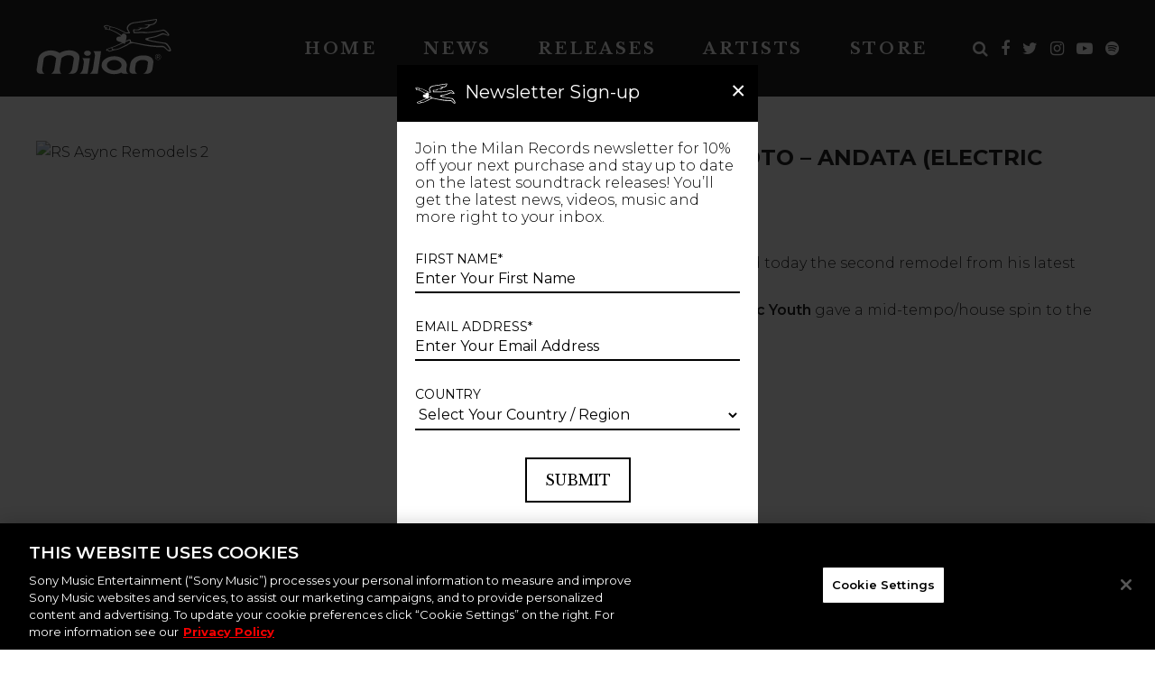

--- FILE ---
content_type: text/html; charset=UTF-8
request_url: https://milanrecords.com/ryuichi-sakamoto-andata-electric-youth-remix/
body_size: 57851
content:
<!DOCTYPE html>
<html lang="en-US">
<head>
	<meta charset="UTF-8"><script type="text/javascript">(window.NREUM||(NREUM={})).init={privacy:{cookies_enabled:true},ajax:{deny_list:["bam.nr-data.net"]},feature_flags:["soft_nav"],distributed_tracing:{enabled:true}};(window.NREUM||(NREUM={})).loader_config={agentID:"1588933138",accountID:"1101773",trustKey:"1101773",xpid:"VQcHUFFUCxABUVlRDwIOXlcJ",licenseKey:"998f751dba",applicationID:"1583839838",browserID:"1588933138"};;/*! For license information please see nr-loader-spa-1.308.0.min.js.LICENSE.txt */
(()=>{var e,t,r={384:(e,t,r)=>{"use strict";r.d(t,{NT:()=>a,US:()=>u,Zm:()=>o,bQ:()=>d,dV:()=>c,pV:()=>l});var n=r(6154),i=r(1863),s=r(1910);const a={beacon:"bam.nr-data.net",errorBeacon:"bam.nr-data.net"};function o(){return n.gm.NREUM||(n.gm.NREUM={}),void 0===n.gm.newrelic&&(n.gm.newrelic=n.gm.NREUM),n.gm.NREUM}function c(){let e=o();return e.o||(e.o={ST:n.gm.setTimeout,SI:n.gm.setImmediate||n.gm.setInterval,CT:n.gm.clearTimeout,XHR:n.gm.XMLHttpRequest,REQ:n.gm.Request,EV:n.gm.Event,PR:n.gm.Promise,MO:n.gm.MutationObserver,FETCH:n.gm.fetch,WS:n.gm.WebSocket},(0,s.i)(...Object.values(e.o))),e}function d(e,t){let r=o();r.initializedAgents??={},t.initializedAt={ms:(0,i.t)(),date:new Date},r.initializedAgents[e]=t}function u(e,t){o()[e]=t}function l(){return function(){let e=o();const t=e.info||{};e.info={beacon:a.beacon,errorBeacon:a.errorBeacon,...t}}(),function(){let e=o();const t=e.init||{};e.init={...t}}(),c(),function(){let e=o();const t=e.loader_config||{};e.loader_config={...t}}(),o()}},782:(e,t,r)=>{"use strict";r.d(t,{T:()=>n});const n=r(860).K7.pageViewTiming},860:(e,t,r)=>{"use strict";r.d(t,{$J:()=>u,K7:()=>c,P3:()=>d,XX:()=>i,Yy:()=>o,df:()=>s,qY:()=>n,v4:()=>a});const n="events",i="jserrors",s="browser/blobs",a="rum",o="browser/logs",c={ajax:"ajax",genericEvents:"generic_events",jserrors:i,logging:"logging",metrics:"metrics",pageAction:"page_action",pageViewEvent:"page_view_event",pageViewTiming:"page_view_timing",sessionReplay:"session_replay",sessionTrace:"session_trace",softNav:"soft_navigations",spa:"spa"},d={[c.pageViewEvent]:1,[c.pageViewTiming]:2,[c.metrics]:3,[c.jserrors]:4,[c.spa]:5,[c.ajax]:6,[c.sessionTrace]:7,[c.softNav]:8,[c.sessionReplay]:9,[c.logging]:10,[c.genericEvents]:11},u={[c.pageViewEvent]:a,[c.pageViewTiming]:n,[c.ajax]:n,[c.spa]:n,[c.softNav]:n,[c.metrics]:i,[c.jserrors]:i,[c.sessionTrace]:s,[c.sessionReplay]:s,[c.logging]:o,[c.genericEvents]:"ins"}},944:(e,t,r)=>{"use strict";r.d(t,{R:()=>i});var n=r(3241);function i(e,t){"function"==typeof console.debug&&(console.debug("New Relic Warning: https://github.com/newrelic/newrelic-browser-agent/blob/main/docs/warning-codes.md#".concat(e),t),(0,n.W)({agentIdentifier:null,drained:null,type:"data",name:"warn",feature:"warn",data:{code:e,secondary:t}}))}},993:(e,t,r)=>{"use strict";r.d(t,{A$:()=>s,ET:()=>a,TZ:()=>o,p_:()=>i});var n=r(860);const i={ERROR:"ERROR",WARN:"WARN",INFO:"INFO",DEBUG:"DEBUG",TRACE:"TRACE"},s={OFF:0,ERROR:1,WARN:2,INFO:3,DEBUG:4,TRACE:5},a="log",o=n.K7.logging},1541:(e,t,r)=>{"use strict";r.d(t,{U:()=>i,f:()=>n});const n={MFE:"MFE",BA:"BA"};function i(e,t){if(2!==t?.harvestEndpointVersion)return{};const r=t.agentRef.runtime.appMetadata.agents[0].entityGuid;return e?{"source.id":e.id,"source.name":e.name,"source.type":e.type,"parent.id":e.parent?.id||r,"parent.type":e.parent?.type||n.BA}:{"entity.guid":r,appId:t.agentRef.info.applicationID}}},1687:(e,t,r)=>{"use strict";r.d(t,{Ak:()=>d,Ze:()=>h,x3:()=>u});var n=r(3241),i=r(7836),s=r(3606),a=r(860),o=r(2646);const c={};function d(e,t){const r={staged:!1,priority:a.P3[t]||0};l(e),c[e].get(t)||c[e].set(t,r)}function u(e,t){e&&c[e]&&(c[e].get(t)&&c[e].delete(t),p(e,t,!1),c[e].size&&f(e))}function l(e){if(!e)throw new Error("agentIdentifier required");c[e]||(c[e]=new Map)}function h(e="",t="feature",r=!1){if(l(e),!e||!c[e].get(t)||r)return p(e,t);c[e].get(t).staged=!0,f(e)}function f(e){const t=Array.from(c[e]);t.every(([e,t])=>t.staged)&&(t.sort((e,t)=>e[1].priority-t[1].priority),t.forEach(([t])=>{c[e].delete(t),p(e,t)}))}function p(e,t,r=!0){const a=e?i.ee.get(e):i.ee,c=s.i.handlers;if(!a.aborted&&a.backlog&&c){if((0,n.W)({agentIdentifier:e,type:"lifecycle",name:"drain",feature:t}),r){const e=a.backlog[t],r=c[t];if(r){for(let t=0;e&&t<e.length;++t)g(e[t],r);Object.entries(r).forEach(([e,t])=>{Object.values(t||{}).forEach(t=>{t[0]?.on&&t[0]?.context()instanceof o.y&&t[0].on(e,t[1])})})}}a.isolatedBacklog||delete c[t],a.backlog[t]=null,a.emit("drain-"+t,[])}}function g(e,t){var r=e[1];Object.values(t[r]||{}).forEach(t=>{var r=e[0];if(t[0]===r){var n=t[1],i=e[3],s=e[2];n.apply(i,s)}})}},1738:(e,t,r)=>{"use strict";r.d(t,{U:()=>f,Y:()=>h});var n=r(3241),i=r(9908),s=r(1863),a=r(944),o=r(5701),c=r(3969),d=r(8362),u=r(860),l=r(4261);function h(e,t,r,s){const h=s||r;!h||h[e]&&h[e]!==d.d.prototype[e]||(h[e]=function(){(0,i.p)(c.xV,["API/"+e+"/called"],void 0,u.K7.metrics,r.ee),(0,n.W)({agentIdentifier:r.agentIdentifier,drained:!!o.B?.[r.agentIdentifier],type:"data",name:"api",feature:l.Pl+e,data:{}});try{return t.apply(this,arguments)}catch(e){(0,a.R)(23,e)}})}function f(e,t,r,n,a){const o=e.info;null===r?delete o.jsAttributes[t]:o.jsAttributes[t]=r,(a||null===r)&&(0,i.p)(l.Pl+n,[(0,s.t)(),t,r],void 0,"session",e.ee)}},1741:(e,t,r)=>{"use strict";r.d(t,{W:()=>s});var n=r(944),i=r(4261);class s{#e(e,...t){if(this[e]!==s.prototype[e])return this[e](...t);(0,n.R)(35,e)}addPageAction(e,t){return this.#e(i.hG,e,t)}register(e){return this.#e(i.eY,e)}recordCustomEvent(e,t){return this.#e(i.fF,e,t)}setPageViewName(e,t){return this.#e(i.Fw,e,t)}setCustomAttribute(e,t,r){return this.#e(i.cD,e,t,r)}noticeError(e,t){return this.#e(i.o5,e,t)}setUserId(e,t=!1){return this.#e(i.Dl,e,t)}setApplicationVersion(e){return this.#e(i.nb,e)}setErrorHandler(e){return this.#e(i.bt,e)}addRelease(e,t){return this.#e(i.k6,e,t)}log(e,t){return this.#e(i.$9,e,t)}start(){return this.#e(i.d3)}finished(e){return this.#e(i.BL,e)}recordReplay(){return this.#e(i.CH)}pauseReplay(){return this.#e(i.Tb)}addToTrace(e){return this.#e(i.U2,e)}setCurrentRouteName(e){return this.#e(i.PA,e)}interaction(e){return this.#e(i.dT,e)}wrapLogger(e,t,r){return this.#e(i.Wb,e,t,r)}measure(e,t){return this.#e(i.V1,e,t)}consent(e){return this.#e(i.Pv,e)}}},1863:(e,t,r)=>{"use strict";function n(){return Math.floor(performance.now())}r.d(t,{t:()=>n})},1910:(e,t,r)=>{"use strict";r.d(t,{i:()=>s});var n=r(944);const i=new Map;function s(...e){return e.every(e=>{if(i.has(e))return i.get(e);const t="function"==typeof e?e.toString():"",r=t.includes("[native code]"),s=t.includes("nrWrapper");return r||s||(0,n.R)(64,e?.name||t),i.set(e,r),r})}},2555:(e,t,r)=>{"use strict";r.d(t,{D:()=>o,f:()=>a});var n=r(384),i=r(8122);const s={beacon:n.NT.beacon,errorBeacon:n.NT.errorBeacon,licenseKey:void 0,applicationID:void 0,sa:void 0,queueTime:void 0,applicationTime:void 0,ttGuid:void 0,user:void 0,account:void 0,product:void 0,extra:void 0,jsAttributes:{},userAttributes:void 0,atts:void 0,transactionName:void 0,tNamePlain:void 0};function a(e){try{return!!e.licenseKey&&!!e.errorBeacon&&!!e.applicationID}catch(e){return!1}}const o=e=>(0,i.a)(e,s)},2614:(e,t,r)=>{"use strict";r.d(t,{BB:()=>a,H3:()=>n,g:()=>d,iL:()=>c,tS:()=>o,uh:()=>i,wk:()=>s});const n="NRBA",i="SESSION",s=144e5,a=18e5,o={STARTED:"session-started",PAUSE:"session-pause",RESET:"session-reset",RESUME:"session-resume",UPDATE:"session-update"},c={SAME_TAB:"same-tab",CROSS_TAB:"cross-tab"},d={OFF:0,FULL:1,ERROR:2}},2646:(e,t,r)=>{"use strict";r.d(t,{y:()=>n});class n{constructor(e){this.contextId=e}}},2843:(e,t,r)=>{"use strict";r.d(t,{G:()=>s,u:()=>i});var n=r(3878);function i(e,t=!1,r,i){(0,n.DD)("visibilitychange",function(){if(t)return void("hidden"===document.visibilityState&&e());e(document.visibilityState)},r,i)}function s(e,t,r){(0,n.sp)("pagehide",e,t,r)}},3241:(e,t,r)=>{"use strict";r.d(t,{W:()=>s});var n=r(6154);const i="newrelic";function s(e={}){try{n.gm.dispatchEvent(new CustomEvent(i,{detail:e}))}catch(e){}}},3304:(e,t,r)=>{"use strict";r.d(t,{A:()=>s});var n=r(7836);const i=()=>{const e=new WeakSet;return(t,r)=>{if("object"==typeof r&&null!==r){if(e.has(r))return;e.add(r)}return r}};function s(e){try{return JSON.stringify(e,i())??""}catch(e){try{n.ee.emit("internal-error",[e])}catch(e){}return""}}},3333:(e,t,r)=>{"use strict";r.d(t,{$v:()=>u,TZ:()=>n,Xh:()=>c,Zp:()=>i,kd:()=>d,mq:()=>o,nf:()=>a,qN:()=>s});const n=r(860).K7.genericEvents,i=["auxclick","click","copy","keydown","paste","scrollend"],s=["focus","blur"],a=4,o=1e3,c=2e3,d=["PageAction","UserAction","BrowserPerformance"],u={RESOURCES:"experimental.resources",REGISTER:"register"}},3434:(e,t,r)=>{"use strict";r.d(t,{Jt:()=>s,YM:()=>d});var n=r(7836),i=r(5607);const s="nr@original:".concat(i.W),a=50;var o=Object.prototype.hasOwnProperty,c=!1;function d(e,t){return e||(e=n.ee),r.inPlace=function(e,t,n,i,s){n||(n="");const a="-"===n.charAt(0);for(let o=0;o<t.length;o++){const c=t[o],d=e[c];l(d)||(e[c]=r(d,a?c+n:n,i,c,s))}},r.flag=s,r;function r(t,r,n,c,d){return l(t)?t:(r||(r=""),nrWrapper[s]=t,function(e,t,r){if(Object.defineProperty&&Object.keys)try{return Object.keys(e).forEach(function(r){Object.defineProperty(t,r,{get:function(){return e[r]},set:function(t){return e[r]=t,t}})}),t}catch(e){u([e],r)}for(var n in e)o.call(e,n)&&(t[n]=e[n])}(t,nrWrapper,e),nrWrapper);function nrWrapper(){var s,o,l,h;let f;try{o=this,s=[...arguments],l="function"==typeof n?n(s,o):n||{}}catch(t){u([t,"",[s,o,c],l],e)}i(r+"start",[s,o,c],l,d);const p=performance.now();let g;try{return h=t.apply(o,s),g=performance.now(),h}catch(e){throw g=performance.now(),i(r+"err",[s,o,e],l,d),f=e,f}finally{const e=g-p,t={start:p,end:g,duration:e,isLongTask:e>=a,methodName:c,thrownError:f};t.isLongTask&&i("long-task",[t,o],l,d),i(r+"end",[s,o,h],l,d)}}}function i(r,n,i,s){if(!c||t){var a=c;c=!0;try{e.emit(r,n,i,t,s)}catch(t){u([t,r,n,i],e)}c=a}}}function u(e,t){t||(t=n.ee);try{t.emit("internal-error",e)}catch(e){}}function l(e){return!(e&&"function"==typeof e&&e.apply&&!e[s])}},3606:(e,t,r)=>{"use strict";r.d(t,{i:()=>s});var n=r(9908);s.on=a;var i=s.handlers={};function s(e,t,r,s){a(s||n.d,i,e,t,r)}function a(e,t,r,i,s){s||(s="feature"),e||(e=n.d);var a=t[s]=t[s]||{};(a[r]=a[r]||[]).push([e,i])}},3738:(e,t,r)=>{"use strict";r.d(t,{He:()=>i,Kp:()=>o,Lc:()=>d,Rz:()=>u,TZ:()=>n,bD:()=>s,d3:()=>a,jx:()=>l,sl:()=>h,uP:()=>c});const n=r(860).K7.sessionTrace,i="bstResource",s="resource",a="-start",o="-end",c="fn"+a,d="fn"+o,u="pushState",l=1e3,h=3e4},3785:(e,t,r)=>{"use strict";r.d(t,{R:()=>c,b:()=>d});var n=r(9908),i=r(1863),s=r(860),a=r(3969),o=r(993);function c(e,t,r={},c=o.p_.INFO,d=!0,u,l=(0,i.t)()){(0,n.p)(a.xV,["API/logging/".concat(c.toLowerCase(),"/called")],void 0,s.K7.metrics,e),(0,n.p)(o.ET,[l,t,r,c,d,u],void 0,s.K7.logging,e)}function d(e){return"string"==typeof e&&Object.values(o.p_).some(t=>t===e.toUpperCase().trim())}},3878:(e,t,r)=>{"use strict";function n(e,t){return{capture:e,passive:!1,signal:t}}function i(e,t,r=!1,i){window.addEventListener(e,t,n(r,i))}function s(e,t,r=!1,i){document.addEventListener(e,t,n(r,i))}r.d(t,{DD:()=>s,jT:()=>n,sp:()=>i})},3962:(e,t,r)=>{"use strict";r.d(t,{AM:()=>a,O2:()=>l,OV:()=>s,Qu:()=>h,TZ:()=>c,ih:()=>f,pP:()=>o,t1:()=>u,tC:()=>i,wD:()=>d});var n=r(860);const i=["click","keydown","submit"],s="popstate",a="api",o="initialPageLoad",c=n.K7.softNav,d=5e3,u=500,l={INITIAL_PAGE_LOAD:"",ROUTE_CHANGE:1,UNSPECIFIED:2},h={INTERACTION:1,AJAX:2,CUSTOM_END:3,CUSTOM_TRACER:4},f={IP:"in progress",PF:"pending finish",FIN:"finished",CAN:"cancelled"}},3969:(e,t,r)=>{"use strict";r.d(t,{TZ:()=>n,XG:()=>o,rs:()=>i,xV:()=>a,z_:()=>s});const n=r(860).K7.metrics,i="sm",s="cm",a="storeSupportabilityMetrics",o="storeEventMetrics"},4234:(e,t,r)=>{"use strict";r.d(t,{W:()=>s});var n=r(7836),i=r(1687);class s{constructor(e,t){this.agentIdentifier=e,this.ee=n.ee.get(e),this.featureName=t,this.blocked=!1}deregisterDrain(){(0,i.x3)(this.agentIdentifier,this.featureName)}}},4261:(e,t,r)=>{"use strict";r.d(t,{$9:()=>u,BL:()=>c,CH:()=>p,Dl:()=>R,Fw:()=>w,PA:()=>v,Pl:()=>n,Pv:()=>A,Tb:()=>h,U2:()=>a,V1:()=>E,Wb:()=>T,bt:()=>y,cD:()=>b,d3:()=>x,dT:()=>d,eY:()=>g,fF:()=>f,hG:()=>s,hw:()=>i,k6:()=>o,nb:()=>m,o5:()=>l});const n="api-",i=n+"ixn-",s="addPageAction",a="addToTrace",o="addRelease",c="finished",d="interaction",u="log",l="noticeError",h="pauseReplay",f="recordCustomEvent",p="recordReplay",g="register",m="setApplicationVersion",v="setCurrentRouteName",b="setCustomAttribute",y="setErrorHandler",w="setPageViewName",R="setUserId",x="start",T="wrapLogger",E="measure",A="consent"},5205:(e,t,r)=>{"use strict";r.d(t,{j:()=>S});var n=r(384),i=r(1741);var s=r(2555),a=r(3333);const o=e=>{if(!e||"string"!=typeof e)return!1;try{document.createDocumentFragment().querySelector(e)}catch{return!1}return!0};var c=r(2614),d=r(944),u=r(8122);const l="[data-nr-mask]",h=e=>(0,u.a)(e,(()=>{const e={feature_flags:[],experimental:{allow_registered_children:!1,resources:!1},mask_selector:"*",block_selector:"[data-nr-block]",mask_input_options:{color:!1,date:!1,"datetime-local":!1,email:!1,month:!1,number:!1,range:!1,search:!1,tel:!1,text:!1,time:!1,url:!1,week:!1,textarea:!1,select:!1,password:!0}};return{ajax:{deny_list:void 0,block_internal:!0,enabled:!0,autoStart:!0},api:{get allow_registered_children(){return e.feature_flags.includes(a.$v.REGISTER)||e.experimental.allow_registered_children},set allow_registered_children(t){e.experimental.allow_registered_children=t},duplicate_registered_data:!1},browser_consent_mode:{enabled:!1},distributed_tracing:{enabled:void 0,exclude_newrelic_header:void 0,cors_use_newrelic_header:void 0,cors_use_tracecontext_headers:void 0,allowed_origins:void 0},get feature_flags(){return e.feature_flags},set feature_flags(t){e.feature_flags=t},generic_events:{enabled:!0,autoStart:!0},harvest:{interval:30},jserrors:{enabled:!0,autoStart:!0},logging:{enabled:!0,autoStart:!0},metrics:{enabled:!0,autoStart:!0},obfuscate:void 0,page_action:{enabled:!0},page_view_event:{enabled:!0,autoStart:!0},page_view_timing:{enabled:!0,autoStart:!0},performance:{capture_marks:!1,capture_measures:!1,capture_detail:!0,resources:{get enabled(){return e.feature_flags.includes(a.$v.RESOURCES)||e.experimental.resources},set enabled(t){e.experimental.resources=t},asset_types:[],first_party_domains:[],ignore_newrelic:!0}},privacy:{cookies_enabled:!0},proxy:{assets:void 0,beacon:void 0},session:{expiresMs:c.wk,inactiveMs:c.BB},session_replay:{autoStart:!0,enabled:!1,preload:!1,sampling_rate:10,error_sampling_rate:100,collect_fonts:!1,inline_images:!1,fix_stylesheets:!0,mask_all_inputs:!0,get mask_text_selector(){return e.mask_selector},set mask_text_selector(t){o(t)?e.mask_selector="".concat(t,",").concat(l):""===t||null===t?e.mask_selector=l:(0,d.R)(5,t)},get block_class(){return"nr-block"},get ignore_class(){return"nr-ignore"},get mask_text_class(){return"nr-mask"},get block_selector(){return e.block_selector},set block_selector(t){o(t)?e.block_selector+=",".concat(t):""!==t&&(0,d.R)(6,t)},get mask_input_options(){return e.mask_input_options},set mask_input_options(t){t&&"object"==typeof t?e.mask_input_options={...t,password:!0}:(0,d.R)(7,t)}},session_trace:{enabled:!0,autoStart:!0},soft_navigations:{enabled:!0,autoStart:!0},spa:{enabled:!0,autoStart:!0},ssl:void 0,user_actions:{enabled:!0,elementAttributes:["id","className","tagName","type"]}}})());var f=r(6154),p=r(9324);let g=0;const m={buildEnv:p.F3,distMethod:p.Xs,version:p.xv,originTime:f.WN},v={consented:!1},b={appMetadata:{},get consented(){return this.session?.state?.consent||v.consented},set consented(e){v.consented=e},customTransaction:void 0,denyList:void 0,disabled:!1,harvester:void 0,isolatedBacklog:!1,isRecording:!1,loaderType:void 0,maxBytes:3e4,obfuscator:void 0,onerror:void 0,ptid:void 0,releaseIds:{},session:void 0,timeKeeper:void 0,registeredEntities:[],jsAttributesMetadata:{bytes:0},get harvestCount(){return++g}},y=e=>{const t=(0,u.a)(e,b),r=Object.keys(m).reduce((e,t)=>(e[t]={value:m[t],writable:!1,configurable:!0,enumerable:!0},e),{});return Object.defineProperties(t,r)};var w=r(5701);const R=e=>{const t=e.startsWith("http");e+="/",r.p=t?e:"https://"+e};var x=r(7836),T=r(3241);const E={accountID:void 0,trustKey:void 0,agentID:void 0,licenseKey:void 0,applicationID:void 0,xpid:void 0},A=e=>(0,u.a)(e,E),_=new Set;function S(e,t={},r,a){let{init:o,info:c,loader_config:d,runtime:u={},exposed:l=!0}=t;if(!c){const e=(0,n.pV)();o=e.init,c=e.info,d=e.loader_config}e.init=h(o||{}),e.loader_config=A(d||{}),c.jsAttributes??={},f.bv&&(c.jsAttributes.isWorker=!0),e.info=(0,s.D)(c);const p=e.init,g=[c.beacon,c.errorBeacon];_.has(e.agentIdentifier)||(p.proxy.assets&&(R(p.proxy.assets),g.push(p.proxy.assets)),p.proxy.beacon&&g.push(p.proxy.beacon),e.beacons=[...g],function(e){const t=(0,n.pV)();Object.getOwnPropertyNames(i.W.prototype).forEach(r=>{const n=i.W.prototype[r];if("function"!=typeof n||"constructor"===n)return;let s=t[r];e[r]&&!1!==e.exposed&&"micro-agent"!==e.runtime?.loaderType&&(t[r]=(...t)=>{const n=e[r](...t);return s?s(...t):n})})}(e),(0,n.US)("activatedFeatures",w.B)),u.denyList=[...p.ajax.deny_list||[],...p.ajax.block_internal?g:[]],u.ptid=e.agentIdentifier,u.loaderType=r,e.runtime=y(u),_.has(e.agentIdentifier)||(e.ee=x.ee.get(e.agentIdentifier),e.exposed=l,(0,T.W)({agentIdentifier:e.agentIdentifier,drained:!!w.B?.[e.agentIdentifier],type:"lifecycle",name:"initialize",feature:void 0,data:e.config})),_.add(e.agentIdentifier)}},5270:(e,t,r)=>{"use strict";r.d(t,{Aw:()=>a,SR:()=>s,rF:()=>o});var n=r(384),i=r(7767);function s(e){return!!(0,n.dV)().o.MO&&(0,i.V)(e)&&!0===e?.session_trace.enabled}function a(e){return!0===e?.session_replay.preload&&s(e)}function o(e,t){try{if("string"==typeof t?.type){if("password"===t.type.toLowerCase())return"*".repeat(e?.length||0);if(void 0!==t?.dataset?.nrUnmask||t?.classList?.contains("nr-unmask"))return e}}catch(e){}return"string"==typeof e?e.replace(/[\S]/g,"*"):"*".repeat(e?.length||0)}},5289:(e,t,r)=>{"use strict";r.d(t,{GG:()=>a,Qr:()=>c,sB:()=>o});var n=r(3878),i=r(6389);function s(){return"undefined"==typeof document||"complete"===document.readyState}function a(e,t){if(s())return e();const r=(0,i.J)(e),a=setInterval(()=>{s()&&(clearInterval(a),r())},500);(0,n.sp)("load",r,t)}function o(e){if(s())return e();(0,n.DD)("DOMContentLoaded",e)}function c(e){if(s())return e();(0,n.sp)("popstate",e)}},5607:(e,t,r)=>{"use strict";r.d(t,{W:()=>n});const n=(0,r(9566).bz)()},5701:(e,t,r)=>{"use strict";r.d(t,{B:()=>s,t:()=>a});var n=r(3241);const i=new Set,s={};function a(e,t){const r=t.agentIdentifier;s[r]??={},e&&"object"==typeof e&&(i.has(r)||(t.ee.emit("rumresp",[e]),s[r]=e,i.add(r),(0,n.W)({agentIdentifier:r,loaded:!0,drained:!0,type:"lifecycle",name:"load",feature:void 0,data:e})))}},6154:(e,t,r)=>{"use strict";r.d(t,{OF:()=>d,RI:()=>i,WN:()=>h,bv:()=>s,eN:()=>f,gm:()=>a,lR:()=>l,m:()=>c,mw:()=>o,sb:()=>u});var n=r(1863);const i="undefined"!=typeof window&&!!window.document,s="undefined"!=typeof WorkerGlobalScope&&("undefined"!=typeof self&&self instanceof WorkerGlobalScope&&self.navigator instanceof WorkerNavigator||"undefined"!=typeof globalThis&&globalThis instanceof WorkerGlobalScope&&globalThis.navigator instanceof WorkerNavigator),a=i?window:"undefined"!=typeof WorkerGlobalScope&&("undefined"!=typeof self&&self instanceof WorkerGlobalScope&&self||"undefined"!=typeof globalThis&&globalThis instanceof WorkerGlobalScope&&globalThis),o=Boolean("hidden"===a?.document?.visibilityState),c=""+a?.location,d=/iPad|iPhone|iPod/.test(a.navigator?.userAgent),u=d&&"undefined"==typeof SharedWorker,l=(()=>{const e=a.navigator?.userAgent?.match(/Firefox[/\s](\d+\.\d+)/);return Array.isArray(e)&&e.length>=2?+e[1]:0})(),h=Date.now()-(0,n.t)(),f=()=>"undefined"!=typeof PerformanceNavigationTiming&&a?.performance?.getEntriesByType("navigation")?.[0]?.responseStart},6344:(e,t,r)=>{"use strict";r.d(t,{BB:()=>u,Qb:()=>l,TZ:()=>i,Ug:()=>a,Vh:()=>s,_s:()=>o,bc:()=>d,yP:()=>c});var n=r(2614);const i=r(860).K7.sessionReplay,s="errorDuringReplay",a=.12,o={DomContentLoaded:0,Load:1,FullSnapshot:2,IncrementalSnapshot:3,Meta:4,Custom:5},c={[n.g.ERROR]:15e3,[n.g.FULL]:3e5,[n.g.OFF]:0},d={RESET:{message:"Session was reset",sm:"Reset"},IMPORT:{message:"Recorder failed to import",sm:"Import"},TOO_MANY:{message:"429: Too Many Requests",sm:"Too-Many"},TOO_BIG:{message:"Payload was too large",sm:"Too-Big"},CROSS_TAB:{message:"Session Entity was set to OFF on another tab",sm:"Cross-Tab"},ENTITLEMENTS:{message:"Session Replay is not allowed and will not be started",sm:"Entitlement"}},u=5e3,l={API:"api",RESUME:"resume",SWITCH_TO_FULL:"switchToFull",INITIALIZE:"initialize",PRELOAD:"preload"}},6389:(e,t,r)=>{"use strict";function n(e,t=500,r={}){const n=r?.leading||!1;let i;return(...r)=>{n&&void 0===i&&(e.apply(this,r),i=setTimeout(()=>{i=clearTimeout(i)},t)),n||(clearTimeout(i),i=setTimeout(()=>{e.apply(this,r)},t))}}function i(e){let t=!1;return(...r)=>{t||(t=!0,e.apply(this,r))}}r.d(t,{J:()=>i,s:()=>n})},6630:(e,t,r)=>{"use strict";r.d(t,{T:()=>n});const n=r(860).K7.pageViewEvent},6774:(e,t,r)=>{"use strict";r.d(t,{T:()=>n});const n=r(860).K7.jserrors},7295:(e,t,r)=>{"use strict";r.d(t,{Xv:()=>a,gX:()=>i,iW:()=>s});var n=[];function i(e){if(!e||s(e))return!1;if(0===n.length)return!0;if("*"===n[0].hostname)return!1;for(var t=0;t<n.length;t++){var r=n[t];if(r.hostname.test(e.hostname)&&r.pathname.test(e.pathname))return!1}return!0}function s(e){return void 0===e.hostname}function a(e){if(n=[],e&&e.length)for(var t=0;t<e.length;t++){let r=e[t];if(!r)continue;if("*"===r)return void(n=[{hostname:"*"}]);0===r.indexOf("http://")?r=r.substring(7):0===r.indexOf("https://")&&(r=r.substring(8));const i=r.indexOf("/");let s,a;i>0?(s=r.substring(0,i),a=r.substring(i)):(s=r,a="*");let[c]=s.split(":");n.push({hostname:o(c),pathname:o(a,!0)})}}function o(e,t=!1){const r=e.replace(/[.+?^${}()|[\]\\]/g,e=>"\\"+e).replace(/\*/g,".*?");return new RegExp((t?"^":"")+r+"$")}},7485:(e,t,r)=>{"use strict";r.d(t,{D:()=>i});var n=r(6154);function i(e){if(0===(e||"").indexOf("data:"))return{protocol:"data"};try{const t=new URL(e,location.href),r={port:t.port,hostname:t.hostname,pathname:t.pathname,search:t.search,protocol:t.protocol.slice(0,t.protocol.indexOf(":")),sameOrigin:t.protocol===n.gm?.location?.protocol&&t.host===n.gm?.location?.host};return r.port&&""!==r.port||("http:"===t.protocol&&(r.port="80"),"https:"===t.protocol&&(r.port="443")),r.pathname&&""!==r.pathname?r.pathname.startsWith("/")||(r.pathname="/".concat(r.pathname)):r.pathname="/",r}catch(e){return{}}}},7699:(e,t,r)=>{"use strict";r.d(t,{It:()=>s,KC:()=>o,No:()=>i,qh:()=>a});var n=r(860);const i=16e3,s=1e6,a="SESSION_ERROR",o={[n.K7.logging]:!0,[n.K7.genericEvents]:!1,[n.K7.jserrors]:!1,[n.K7.ajax]:!1}},7767:(e,t,r)=>{"use strict";r.d(t,{V:()=>i});var n=r(6154);const i=e=>n.RI&&!0===e?.privacy.cookies_enabled},7836:(e,t,r)=>{"use strict";r.d(t,{P:()=>o,ee:()=>c});var n=r(384),i=r(8990),s=r(2646),a=r(5607);const o="nr@context:".concat(a.W),c=function e(t,r){var n={},a={},u={},l=!1;try{l=16===r.length&&d.initializedAgents?.[r]?.runtime.isolatedBacklog}catch(e){}var h={on:p,addEventListener:p,removeEventListener:function(e,t){var r=n[e];if(!r)return;for(var i=0;i<r.length;i++)r[i]===t&&r.splice(i,1)},emit:function(e,r,n,i,s){!1!==s&&(s=!0);if(c.aborted&&!i)return;t&&s&&t.emit(e,r,n);var o=f(n);g(e).forEach(e=>{e.apply(o,r)});var d=v()[a[e]];d&&d.push([h,e,r,o]);return o},get:m,listeners:g,context:f,buffer:function(e,t){const r=v();if(t=t||"feature",h.aborted)return;Object.entries(e||{}).forEach(([e,n])=>{a[n]=t,t in r||(r[t]=[])})},abort:function(){h._aborted=!0,Object.keys(h.backlog).forEach(e=>{delete h.backlog[e]})},isBuffering:function(e){return!!v()[a[e]]},debugId:r,backlog:l?{}:t&&"object"==typeof t.backlog?t.backlog:{},isolatedBacklog:l};return Object.defineProperty(h,"aborted",{get:()=>{let e=h._aborted||!1;return e||(t&&(e=t.aborted),e)}}),h;function f(e){return e&&e instanceof s.y?e:e?(0,i.I)(e,o,()=>new s.y(o)):new s.y(o)}function p(e,t){n[e]=g(e).concat(t)}function g(e){return n[e]||[]}function m(t){return u[t]=u[t]||e(h,t)}function v(){return h.backlog}}(void 0,"globalEE"),d=(0,n.Zm)();d.ee||(d.ee=c)},8122:(e,t,r)=>{"use strict";r.d(t,{a:()=>i});var n=r(944);function i(e,t){try{if(!e||"object"!=typeof e)return(0,n.R)(3);if(!t||"object"!=typeof t)return(0,n.R)(4);const r=Object.create(Object.getPrototypeOf(t),Object.getOwnPropertyDescriptors(t)),s=0===Object.keys(r).length?e:r;for(let a in s)if(void 0!==e[a])try{if(null===e[a]){r[a]=null;continue}Array.isArray(e[a])&&Array.isArray(t[a])?r[a]=Array.from(new Set([...e[a],...t[a]])):"object"==typeof e[a]&&"object"==typeof t[a]?r[a]=i(e[a],t[a]):r[a]=e[a]}catch(e){r[a]||(0,n.R)(1,e)}return r}catch(e){(0,n.R)(2,e)}}},8139:(e,t,r)=>{"use strict";r.d(t,{u:()=>h});var n=r(7836),i=r(3434),s=r(8990),a=r(6154);const o={},c=a.gm.XMLHttpRequest,d="addEventListener",u="removeEventListener",l="nr@wrapped:".concat(n.P);function h(e){var t=function(e){return(e||n.ee).get("events")}(e);if(o[t.debugId]++)return t;o[t.debugId]=1;var r=(0,i.YM)(t,!0);function h(e){r.inPlace(e,[d,u],"-",p)}function p(e,t){return e[1]}return"getPrototypeOf"in Object&&(a.RI&&f(document,h),c&&f(c.prototype,h),f(a.gm,h)),t.on(d+"-start",function(e,t){var n=e[1];if(null!==n&&("function"==typeof n||"object"==typeof n)&&"newrelic"!==e[0]){var i=(0,s.I)(n,l,function(){var e={object:function(){if("function"!=typeof n.handleEvent)return;return n.handleEvent.apply(n,arguments)},function:n}[typeof n];return e?r(e,"fn-",null,e.name||"anonymous"):n});this.wrapped=e[1]=i}}),t.on(u+"-start",function(e){e[1]=this.wrapped||e[1]}),t}function f(e,t,...r){let n=e;for(;"object"==typeof n&&!Object.prototype.hasOwnProperty.call(n,d);)n=Object.getPrototypeOf(n);n&&t(n,...r)}},8362:(e,t,r)=>{"use strict";r.d(t,{d:()=>s});var n=r(9566),i=r(1741);class s extends i.W{agentIdentifier=(0,n.LA)(16)}},8374:(e,t,r)=>{r.nc=(()=>{try{return document?.currentScript?.nonce}catch(e){}return""})()},8990:(e,t,r)=>{"use strict";r.d(t,{I:()=>i});var n=Object.prototype.hasOwnProperty;function i(e,t,r){if(n.call(e,t))return e[t];var i=r();if(Object.defineProperty&&Object.keys)try{return Object.defineProperty(e,t,{value:i,writable:!0,enumerable:!1}),i}catch(e){}return e[t]=i,i}},9119:(e,t,r)=>{"use strict";r.d(t,{L:()=>s});var n=/([^?#]*)[^#]*(#[^?]*|$).*/,i=/([^?#]*)().*/;function s(e,t){return e?e.replace(t?n:i,"$1$2"):e}},9300:(e,t,r)=>{"use strict";r.d(t,{T:()=>n});const n=r(860).K7.ajax},9324:(e,t,r)=>{"use strict";r.d(t,{AJ:()=>a,F3:()=>i,Xs:()=>s,Yq:()=>o,xv:()=>n});const n="1.308.0",i="PROD",s="CDN",a="@newrelic/rrweb",o="1.0.1"},9566:(e,t,r)=>{"use strict";r.d(t,{LA:()=>o,ZF:()=>c,bz:()=>a,el:()=>d});var n=r(6154);const i="xxxxxxxx-xxxx-4xxx-yxxx-xxxxxxxxxxxx";function s(e,t){return e?15&e[t]:16*Math.random()|0}function a(){const e=n.gm?.crypto||n.gm?.msCrypto;let t,r=0;return e&&e.getRandomValues&&(t=e.getRandomValues(new Uint8Array(30))),i.split("").map(e=>"x"===e?s(t,r++).toString(16):"y"===e?(3&s()|8).toString(16):e).join("")}function o(e){const t=n.gm?.crypto||n.gm?.msCrypto;let r,i=0;t&&t.getRandomValues&&(r=t.getRandomValues(new Uint8Array(e)));const a=[];for(var o=0;o<e;o++)a.push(s(r,i++).toString(16));return a.join("")}function c(){return o(16)}function d(){return o(32)}},9908:(e,t,r)=>{"use strict";r.d(t,{d:()=>n,p:()=>i});var n=r(7836).ee.get("handle");function i(e,t,r,i,s){s?(s.buffer([e],i),s.emit(e,t,r)):(n.buffer([e],i),n.emit(e,t,r))}}},n={};function i(e){var t=n[e];if(void 0!==t)return t.exports;var s=n[e]={exports:{}};return r[e](s,s.exports,i),s.exports}i.m=r,i.d=(e,t)=>{for(var r in t)i.o(t,r)&&!i.o(e,r)&&Object.defineProperty(e,r,{enumerable:!0,get:t[r]})},i.f={},i.e=e=>Promise.all(Object.keys(i.f).reduce((t,r)=>(i.f[r](e,t),t),[])),i.u=e=>({212:"nr-spa-compressor",249:"nr-spa-recorder",478:"nr-spa"}[e]+"-1.308.0.min.js"),i.o=(e,t)=>Object.prototype.hasOwnProperty.call(e,t),e={},t="NRBA-1.308.0.PROD:",i.l=(r,n,s,a)=>{if(e[r])e[r].push(n);else{var o,c;if(void 0!==s)for(var d=document.getElementsByTagName("script"),u=0;u<d.length;u++){var l=d[u];if(l.getAttribute("src")==r||l.getAttribute("data-webpack")==t+s){o=l;break}}if(!o){c=!0;var h={478:"sha512-RSfSVnmHk59T/uIPbdSE0LPeqcEdF4/+XhfJdBuccH5rYMOEZDhFdtnh6X6nJk7hGpzHd9Ujhsy7lZEz/ORYCQ==",249:"sha512-ehJXhmntm85NSqW4MkhfQqmeKFulra3klDyY0OPDUE+sQ3GokHlPh1pmAzuNy//3j4ac6lzIbmXLvGQBMYmrkg==",212:"sha512-B9h4CR46ndKRgMBcK+j67uSR2RCnJfGefU+A7FrgR/k42ovXy5x/MAVFiSvFxuVeEk/pNLgvYGMp1cBSK/G6Fg=="};(o=document.createElement("script")).charset="utf-8",i.nc&&o.setAttribute("nonce",i.nc),o.setAttribute("data-webpack",t+s),o.src=r,0!==o.src.indexOf(window.location.origin+"/")&&(o.crossOrigin="anonymous"),h[a]&&(o.integrity=h[a])}e[r]=[n];var f=(t,n)=>{o.onerror=o.onload=null,clearTimeout(p);var i=e[r];if(delete e[r],o.parentNode&&o.parentNode.removeChild(o),i&&i.forEach(e=>e(n)),t)return t(n)},p=setTimeout(f.bind(null,void 0,{type:"timeout",target:o}),12e4);o.onerror=f.bind(null,o.onerror),o.onload=f.bind(null,o.onload),c&&document.head.appendChild(o)}},i.r=e=>{"undefined"!=typeof Symbol&&Symbol.toStringTag&&Object.defineProperty(e,Symbol.toStringTag,{value:"Module"}),Object.defineProperty(e,"__esModule",{value:!0})},i.p="https://js-agent.newrelic.com/",(()=>{var e={38:0,788:0};i.f.j=(t,r)=>{var n=i.o(e,t)?e[t]:void 0;if(0!==n)if(n)r.push(n[2]);else{var s=new Promise((r,i)=>n=e[t]=[r,i]);r.push(n[2]=s);var a=i.p+i.u(t),o=new Error;i.l(a,r=>{if(i.o(e,t)&&(0!==(n=e[t])&&(e[t]=void 0),n)){var s=r&&("load"===r.type?"missing":r.type),a=r&&r.target&&r.target.src;o.message="Loading chunk "+t+" failed: ("+s+": "+a+")",o.name="ChunkLoadError",o.type=s,o.request=a,n[1](o)}},"chunk-"+t,t)}};var t=(t,r)=>{var n,s,[a,o,c]=r,d=0;if(a.some(t=>0!==e[t])){for(n in o)i.o(o,n)&&(i.m[n]=o[n]);if(c)c(i)}for(t&&t(r);d<a.length;d++)s=a[d],i.o(e,s)&&e[s]&&e[s][0](),e[s]=0},r=self["webpackChunk:NRBA-1.308.0.PROD"]=self["webpackChunk:NRBA-1.308.0.PROD"]||[];r.forEach(t.bind(null,0)),r.push=t.bind(null,r.push.bind(r))})(),(()=>{"use strict";i(8374);var e=i(8362),t=i(860);const r=Object.values(t.K7);var n=i(5205);var s=i(9908),a=i(1863),o=i(4261),c=i(1738);var d=i(1687),u=i(4234),l=i(5289),h=i(6154),f=i(944),p=i(5270),g=i(7767),m=i(6389),v=i(7699);class b extends u.W{constructor(e,t){super(e.agentIdentifier,t),this.agentRef=e,this.abortHandler=void 0,this.featAggregate=void 0,this.loadedSuccessfully=void 0,this.onAggregateImported=new Promise(e=>{this.loadedSuccessfully=e}),this.deferred=Promise.resolve(),!1===e.init[this.featureName].autoStart?this.deferred=new Promise((t,r)=>{this.ee.on("manual-start-all",(0,m.J)(()=>{(0,d.Ak)(e.agentIdentifier,this.featureName),t()}))}):(0,d.Ak)(e.agentIdentifier,t)}importAggregator(e,t,r={}){if(this.featAggregate)return;const n=async()=>{let n;await this.deferred;try{if((0,g.V)(e.init)){const{setupAgentSession:t}=await i.e(478).then(i.bind(i,8766));n=t(e)}}catch(e){(0,f.R)(20,e),this.ee.emit("internal-error",[e]),(0,s.p)(v.qh,[e],void 0,this.featureName,this.ee)}try{if(!this.#t(this.featureName,n,e.init))return(0,d.Ze)(this.agentIdentifier,this.featureName),void this.loadedSuccessfully(!1);const{Aggregate:i}=await t();this.featAggregate=new i(e,r),e.runtime.harvester.initializedAggregates.push(this.featAggregate),this.loadedSuccessfully(!0)}catch(e){(0,f.R)(34,e),this.abortHandler?.(),(0,d.Ze)(this.agentIdentifier,this.featureName,!0),this.loadedSuccessfully(!1),this.ee&&this.ee.abort()}};h.RI?(0,l.GG)(()=>n(),!0):n()}#t(e,r,n){if(this.blocked)return!1;switch(e){case t.K7.sessionReplay:return(0,p.SR)(n)&&!!r;case t.K7.sessionTrace:return!!r;default:return!0}}}var y=i(6630),w=i(2614),R=i(3241);class x extends b{static featureName=y.T;constructor(e){var t;super(e,y.T),this.setupInspectionEvents(e.agentIdentifier),t=e,(0,c.Y)(o.Fw,function(e,r){"string"==typeof e&&("/"!==e.charAt(0)&&(e="/"+e),t.runtime.customTransaction=(r||"http://custom.transaction")+e,(0,s.p)(o.Pl+o.Fw,[(0,a.t)()],void 0,void 0,t.ee))},t),this.importAggregator(e,()=>i.e(478).then(i.bind(i,2467)))}setupInspectionEvents(e){const t=(t,r)=>{t&&(0,R.W)({agentIdentifier:e,timeStamp:t.timeStamp,loaded:"complete"===t.target.readyState,type:"window",name:r,data:t.target.location+""})};(0,l.sB)(e=>{t(e,"DOMContentLoaded")}),(0,l.GG)(e=>{t(e,"load")}),(0,l.Qr)(e=>{t(e,"navigate")}),this.ee.on(w.tS.UPDATE,(t,r)=>{(0,R.W)({agentIdentifier:e,type:"lifecycle",name:"session",data:r})})}}var T=i(384);class E extends e.d{constructor(e){var t;(super(),h.gm)?(this.features={},(0,T.bQ)(this.agentIdentifier,this),this.desiredFeatures=new Set(e.features||[]),this.desiredFeatures.add(x),(0,n.j)(this,e,e.loaderType||"agent"),t=this,(0,c.Y)(o.cD,function(e,r,n=!1){if("string"==typeof e){if(["string","number","boolean"].includes(typeof r)||null===r)return(0,c.U)(t,e,r,o.cD,n);(0,f.R)(40,typeof r)}else(0,f.R)(39,typeof e)},t),function(e){(0,c.Y)(o.Dl,function(t,r=!1){if("string"!=typeof t&&null!==t)return void(0,f.R)(41,typeof t);const n=e.info.jsAttributes["enduser.id"];r&&null!=n&&n!==t?(0,s.p)(o.Pl+"setUserIdAndResetSession",[t],void 0,"session",e.ee):(0,c.U)(e,"enduser.id",t,o.Dl,!0)},e)}(this),function(e){(0,c.Y)(o.nb,function(t){if("string"==typeof t||null===t)return(0,c.U)(e,"application.version",t,o.nb,!1);(0,f.R)(42,typeof t)},e)}(this),function(e){(0,c.Y)(o.d3,function(){e.ee.emit("manual-start-all")},e)}(this),function(e){(0,c.Y)(o.Pv,function(t=!0){if("boolean"==typeof t){if((0,s.p)(o.Pl+o.Pv,[t],void 0,"session",e.ee),e.runtime.consented=t,t){const t=e.features.page_view_event;t.onAggregateImported.then(e=>{const r=t.featAggregate;e&&!r.sentRum&&r.sendRum()})}}else(0,f.R)(65,typeof t)},e)}(this),this.run()):(0,f.R)(21)}get config(){return{info:this.info,init:this.init,loader_config:this.loader_config,runtime:this.runtime}}get api(){return this}run(){try{const e=function(e){const t={};return r.forEach(r=>{t[r]=!!e[r]?.enabled}),t}(this.init),n=[...this.desiredFeatures];n.sort((e,r)=>t.P3[e.featureName]-t.P3[r.featureName]),n.forEach(r=>{if(!e[r.featureName]&&r.featureName!==t.K7.pageViewEvent)return;if(r.featureName===t.K7.spa)return void(0,f.R)(67);const n=function(e){switch(e){case t.K7.ajax:return[t.K7.jserrors];case t.K7.sessionTrace:return[t.K7.ajax,t.K7.pageViewEvent];case t.K7.sessionReplay:return[t.K7.sessionTrace];case t.K7.pageViewTiming:return[t.K7.pageViewEvent];default:return[]}}(r.featureName).filter(e=>!(e in this.features));n.length>0&&(0,f.R)(36,{targetFeature:r.featureName,missingDependencies:n}),this.features[r.featureName]=new r(this)})}catch(e){(0,f.R)(22,e);for(const e in this.features)this.features[e].abortHandler?.();const t=(0,T.Zm)();delete t.initializedAgents[this.agentIdentifier]?.features,delete this.sharedAggregator;return t.ee.get(this.agentIdentifier).abort(),!1}}}var A=i(2843),_=i(782);class S extends b{static featureName=_.T;constructor(e){super(e,_.T),h.RI&&((0,A.u)(()=>(0,s.p)("docHidden",[(0,a.t)()],void 0,_.T,this.ee),!0),(0,A.G)(()=>(0,s.p)("winPagehide",[(0,a.t)()],void 0,_.T,this.ee)),this.importAggregator(e,()=>i.e(478).then(i.bind(i,9917))))}}var O=i(3969);class I extends b{static featureName=O.TZ;constructor(e){super(e,O.TZ),h.RI&&document.addEventListener("securitypolicyviolation",e=>{(0,s.p)(O.xV,["Generic/CSPViolation/Detected"],void 0,this.featureName,this.ee)}),this.importAggregator(e,()=>i.e(478).then(i.bind(i,6555)))}}var N=i(6774),P=i(3878),k=i(3304);class D{constructor(e,t,r,n,i){this.name="UncaughtError",this.message="string"==typeof e?e:(0,k.A)(e),this.sourceURL=t,this.line=r,this.column=n,this.__newrelic=i}}function C(e){return M(e)?e:new D(void 0!==e?.message?e.message:e,e?.filename||e?.sourceURL,e?.lineno||e?.line,e?.colno||e?.col,e?.__newrelic,e?.cause)}function j(e){const t="Unhandled Promise Rejection: ";if(!e?.reason)return;if(M(e.reason)){try{e.reason.message.startsWith(t)||(e.reason.message=t+e.reason.message)}catch(e){}return C(e.reason)}const r=C(e.reason);return(r.message||"").startsWith(t)||(r.message=t+r.message),r}function L(e){if(e.error instanceof SyntaxError&&!/:\d+$/.test(e.error.stack?.trim())){const t=new D(e.message,e.filename,e.lineno,e.colno,e.error.__newrelic,e.cause);return t.name=SyntaxError.name,t}return M(e.error)?e.error:C(e)}function M(e){return e instanceof Error&&!!e.stack}function H(e,r,n,i,o=(0,a.t)()){"string"==typeof e&&(e=new Error(e)),(0,s.p)("err",[e,o,!1,r,n.runtime.isRecording,void 0,i],void 0,t.K7.jserrors,n.ee),(0,s.p)("uaErr",[],void 0,t.K7.genericEvents,n.ee)}var B=i(1541),K=i(993),W=i(3785);function U(e,{customAttributes:t={},level:r=K.p_.INFO}={},n,i,s=(0,a.t)()){(0,W.R)(n.ee,e,t,r,!1,i,s)}function F(e,r,n,i,c=(0,a.t)()){(0,s.p)(o.Pl+o.hG,[c,e,r,i],void 0,t.K7.genericEvents,n.ee)}function V(e,r,n,i,c=(0,a.t)()){const{start:d,end:u,customAttributes:l}=r||{},h={customAttributes:l||{}};if("object"!=typeof h.customAttributes||"string"!=typeof e||0===e.length)return void(0,f.R)(57);const p=(e,t)=>null==e?t:"number"==typeof e?e:e instanceof PerformanceMark?e.startTime:Number.NaN;if(h.start=p(d,0),h.end=p(u,c),Number.isNaN(h.start)||Number.isNaN(h.end))(0,f.R)(57);else{if(h.duration=h.end-h.start,!(h.duration<0))return(0,s.p)(o.Pl+o.V1,[h,e,i],void 0,t.K7.genericEvents,n.ee),h;(0,f.R)(58)}}function G(e,r={},n,i,c=(0,a.t)()){(0,s.p)(o.Pl+o.fF,[c,e,r,i],void 0,t.K7.genericEvents,n.ee)}function z(e){(0,c.Y)(o.eY,function(t){return Y(e,t)},e)}function Y(e,r,n){(0,f.R)(54,"newrelic.register"),r||={},r.type=B.f.MFE,r.licenseKey||=e.info.licenseKey,r.blocked=!1,r.parent=n||{},Array.isArray(r.tags)||(r.tags=[]);const i={};r.tags.forEach(e=>{"name"!==e&&"id"!==e&&(i["source.".concat(e)]=!0)}),r.isolated??=!0;let o=()=>{};const c=e.runtime.registeredEntities;if(!r.isolated){const e=c.find(({metadata:{target:{id:e}}})=>e===r.id&&!r.isolated);if(e)return e}const d=e=>{r.blocked=!0,o=e};function u(e){return"string"==typeof e&&!!e.trim()&&e.trim().length<501||"number"==typeof e}e.init.api.allow_registered_children||d((0,m.J)(()=>(0,f.R)(55))),u(r.id)&&u(r.name)||d((0,m.J)(()=>(0,f.R)(48,r)));const l={addPageAction:(t,n={})=>g(F,[t,{...i,...n},e],r),deregister:()=>{d((0,m.J)(()=>(0,f.R)(68)))},log:(t,n={})=>g(U,[t,{...n,customAttributes:{...i,...n.customAttributes||{}}},e],r),measure:(t,n={})=>g(V,[t,{...n,customAttributes:{...i,...n.customAttributes||{}}},e],r),noticeError:(t,n={})=>g(H,[t,{...i,...n},e],r),register:(t={})=>g(Y,[e,t],l.metadata.target),recordCustomEvent:(t,n={})=>g(G,[t,{...i,...n},e],r),setApplicationVersion:e=>p("application.version",e),setCustomAttribute:(e,t)=>p(e,t),setUserId:e=>p("enduser.id",e),metadata:{customAttributes:i,target:r}},h=()=>(r.blocked&&o(),r.blocked);h()||c.push(l);const p=(e,t)=>{h()||(i[e]=t)},g=(r,n,i)=>{if(h())return;const o=(0,a.t)();(0,s.p)(O.xV,["API/register/".concat(r.name,"/called")],void 0,t.K7.metrics,e.ee);try{if(e.init.api.duplicate_registered_data&&"register"!==r.name){let e=n;if(n[1]instanceof Object){const t={"child.id":i.id,"child.type":i.type};e="customAttributes"in n[1]?[n[0],{...n[1],customAttributes:{...n[1].customAttributes,...t}},...n.slice(2)]:[n[0],{...n[1],...t},...n.slice(2)]}r(...e,void 0,o)}return r(...n,i,o)}catch(e){(0,f.R)(50,e)}};return l}class Z extends b{static featureName=N.T;constructor(e){var t;super(e,N.T),t=e,(0,c.Y)(o.o5,(e,r)=>H(e,r,t),t),function(e){(0,c.Y)(o.bt,function(t){e.runtime.onerror=t},e)}(e),function(e){let t=0;(0,c.Y)(o.k6,function(e,r){++t>10||(this.runtime.releaseIds[e.slice(-200)]=(""+r).slice(-200))},e)}(e),z(e);try{this.removeOnAbort=new AbortController}catch(e){}this.ee.on("internal-error",(t,r)=>{this.abortHandler&&(0,s.p)("ierr",[C(t),(0,a.t)(),!0,{},e.runtime.isRecording,r],void 0,this.featureName,this.ee)}),h.gm.addEventListener("unhandledrejection",t=>{this.abortHandler&&(0,s.p)("err",[j(t),(0,a.t)(),!1,{unhandledPromiseRejection:1},e.runtime.isRecording],void 0,this.featureName,this.ee)},(0,P.jT)(!1,this.removeOnAbort?.signal)),h.gm.addEventListener("error",t=>{this.abortHandler&&(0,s.p)("err",[L(t),(0,a.t)(),!1,{},e.runtime.isRecording],void 0,this.featureName,this.ee)},(0,P.jT)(!1,this.removeOnAbort?.signal)),this.abortHandler=this.#r,this.importAggregator(e,()=>i.e(478).then(i.bind(i,2176)))}#r(){this.removeOnAbort?.abort(),this.abortHandler=void 0}}var q=i(8990);let X=1;function J(e){const t=typeof e;return!e||"object"!==t&&"function"!==t?-1:e===h.gm?0:(0,q.I)(e,"nr@id",function(){return X++})}function Q(e){if("string"==typeof e&&e.length)return e.length;if("object"==typeof e){if("undefined"!=typeof ArrayBuffer&&e instanceof ArrayBuffer&&e.byteLength)return e.byteLength;if("undefined"!=typeof Blob&&e instanceof Blob&&e.size)return e.size;if(!("undefined"!=typeof FormData&&e instanceof FormData))try{return(0,k.A)(e).length}catch(e){return}}}var ee=i(8139),te=i(7836),re=i(3434);const ne={},ie=["open","send"];function se(e){var t=e||te.ee;const r=function(e){return(e||te.ee).get("xhr")}(t);if(void 0===h.gm.XMLHttpRequest)return r;if(ne[r.debugId]++)return r;ne[r.debugId]=1,(0,ee.u)(t);var n=(0,re.YM)(r),i=h.gm.XMLHttpRequest,s=h.gm.MutationObserver,a=h.gm.Promise,o=h.gm.setInterval,c="readystatechange",d=["onload","onerror","onabort","onloadstart","onloadend","onprogress","ontimeout"],u=[],l=h.gm.XMLHttpRequest=function(e){const t=new i(e),s=r.context(t);try{r.emit("new-xhr",[t],s),t.addEventListener(c,(a=s,function(){var e=this;e.readyState>3&&!a.resolved&&(a.resolved=!0,r.emit("xhr-resolved",[],e)),n.inPlace(e,d,"fn-",y)}),(0,P.jT)(!1))}catch(e){(0,f.R)(15,e);try{r.emit("internal-error",[e])}catch(e){}}var a;return t};function p(e,t){n.inPlace(t,["onreadystatechange"],"fn-",y)}if(function(e,t){for(var r in e)t[r]=e[r]}(i,l),l.prototype=i.prototype,n.inPlace(l.prototype,ie,"-xhr-",y),r.on("send-xhr-start",function(e,t){p(e,t),function(e){u.push(e),s&&(g?g.then(b):o?o(b):(m=-m,v.data=m))}(t)}),r.on("open-xhr-start",p),s){var g=a&&a.resolve();if(!o&&!a){var m=1,v=document.createTextNode(m);new s(b).observe(v,{characterData:!0})}}else t.on("fn-end",function(e){e[0]&&e[0].type===c||b()});function b(){for(var e=0;e<u.length;e++)p(0,u[e]);u.length&&(u=[])}function y(e,t){return t}return r}var ae="fetch-",oe=ae+"body-",ce=["arrayBuffer","blob","json","text","formData"],de=h.gm.Request,ue=h.gm.Response,le="prototype";const he={};function fe(e){const t=function(e){return(e||te.ee).get("fetch")}(e);if(!(de&&ue&&h.gm.fetch))return t;if(he[t.debugId]++)return t;function r(e,r,n){var i=e[r];"function"==typeof i&&(e[r]=function(){var e,r=[...arguments],s={};t.emit(n+"before-start",[r],s),s[te.P]&&s[te.P].dt&&(e=s[te.P].dt);var a=i.apply(this,r);return t.emit(n+"start",[r,e],a),a.then(function(e){return t.emit(n+"end",[null,e],a),e},function(e){throw t.emit(n+"end",[e],a),e})})}return he[t.debugId]=1,ce.forEach(e=>{r(de[le],e,oe),r(ue[le],e,oe)}),r(h.gm,"fetch",ae),t.on(ae+"end",function(e,r){var n=this;if(r){var i=r.headers.get("content-length");null!==i&&(n.rxSize=i),t.emit(ae+"done",[null,r],n)}else t.emit(ae+"done",[e],n)}),t}var pe=i(7485),ge=i(9566);class me{constructor(e){this.agentRef=e}generateTracePayload(e){const t=this.agentRef.loader_config;if(!this.shouldGenerateTrace(e)||!t)return null;var r=(t.accountID||"").toString()||null,n=(t.agentID||"").toString()||null,i=(t.trustKey||"").toString()||null;if(!r||!n)return null;var s=(0,ge.ZF)(),a=(0,ge.el)(),o=Date.now(),c={spanId:s,traceId:a,timestamp:o};return(e.sameOrigin||this.isAllowedOrigin(e)&&this.useTraceContextHeadersForCors())&&(c.traceContextParentHeader=this.generateTraceContextParentHeader(s,a),c.traceContextStateHeader=this.generateTraceContextStateHeader(s,o,r,n,i)),(e.sameOrigin&&!this.excludeNewrelicHeader()||!e.sameOrigin&&this.isAllowedOrigin(e)&&this.useNewrelicHeaderForCors())&&(c.newrelicHeader=this.generateTraceHeader(s,a,o,r,n,i)),c}generateTraceContextParentHeader(e,t){return"00-"+t+"-"+e+"-01"}generateTraceContextStateHeader(e,t,r,n,i){return i+"@nr=0-1-"+r+"-"+n+"-"+e+"----"+t}generateTraceHeader(e,t,r,n,i,s){if(!("function"==typeof h.gm?.btoa))return null;var a={v:[0,1],d:{ty:"Browser",ac:n,ap:i,id:e,tr:t,ti:r}};return s&&n!==s&&(a.d.tk=s),btoa((0,k.A)(a))}shouldGenerateTrace(e){return this.agentRef.init?.distributed_tracing?.enabled&&this.isAllowedOrigin(e)}isAllowedOrigin(e){var t=!1;const r=this.agentRef.init?.distributed_tracing;if(e.sameOrigin)t=!0;else if(r?.allowed_origins instanceof Array)for(var n=0;n<r.allowed_origins.length;n++){var i=(0,pe.D)(r.allowed_origins[n]);if(e.hostname===i.hostname&&e.protocol===i.protocol&&e.port===i.port){t=!0;break}}return t}excludeNewrelicHeader(){var e=this.agentRef.init?.distributed_tracing;return!!e&&!!e.exclude_newrelic_header}useNewrelicHeaderForCors(){var e=this.agentRef.init?.distributed_tracing;return!!e&&!1!==e.cors_use_newrelic_header}useTraceContextHeadersForCors(){var e=this.agentRef.init?.distributed_tracing;return!!e&&!!e.cors_use_tracecontext_headers}}var ve=i(9300),be=i(7295);function ye(e){return"string"==typeof e?e:e instanceof(0,T.dV)().o.REQ?e.url:h.gm?.URL&&e instanceof URL?e.href:void 0}var we=["load","error","abort","timeout"],Re=we.length,xe=(0,T.dV)().o.REQ,Te=(0,T.dV)().o.XHR;const Ee="X-NewRelic-App-Data";class Ae extends b{static featureName=ve.T;constructor(e){super(e,ve.T),this.dt=new me(e),this.handler=(e,t,r,n)=>(0,s.p)(e,t,r,n,this.ee);try{const e={xmlhttprequest:"xhr",fetch:"fetch",beacon:"beacon"};h.gm?.performance?.getEntriesByType("resource").forEach(r=>{if(r.initiatorType in e&&0!==r.responseStatus){const n={status:r.responseStatus},i={rxSize:r.transferSize,duration:Math.floor(r.duration),cbTime:0};_e(n,r.name),this.handler("xhr",[n,i,r.startTime,r.responseEnd,e[r.initiatorType]],void 0,t.K7.ajax)}})}catch(e){}fe(this.ee),se(this.ee),function(e,r,n,i){function o(e){var t=this;t.totalCbs=0,t.called=0,t.cbTime=0,t.end=T,t.ended=!1,t.xhrGuids={},t.lastSize=null,t.loadCaptureCalled=!1,t.params=this.params||{},t.metrics=this.metrics||{},t.latestLongtaskEnd=0,e.addEventListener("load",function(r){E(t,e)},(0,P.jT)(!1)),h.lR||e.addEventListener("progress",function(e){t.lastSize=e.loaded},(0,P.jT)(!1))}function c(e){this.params={method:e[0]},_e(this,e[1]),this.metrics={}}function d(t,r){e.loader_config.xpid&&this.sameOrigin&&r.setRequestHeader("X-NewRelic-ID",e.loader_config.xpid);var n=i.generateTracePayload(this.parsedOrigin);if(n){var s=!1;n.newrelicHeader&&(r.setRequestHeader("newrelic",n.newrelicHeader),s=!0),n.traceContextParentHeader&&(r.setRequestHeader("traceparent",n.traceContextParentHeader),n.traceContextStateHeader&&r.setRequestHeader("tracestate",n.traceContextStateHeader),s=!0),s&&(this.dt=n)}}function u(e,t){var n=this.metrics,i=e[0],s=this;if(n&&i){var o=Q(i);o&&(n.txSize=o)}this.startTime=(0,a.t)(),this.body=i,this.listener=function(e){try{"abort"!==e.type||s.loadCaptureCalled||(s.params.aborted=!0),("load"!==e.type||s.called===s.totalCbs&&(s.onloadCalled||"function"!=typeof t.onload)&&"function"==typeof s.end)&&s.end(t)}catch(e){try{r.emit("internal-error",[e])}catch(e){}}};for(var c=0;c<Re;c++)t.addEventListener(we[c],this.listener,(0,P.jT)(!1))}function l(e,t,r){this.cbTime+=e,t?this.onloadCalled=!0:this.called+=1,this.called!==this.totalCbs||!this.onloadCalled&&"function"==typeof r.onload||"function"!=typeof this.end||this.end(r)}function f(e,t){var r=""+J(e)+!!t;this.xhrGuids&&!this.xhrGuids[r]&&(this.xhrGuids[r]=!0,this.totalCbs+=1)}function p(e,t){var r=""+J(e)+!!t;this.xhrGuids&&this.xhrGuids[r]&&(delete this.xhrGuids[r],this.totalCbs-=1)}function g(){this.endTime=(0,a.t)()}function m(e,t){t instanceof Te&&"load"===e[0]&&r.emit("xhr-load-added",[e[1],e[2]],t)}function v(e,t){t instanceof Te&&"load"===e[0]&&r.emit("xhr-load-removed",[e[1],e[2]],t)}function b(e,t,r){t instanceof Te&&("onload"===r&&(this.onload=!0),("load"===(e[0]&&e[0].type)||this.onload)&&(this.xhrCbStart=(0,a.t)()))}function y(e,t){this.xhrCbStart&&r.emit("xhr-cb-time",[(0,a.t)()-this.xhrCbStart,this.onload,t],t)}function w(e){var t,r=e[1]||{};if("string"==typeof e[0]?0===(t=e[0]).length&&h.RI&&(t=""+h.gm.location.href):e[0]&&e[0].url?t=e[0].url:h.gm?.URL&&e[0]&&e[0]instanceof URL?t=e[0].href:"function"==typeof e[0].toString&&(t=e[0].toString()),"string"==typeof t&&0!==t.length){t&&(this.parsedOrigin=(0,pe.D)(t),this.sameOrigin=this.parsedOrigin.sameOrigin);var n=i.generateTracePayload(this.parsedOrigin);if(n&&(n.newrelicHeader||n.traceContextParentHeader))if(e[0]&&e[0].headers)o(e[0].headers,n)&&(this.dt=n);else{var s={};for(var a in r)s[a]=r[a];s.headers=new Headers(r.headers||{}),o(s.headers,n)&&(this.dt=n),e.length>1?e[1]=s:e.push(s)}}function o(e,t){var r=!1;return t.newrelicHeader&&(e.set("newrelic",t.newrelicHeader),r=!0),t.traceContextParentHeader&&(e.set("traceparent",t.traceContextParentHeader),t.traceContextStateHeader&&e.set("tracestate",t.traceContextStateHeader),r=!0),r}}function R(e,t){this.params={},this.metrics={},this.startTime=(0,a.t)(),this.dt=t,e.length>=1&&(this.target=e[0]),e.length>=2&&(this.opts=e[1]);var r=this.opts||{},n=this.target;_e(this,ye(n));var i=(""+(n&&n instanceof xe&&n.method||r.method||"GET")).toUpperCase();this.params.method=i,this.body=r.body,this.txSize=Q(r.body)||0}function x(e,r){if(this.endTime=(0,a.t)(),this.params||(this.params={}),(0,be.iW)(this.params))return;let i;this.params.status=r?r.status:0,"string"==typeof this.rxSize&&this.rxSize.length>0&&(i=+this.rxSize);const s={txSize:this.txSize,rxSize:i,duration:(0,a.t)()-this.startTime};n("xhr",[this.params,s,this.startTime,this.endTime,"fetch"],this,t.K7.ajax)}function T(e){const r=this.params,i=this.metrics;if(!this.ended){this.ended=!0;for(let t=0;t<Re;t++)e.removeEventListener(we[t],this.listener,!1);r.aborted||(0,be.iW)(r)||(i.duration=(0,a.t)()-this.startTime,this.loadCaptureCalled||4!==e.readyState?null==r.status&&(r.status=0):E(this,e),i.cbTime=this.cbTime,n("xhr",[r,i,this.startTime,this.endTime,"xhr"],this,t.K7.ajax))}}function E(e,n){e.params.status=n.status;var i=function(e,t){var r=e.responseType;return"json"===r&&null!==t?t:"arraybuffer"===r||"blob"===r||"json"===r?Q(e.response):"text"===r||""===r||void 0===r?Q(e.responseText):void 0}(n,e.lastSize);if(i&&(e.metrics.rxSize=i),e.sameOrigin&&n.getAllResponseHeaders().indexOf(Ee)>=0){var a=n.getResponseHeader(Ee);a&&((0,s.p)(O.rs,["Ajax/CrossApplicationTracing/Header/Seen"],void 0,t.K7.metrics,r),e.params.cat=a.split(", ").pop())}e.loadCaptureCalled=!0}r.on("new-xhr",o),r.on("open-xhr-start",c),r.on("open-xhr-end",d),r.on("send-xhr-start",u),r.on("xhr-cb-time",l),r.on("xhr-load-added",f),r.on("xhr-load-removed",p),r.on("xhr-resolved",g),r.on("addEventListener-end",m),r.on("removeEventListener-end",v),r.on("fn-end",y),r.on("fetch-before-start",w),r.on("fetch-start",R),r.on("fn-start",b),r.on("fetch-done",x)}(e,this.ee,this.handler,this.dt),this.importAggregator(e,()=>i.e(478).then(i.bind(i,3845)))}}function _e(e,t){var r=(0,pe.D)(t),n=e.params||e;n.hostname=r.hostname,n.port=r.port,n.protocol=r.protocol,n.host=r.hostname+":"+r.port,n.pathname=r.pathname,e.parsedOrigin=r,e.sameOrigin=r.sameOrigin}const Se={},Oe=["pushState","replaceState"];function Ie(e){const t=function(e){return(e||te.ee).get("history")}(e);return!h.RI||Se[t.debugId]++||(Se[t.debugId]=1,(0,re.YM)(t).inPlace(window.history,Oe,"-")),t}var Ne=i(3738);function Pe(e){(0,c.Y)(o.BL,function(r=Date.now()){const n=r-h.WN;n<0&&(0,f.R)(62,r),(0,s.p)(O.XG,[o.BL,{time:n}],void 0,t.K7.metrics,e.ee),e.addToTrace({name:o.BL,start:r,origin:"nr"}),(0,s.p)(o.Pl+o.hG,[n,o.BL],void 0,t.K7.genericEvents,e.ee)},e)}const{He:ke,bD:De,d3:Ce,Kp:je,TZ:Le,Lc:Me,uP:He,Rz:Be}=Ne;class Ke extends b{static featureName=Le;constructor(e){var r;super(e,Le),r=e,(0,c.Y)(o.U2,function(e){if(!(e&&"object"==typeof e&&e.name&&e.start))return;const n={n:e.name,s:e.start-h.WN,e:(e.end||e.start)-h.WN,o:e.origin||"",t:"api"};n.s<0||n.e<0||n.e<n.s?(0,f.R)(61,{start:n.s,end:n.e}):(0,s.p)("bstApi",[n],void 0,t.K7.sessionTrace,r.ee)},r),Pe(e);if(!(0,g.V)(e.init))return void this.deregisterDrain();const n=this.ee;let d;Ie(n),this.eventsEE=(0,ee.u)(n),this.eventsEE.on(He,function(e,t){this.bstStart=(0,a.t)()}),this.eventsEE.on(Me,function(e,r){(0,s.p)("bst",[e[0],r,this.bstStart,(0,a.t)()],void 0,t.K7.sessionTrace,n)}),n.on(Be+Ce,function(e){this.time=(0,a.t)(),this.startPath=location.pathname+location.hash}),n.on(Be+je,function(e){(0,s.p)("bstHist",[location.pathname+location.hash,this.startPath,this.time],void 0,t.K7.sessionTrace,n)});try{d=new PerformanceObserver(e=>{const r=e.getEntries();(0,s.p)(ke,[r],void 0,t.K7.sessionTrace,n)}),d.observe({type:De,buffered:!0})}catch(e){}this.importAggregator(e,()=>i.e(478).then(i.bind(i,6974)),{resourceObserver:d})}}var We=i(6344);class Ue extends b{static featureName=We.TZ;#n;recorder;constructor(e){var r;let n;super(e,We.TZ),r=e,(0,c.Y)(o.CH,function(){(0,s.p)(o.CH,[],void 0,t.K7.sessionReplay,r.ee)},r),function(e){(0,c.Y)(o.Tb,function(){(0,s.p)(o.Tb,[],void 0,t.K7.sessionReplay,e.ee)},e)}(e);try{n=JSON.parse(localStorage.getItem("".concat(w.H3,"_").concat(w.uh)))}catch(e){}(0,p.SR)(e.init)&&this.ee.on(o.CH,()=>this.#i()),this.#s(n)&&this.importRecorder().then(e=>{e.startRecording(We.Qb.PRELOAD,n?.sessionReplayMode)}),this.importAggregator(this.agentRef,()=>i.e(478).then(i.bind(i,6167)),this),this.ee.on("err",e=>{this.blocked||this.agentRef.runtime.isRecording&&(this.errorNoticed=!0,(0,s.p)(We.Vh,[e],void 0,this.featureName,this.ee))})}#s(e){return e&&(e.sessionReplayMode===w.g.FULL||e.sessionReplayMode===w.g.ERROR)||(0,p.Aw)(this.agentRef.init)}importRecorder(){return this.recorder?Promise.resolve(this.recorder):(this.#n??=Promise.all([i.e(478),i.e(249)]).then(i.bind(i,4866)).then(({Recorder:e})=>(this.recorder=new e(this),this.recorder)).catch(e=>{throw this.ee.emit("internal-error",[e]),this.blocked=!0,e}),this.#n)}#i(){this.blocked||(this.featAggregate?this.featAggregate.mode!==w.g.FULL&&this.featAggregate.initializeRecording(w.g.FULL,!0,We.Qb.API):this.importRecorder().then(()=>{this.recorder.startRecording(We.Qb.API,w.g.FULL)}))}}var Fe=i(3962);class Ve extends b{static featureName=Fe.TZ;constructor(e){if(super(e,Fe.TZ),function(e){const r=e.ee.get("tracer");function n(){}(0,c.Y)(o.dT,function(e){return(new n).get("object"==typeof e?e:{})},e);const i=n.prototype={createTracer:function(n,i){var o={},c=this,d="function"==typeof i;return(0,s.p)(O.xV,["API/createTracer/called"],void 0,t.K7.metrics,e.ee),function(){if(r.emit((d?"":"no-")+"fn-start",[(0,a.t)(),c,d],o),d)try{return i.apply(this,arguments)}catch(e){const t="string"==typeof e?new Error(e):e;throw r.emit("fn-err",[arguments,this,t],o),t}finally{r.emit("fn-end",[(0,a.t)()],o)}}}};["actionText","setName","setAttribute","save","ignore","onEnd","getContext","end","get"].forEach(r=>{c.Y.apply(this,[r,function(){return(0,s.p)(o.hw+r,[performance.now(),...arguments],this,t.K7.softNav,e.ee),this},e,i])}),(0,c.Y)(o.PA,function(){(0,s.p)(o.hw+"routeName",[performance.now(),...arguments],void 0,t.K7.softNav,e.ee)},e)}(e),!h.RI||!(0,T.dV)().o.MO)return;const r=Ie(this.ee);try{this.removeOnAbort=new AbortController}catch(e){}Fe.tC.forEach(e=>{(0,P.sp)(e,e=>{l(e)},!0,this.removeOnAbort?.signal)});const n=()=>(0,s.p)("newURL",[(0,a.t)(),""+window.location],void 0,this.featureName,this.ee);r.on("pushState-end",n),r.on("replaceState-end",n),(0,P.sp)(Fe.OV,e=>{l(e),(0,s.p)("newURL",[e.timeStamp,""+window.location],void 0,this.featureName,this.ee)},!0,this.removeOnAbort?.signal);let d=!1;const u=new((0,T.dV)().o.MO)((e,t)=>{d||(d=!0,requestAnimationFrame(()=>{(0,s.p)("newDom",[(0,a.t)()],void 0,this.featureName,this.ee),d=!1}))}),l=(0,m.s)(e=>{"loading"!==document.readyState&&((0,s.p)("newUIEvent",[e],void 0,this.featureName,this.ee),u.observe(document.body,{attributes:!0,childList:!0,subtree:!0,characterData:!0}))},100,{leading:!0});this.abortHandler=function(){this.removeOnAbort?.abort(),u.disconnect(),this.abortHandler=void 0},this.importAggregator(e,()=>i.e(478).then(i.bind(i,4393)),{domObserver:u})}}var Ge=i(3333),ze=i(9119);const Ye={},Ze=new Set;function qe(e){return"string"==typeof e?{type:"string",size:(new TextEncoder).encode(e).length}:e instanceof ArrayBuffer?{type:"ArrayBuffer",size:e.byteLength}:e instanceof Blob?{type:"Blob",size:e.size}:e instanceof DataView?{type:"DataView",size:e.byteLength}:ArrayBuffer.isView(e)?{type:"TypedArray",size:e.byteLength}:{type:"unknown",size:0}}class Xe{constructor(e,t){this.timestamp=(0,a.t)(),this.currentUrl=(0,ze.L)(window.location.href),this.socketId=(0,ge.LA)(8),this.requestedUrl=(0,ze.L)(e),this.requestedProtocols=Array.isArray(t)?t.join(","):t||"",this.openedAt=void 0,this.protocol=void 0,this.extensions=void 0,this.binaryType=void 0,this.messageOrigin=void 0,this.messageCount=0,this.messageBytes=0,this.messageBytesMin=0,this.messageBytesMax=0,this.messageTypes=void 0,this.sendCount=0,this.sendBytes=0,this.sendBytesMin=0,this.sendBytesMax=0,this.sendTypes=void 0,this.closedAt=void 0,this.closeCode=void 0,this.closeReason="unknown",this.closeWasClean=void 0,this.connectedDuration=0,this.hasErrors=void 0}}class $e extends b{static featureName=Ge.TZ;constructor(e){super(e,Ge.TZ);const r=e.init.feature_flags.includes("websockets"),n=[e.init.page_action.enabled,e.init.performance.capture_marks,e.init.performance.capture_measures,e.init.performance.resources.enabled,e.init.user_actions.enabled,r];var d;let u,l;if(d=e,(0,c.Y)(o.hG,(e,t)=>F(e,t,d),d),function(e){(0,c.Y)(o.fF,(t,r)=>G(t,r,e),e)}(e),Pe(e),z(e),function(e){(0,c.Y)(o.V1,(t,r)=>V(t,r,e),e)}(e),r&&(l=function(e){if(!(0,T.dV)().o.WS)return e;const t=e.get("websockets");if(Ye[t.debugId]++)return t;Ye[t.debugId]=1,(0,A.G)(()=>{const e=(0,a.t)();Ze.forEach(r=>{r.nrData.closedAt=e,r.nrData.closeCode=1001,r.nrData.closeReason="Page navigating away",r.nrData.closeWasClean=!1,r.nrData.openedAt&&(r.nrData.connectedDuration=e-r.nrData.openedAt),t.emit("ws",[r.nrData],r)})});class r extends WebSocket{static name="WebSocket";static toString(){return"function WebSocket() { [native code] }"}toString(){return"[object WebSocket]"}get[Symbol.toStringTag](){return r.name}#a(e){(e.__newrelic??={}).socketId=this.nrData.socketId,this.nrData.hasErrors??=!0}constructor(...e){super(...e),this.nrData=new Xe(e[0],e[1]),this.addEventListener("open",()=>{this.nrData.openedAt=(0,a.t)(),["protocol","extensions","binaryType"].forEach(e=>{this.nrData[e]=this[e]}),Ze.add(this)}),this.addEventListener("message",e=>{const{type:t,size:r}=qe(e.data);this.nrData.messageOrigin??=(0,ze.L)(e.origin),this.nrData.messageCount++,this.nrData.messageBytes+=r,this.nrData.messageBytesMin=Math.min(this.nrData.messageBytesMin||1/0,r),this.nrData.messageBytesMax=Math.max(this.nrData.messageBytesMax,r),(this.nrData.messageTypes??"").includes(t)||(this.nrData.messageTypes=this.nrData.messageTypes?"".concat(this.nrData.messageTypes,",").concat(t):t)}),this.addEventListener("close",e=>{this.nrData.closedAt=(0,a.t)(),this.nrData.closeCode=e.code,e.reason&&(this.nrData.closeReason=e.reason),this.nrData.closeWasClean=e.wasClean,this.nrData.connectedDuration=this.nrData.closedAt-this.nrData.openedAt,Ze.delete(this),t.emit("ws",[this.nrData],this)})}addEventListener(e,t,...r){const n=this,i="function"==typeof t?function(...e){try{return t.apply(this,e)}catch(e){throw n.#a(e),e}}:t?.handleEvent?{handleEvent:function(...e){try{return t.handleEvent.apply(t,e)}catch(e){throw n.#a(e),e}}}:t;return super.addEventListener(e,i,...r)}send(e){if(this.readyState===WebSocket.OPEN){const{type:t,size:r}=qe(e);this.nrData.sendCount++,this.nrData.sendBytes+=r,this.nrData.sendBytesMin=Math.min(this.nrData.sendBytesMin||1/0,r),this.nrData.sendBytesMax=Math.max(this.nrData.sendBytesMax,r),(this.nrData.sendTypes??"").includes(t)||(this.nrData.sendTypes=this.nrData.sendTypes?"".concat(this.nrData.sendTypes,",").concat(t):t)}try{return super.send(e)}catch(e){throw this.#a(e),e}}close(...e){try{super.close(...e)}catch(e){throw this.#a(e),e}}}return h.gm.WebSocket=r,t}(this.ee)),h.RI){if(fe(this.ee),se(this.ee),u=Ie(this.ee),e.init.user_actions.enabled){function f(t){const r=(0,pe.D)(t);return e.beacons.includes(r.hostname+":"+r.port)}function p(){u.emit("navChange")}Ge.Zp.forEach(e=>(0,P.sp)(e,e=>(0,s.p)("ua",[e],void 0,this.featureName,this.ee),!0)),Ge.qN.forEach(e=>{const t=(0,m.s)(e=>{(0,s.p)("ua",[e],void 0,this.featureName,this.ee)},500,{leading:!0});(0,P.sp)(e,t)}),h.gm.addEventListener("error",()=>{(0,s.p)("uaErr",[],void 0,t.K7.genericEvents,this.ee)},(0,P.jT)(!1,this.removeOnAbort?.signal)),this.ee.on("open-xhr-start",(e,r)=>{f(e[1])||r.addEventListener("readystatechange",()=>{2===r.readyState&&(0,s.p)("uaXhr",[],void 0,t.K7.genericEvents,this.ee)})}),this.ee.on("fetch-start",e=>{e.length>=1&&!f(ye(e[0]))&&(0,s.p)("uaXhr",[],void 0,t.K7.genericEvents,this.ee)}),u.on("pushState-end",p),u.on("replaceState-end",p),window.addEventListener("hashchange",p,(0,P.jT)(!0,this.removeOnAbort?.signal)),window.addEventListener("popstate",p,(0,P.jT)(!0,this.removeOnAbort?.signal))}if(e.init.performance.resources.enabled&&h.gm.PerformanceObserver?.supportedEntryTypes.includes("resource")){new PerformanceObserver(e=>{e.getEntries().forEach(e=>{(0,s.p)("browserPerformance.resource",[e],void 0,this.featureName,this.ee)})}).observe({type:"resource",buffered:!0})}}r&&l.on("ws",e=>{(0,s.p)("ws-complete",[e],void 0,this.featureName,this.ee)});try{this.removeOnAbort=new AbortController}catch(g){}this.abortHandler=()=>{this.removeOnAbort?.abort(),this.abortHandler=void 0},n.some(e=>e)?this.importAggregator(e,()=>i.e(478).then(i.bind(i,8019))):this.deregisterDrain()}}var Je=i(2646);const Qe=new Map;function et(e,t,r,n,i=!0){if("object"!=typeof t||!t||"string"!=typeof r||!r||"function"!=typeof t[r])return(0,f.R)(29);const s=function(e){return(e||te.ee).get("logger")}(e),a=(0,re.YM)(s),o=new Je.y(te.P);o.level=n.level,o.customAttributes=n.customAttributes,o.autoCaptured=i;const c=t[r]?.[re.Jt]||t[r];return Qe.set(c,o),a.inPlace(t,[r],"wrap-logger-",()=>Qe.get(c)),s}var tt=i(1910);class rt extends b{static featureName=K.TZ;constructor(e){var t;super(e,K.TZ),t=e,(0,c.Y)(o.$9,(e,r)=>U(e,r,t),t),function(e){(0,c.Y)(o.Wb,(t,r,{customAttributes:n={},level:i=K.p_.INFO}={})=>{et(e.ee,t,r,{customAttributes:n,level:i},!1)},e)}(e),z(e);const r=this.ee;["log","error","warn","info","debug","trace"].forEach(e=>{(0,tt.i)(h.gm.console[e]),et(r,h.gm.console,e,{level:"log"===e?"info":e})}),this.ee.on("wrap-logger-end",function([e]){const{level:t,customAttributes:n,autoCaptured:i}=this;(0,W.R)(r,e,n,t,i)}),this.importAggregator(e,()=>i.e(478).then(i.bind(i,5288)))}}new E({features:[Ae,x,S,Ke,Ue,I,Z,$e,rt,Ve],loaderType:"spa"})})()})();</script>
	<meta name="viewport" content="width=device-width, initial-scale=1.0, maximum-scale=2.0, user-scalable=yes">
	<link rel="pingback" href="https://milanrecords.com/xmlrpc.php">
	<meta name='robots' content='index, follow, max-image-preview:large, max-snippet:-1, max-video-preview:-1' />

	<!-- This site is optimized with the Yoast SEO plugin v26.8 - https://yoast.com/product/yoast-seo-wordpress/ -->
	<title>Ryuichi Sakamoto - Andata (Electric Youth remix) - Milan Records</title>
	<link rel="canonical" href="https://milanrecords.com/ryuichi-sakamoto-andata-electric-youth-remix/" />
	<meta property="og:locale" content="en_US" />
	<meta property="og:type" content="article" />
	<meta property="og:title" content="Ryuichi Sakamoto - Andata (Electric Youth remix) - Milan Records" />
	<meta property="og:description" content="Ryuichi Sakamoto revealed today the second remodel from his latest studio album async. Toronto-based duo Electric Youth gave a mid-tempo/house spin to the beautiful piece andata Check it out on Spotify" />
	<meta property="og:url" content="https://milanrecords.com/ryuichi-sakamoto-andata-electric-youth-remix/" />
	<meta property="og:site_name" content="Milan Records" />
	<meta property="article:publisher" content="https://www.facebook.com/milanrecords/" />
	<meta property="article:published_time" content="2017-08-12T04:00:00+00:00" />
	<meta property="og:image" content="https://cdn-p.smehost.net/sites/af0adc8ea1314bfb8328afdc06ce1e06/wp-content/uploads/2020/01/electric_youth900final.jpg" />
	<meta property="og:image:width" content="900" />
	<meta property="og:image:height" content="900" />
	<meta property="og:image:type" content="image/jpeg" />
	<meta name="author" content="james" />
	<meta name="twitter:card" content="summary_large_image" />
	<meta name="twitter:creator" content="@milanreclabel" />
	<meta name="twitter:site" content="@milanreclabel" />
	<meta name="twitter:label1" content="Written by" />
	<meta name="twitter:data1" content="james" />
	<script type="application/ld+json" class="yoast-schema-graph">{"@context":"https://schema.org","@graph":[{"@type":"Article","@id":"https://milanrecords.com/ryuichi-sakamoto-andata-electric-youth-remix/#article","isPartOf":{"@id":"https://milanrecords.com/ryuichi-sakamoto-andata-electric-youth-remix/"},"author":{"name":"james","@id":"https://milanrecords.com/#/schema/person/413cb0be88fb2e1e253660928f6550f8"},"headline":"Ryuichi Sakamoto &#8211; Andata (Electric Youth remix)","datePublished":"2017-08-12T04:00:00+00:00","mainEntityOfPage":{"@id":"https://milanrecords.com/ryuichi-sakamoto-andata-electric-youth-remix/"},"wordCount":58,"commentCount":0,"image":{"@id":"https://milanrecords.com/ryuichi-sakamoto-andata-electric-youth-remix/#primaryimage"},"thumbnailUrl":"https://cdn-p.smehost.net/sites/af0adc8ea1314bfb8328afdc06ce1e06/wp-content/uploads/2020/01/electric_youth900final.jpg","keywords":["andata","andata remix","async","electric youth","Ryuichi Sakamoto"],"articleSection":["News"],"inLanguage":"en-US"},{"@type":"WebPage","@id":"https://milanrecords.com/ryuichi-sakamoto-andata-electric-youth-remix/","url":"https://milanrecords.com/ryuichi-sakamoto-andata-electric-youth-remix/","name":"Ryuichi Sakamoto - Andata (Electric Youth remix) - Milan Records","isPartOf":{"@id":"https://milanrecords.com/#website"},"primaryImageOfPage":{"@id":"https://milanrecords.com/ryuichi-sakamoto-andata-electric-youth-remix/#primaryimage"},"image":{"@id":"https://milanrecords.com/ryuichi-sakamoto-andata-electric-youth-remix/#primaryimage"},"thumbnailUrl":"https://cdn-p.smehost.net/sites/af0adc8ea1314bfb8328afdc06ce1e06/wp-content/uploads/2020/01/electric_youth900final.jpg","datePublished":"2017-08-12T04:00:00+00:00","author":{"@id":"https://milanrecords.com/#/schema/person/413cb0be88fb2e1e253660928f6550f8"},"breadcrumb":{"@id":"https://milanrecords.com/ryuichi-sakamoto-andata-electric-youth-remix/#breadcrumb"},"inLanguage":"en-US","potentialAction":[{"@type":"ReadAction","target":["https://milanrecords.com/ryuichi-sakamoto-andata-electric-youth-remix/"]}]},{"@type":"ImageObject","inLanguage":"en-US","@id":"https://milanrecords.com/ryuichi-sakamoto-andata-electric-youth-remix/#primaryimage","url":"https://cdn-p.smehost.net/sites/af0adc8ea1314bfb8328afdc06ce1e06/wp-content/uploads/2020/01/electric_youth900final.jpg","contentUrl":"https://cdn-p.smehost.net/sites/af0adc8ea1314bfb8328afdc06ce1e06/wp-content/uploads/2020/01/electric_youth900final.jpg","width":900,"height":900},{"@type":"BreadcrumbList","@id":"https://milanrecords.com/ryuichi-sakamoto-andata-electric-youth-remix/#breadcrumb","itemListElement":[{"@type":"ListItem","position":1,"name":"Home","item":"https://milanrecords.com/"},{"@type":"ListItem","position":2,"name":"News","item":"https://milanrecords.com/news/"},{"@type":"ListItem","position":3,"name":"Ryuichi Sakamoto &#8211; Andata (Electric Youth remix)"}]},{"@type":"WebSite","@id":"https://milanrecords.com/#website","url":"https://milanrecords.com/","name":"Milan Records","description":"Milan Records is a record label located in Los Angeles, California specializing in film scores and soundtrack albums.","potentialAction":[{"@type":"SearchAction","target":{"@type":"EntryPoint","urlTemplate":"https://milanrecords.com/?s={search_term_string}"},"query-input":{"@type":"PropertyValueSpecification","valueRequired":true,"valueName":"search_term_string"}}],"inLanguage":"en-US"},{"@type":"Person","@id":"https://milanrecords.com/#/schema/person/413cb0be88fb2e1e253660928f6550f8","name":"james","image":{"@type":"ImageObject","inLanguage":"en-US","@id":"https://milanrecords.com/#/schema/person/image/","url":"https://secure.gravatar.com/avatar/071fa64c69aecd4ce820c1650953e8812803213b3959e5766ad300afaee86c92?s=96&d=mm&r=g","contentUrl":"https://secure.gravatar.com/avatar/071fa64c69aecd4ce820c1650953e8812803213b3959e5766ad300afaee86c92?s=96&d=mm&r=g","caption":"james"},"url":"https://milanrecords.com/author/james/"}]}</script>
	<!-- / Yoast SEO plugin. -->


<link rel='dns-prefetch' href='//cdnjs.cloudflare.com' />
<link rel='dns-prefetch' href='//fonts.googleapis.com' />
<link rel="alternate" title="oEmbed (JSON)" type="application/json+oembed" href="https://milanrecords.com/wp-json/oembed/1.0/embed?url=https%3A%2F%2Fmilanrecords.com%2Fryuichi-sakamoto-andata-electric-youth-remix%2F" />
<link rel="alternate" title="oEmbed (XML)" type="text/xml+oembed" href="https://milanrecords.com/wp-json/oembed/1.0/embed?url=https%3A%2F%2Fmilanrecords.com%2Fryuichi-sakamoto-andata-electric-youth-remix%2F&#038;format=xml" />
<style id='wp-img-auto-sizes-contain-inline-css' type='text/css'>
img:is([sizes=auto i],[sizes^="auto," i]){contain-intrinsic-size:3000px 1500px}
/*# sourceURL=wp-img-auto-sizes-contain-inline-css */
</style>
<link rel='stylesheet' id='sbi_styles-css' href='https://milanrecords.com/wp-content/plugins/instagram-feed-pro/css/sbi-styles.min.css?ver=6.7.0' type='text/css' media='all' />
<style id='wp-emoji-styles-inline-css' type='text/css'>

	img.wp-smiley, img.emoji {
		display: inline !important;
		border: none !important;
		box-shadow: none !important;
		height: 1em !important;
		width: 1em !important;
		margin: 0 0.07em !important;
		vertical-align: -0.1em !important;
		background: none !important;
		padding: 0 !important;
	}
/*# sourceURL=wp-emoji-styles-inline-css */
</style>
<style id='wp-block-library-inline-css' type='text/css'>
:root{--wp-block-synced-color:#7a00df;--wp-block-synced-color--rgb:122,0,223;--wp-bound-block-color:var(--wp-block-synced-color);--wp-editor-canvas-background:#ddd;--wp-admin-theme-color:#007cba;--wp-admin-theme-color--rgb:0,124,186;--wp-admin-theme-color-darker-10:#006ba1;--wp-admin-theme-color-darker-10--rgb:0,107,160.5;--wp-admin-theme-color-darker-20:#005a87;--wp-admin-theme-color-darker-20--rgb:0,90,135;--wp-admin-border-width-focus:2px}@media (min-resolution:192dpi){:root{--wp-admin-border-width-focus:1.5px}}.wp-element-button{cursor:pointer}:root .has-very-light-gray-background-color{background-color:#eee}:root .has-very-dark-gray-background-color{background-color:#313131}:root .has-very-light-gray-color{color:#eee}:root .has-very-dark-gray-color{color:#313131}:root .has-vivid-green-cyan-to-vivid-cyan-blue-gradient-background{background:linear-gradient(135deg,#00d084,#0693e3)}:root .has-purple-crush-gradient-background{background:linear-gradient(135deg,#34e2e4,#4721fb 50%,#ab1dfe)}:root .has-hazy-dawn-gradient-background{background:linear-gradient(135deg,#faaca8,#dad0ec)}:root .has-subdued-olive-gradient-background{background:linear-gradient(135deg,#fafae1,#67a671)}:root .has-atomic-cream-gradient-background{background:linear-gradient(135deg,#fdd79a,#004a59)}:root .has-nightshade-gradient-background{background:linear-gradient(135deg,#330968,#31cdcf)}:root .has-midnight-gradient-background{background:linear-gradient(135deg,#020381,#2874fc)}:root{--wp--preset--font-size--normal:16px;--wp--preset--font-size--huge:42px}.has-regular-font-size{font-size:1em}.has-larger-font-size{font-size:2.625em}.has-normal-font-size{font-size:var(--wp--preset--font-size--normal)}.has-huge-font-size{font-size:var(--wp--preset--font-size--huge)}.has-text-align-center{text-align:center}.has-text-align-left{text-align:left}.has-text-align-right{text-align:right}.has-fit-text{white-space:nowrap!important}#end-resizable-editor-section{display:none}.aligncenter{clear:both}.items-justified-left{justify-content:flex-start}.items-justified-center{justify-content:center}.items-justified-right{justify-content:flex-end}.items-justified-space-between{justify-content:space-between}.screen-reader-text{border:0;clip-path:inset(50%);height:1px;margin:-1px;overflow:hidden;padding:0;position:absolute;width:1px;word-wrap:normal!important}.screen-reader-text:focus{background-color:#ddd;clip-path:none;color:#444;display:block;font-size:1em;height:auto;left:5px;line-height:normal;padding:15px 23px 14px;text-decoration:none;top:5px;width:auto;z-index:100000}html :where(.has-border-color){border-style:solid}html :where([style*=border-top-color]){border-top-style:solid}html :where([style*=border-right-color]){border-right-style:solid}html :where([style*=border-bottom-color]){border-bottom-style:solid}html :where([style*=border-left-color]){border-left-style:solid}html :where([style*=border-width]){border-style:solid}html :where([style*=border-top-width]){border-top-style:solid}html :where([style*=border-right-width]){border-right-style:solid}html :where([style*=border-bottom-width]){border-bottom-style:solid}html :where([style*=border-left-width]){border-left-style:solid}html :where(img[class*=wp-image-]){height:auto;max-width:100%}:where(figure){margin:0 0 1em}html :where(.is-position-sticky){--wp-admin--admin-bar--position-offset:var(--wp-admin--admin-bar--height,0px)}@media screen and (max-width:600px){html :where(.is-position-sticky){--wp-admin--admin-bar--position-offset:0px}}

/*# sourceURL=wp-block-library-inline-css */
</style><style id='global-styles-inline-css' type='text/css'>
:root{--wp--preset--aspect-ratio--square: 1;--wp--preset--aspect-ratio--4-3: 4/3;--wp--preset--aspect-ratio--3-4: 3/4;--wp--preset--aspect-ratio--3-2: 3/2;--wp--preset--aspect-ratio--2-3: 2/3;--wp--preset--aspect-ratio--16-9: 16/9;--wp--preset--aspect-ratio--9-16: 9/16;--wp--preset--color--black: #000000;--wp--preset--color--cyan-bluish-gray: #abb8c3;--wp--preset--color--white: #ffffff;--wp--preset--color--pale-pink: #f78da7;--wp--preset--color--vivid-red: #cf2e2e;--wp--preset--color--luminous-vivid-orange: #ff6900;--wp--preset--color--luminous-vivid-amber: #fcb900;--wp--preset--color--light-green-cyan: #7bdcb5;--wp--preset--color--vivid-green-cyan: #00d084;--wp--preset--color--pale-cyan-blue: #8ed1fc;--wp--preset--color--vivid-cyan-blue: #0693e3;--wp--preset--color--vivid-purple: #9b51e0;--wp--preset--gradient--vivid-cyan-blue-to-vivid-purple: linear-gradient(135deg,rgb(6,147,227) 0%,rgb(155,81,224) 100%);--wp--preset--gradient--light-green-cyan-to-vivid-green-cyan: linear-gradient(135deg,rgb(122,220,180) 0%,rgb(0,208,130) 100%);--wp--preset--gradient--luminous-vivid-amber-to-luminous-vivid-orange: linear-gradient(135deg,rgb(252,185,0) 0%,rgb(255,105,0) 100%);--wp--preset--gradient--luminous-vivid-orange-to-vivid-red: linear-gradient(135deg,rgb(255,105,0) 0%,rgb(207,46,46) 100%);--wp--preset--gradient--very-light-gray-to-cyan-bluish-gray: linear-gradient(135deg,rgb(238,238,238) 0%,rgb(169,184,195) 100%);--wp--preset--gradient--cool-to-warm-spectrum: linear-gradient(135deg,rgb(74,234,220) 0%,rgb(151,120,209) 20%,rgb(207,42,186) 40%,rgb(238,44,130) 60%,rgb(251,105,98) 80%,rgb(254,248,76) 100%);--wp--preset--gradient--blush-light-purple: linear-gradient(135deg,rgb(255,206,236) 0%,rgb(152,150,240) 100%);--wp--preset--gradient--blush-bordeaux: linear-gradient(135deg,rgb(254,205,165) 0%,rgb(254,45,45) 50%,rgb(107,0,62) 100%);--wp--preset--gradient--luminous-dusk: linear-gradient(135deg,rgb(255,203,112) 0%,rgb(199,81,192) 50%,rgb(65,88,208) 100%);--wp--preset--gradient--pale-ocean: linear-gradient(135deg,rgb(255,245,203) 0%,rgb(182,227,212) 50%,rgb(51,167,181) 100%);--wp--preset--gradient--electric-grass: linear-gradient(135deg,rgb(202,248,128) 0%,rgb(113,206,126) 100%);--wp--preset--gradient--midnight: linear-gradient(135deg,rgb(2,3,129) 0%,rgb(40,116,252) 100%);--wp--preset--font-size--small: 13px;--wp--preset--font-size--medium: 20px;--wp--preset--font-size--large: 36px;--wp--preset--font-size--x-large: 42px;--wp--preset--spacing--20: 0.44rem;--wp--preset--spacing--30: 0.67rem;--wp--preset--spacing--40: 1rem;--wp--preset--spacing--50: 1.5rem;--wp--preset--spacing--60: 2.25rem;--wp--preset--spacing--70: 3.38rem;--wp--preset--spacing--80: 5.06rem;--wp--preset--shadow--natural: 6px 6px 9px rgba(0, 0, 0, 0.2);--wp--preset--shadow--deep: 12px 12px 50px rgba(0, 0, 0, 0.4);--wp--preset--shadow--sharp: 6px 6px 0px rgba(0, 0, 0, 0.2);--wp--preset--shadow--outlined: 6px 6px 0px -3px rgb(255, 255, 255), 6px 6px rgb(0, 0, 0);--wp--preset--shadow--crisp: 6px 6px 0px rgb(0, 0, 0);}:where(.is-layout-flex){gap: 0.5em;}:where(.is-layout-grid){gap: 0.5em;}body .is-layout-flex{display: flex;}.is-layout-flex{flex-wrap: wrap;align-items: center;}.is-layout-flex > :is(*, div){margin: 0;}body .is-layout-grid{display: grid;}.is-layout-grid > :is(*, div){margin: 0;}:where(.wp-block-columns.is-layout-flex){gap: 2em;}:where(.wp-block-columns.is-layout-grid){gap: 2em;}:where(.wp-block-post-template.is-layout-flex){gap: 1.25em;}:where(.wp-block-post-template.is-layout-grid){gap: 1.25em;}.has-black-color{color: var(--wp--preset--color--black) !important;}.has-cyan-bluish-gray-color{color: var(--wp--preset--color--cyan-bluish-gray) !important;}.has-white-color{color: var(--wp--preset--color--white) !important;}.has-pale-pink-color{color: var(--wp--preset--color--pale-pink) !important;}.has-vivid-red-color{color: var(--wp--preset--color--vivid-red) !important;}.has-luminous-vivid-orange-color{color: var(--wp--preset--color--luminous-vivid-orange) !important;}.has-luminous-vivid-amber-color{color: var(--wp--preset--color--luminous-vivid-amber) !important;}.has-light-green-cyan-color{color: var(--wp--preset--color--light-green-cyan) !important;}.has-vivid-green-cyan-color{color: var(--wp--preset--color--vivid-green-cyan) !important;}.has-pale-cyan-blue-color{color: var(--wp--preset--color--pale-cyan-blue) !important;}.has-vivid-cyan-blue-color{color: var(--wp--preset--color--vivid-cyan-blue) !important;}.has-vivid-purple-color{color: var(--wp--preset--color--vivid-purple) !important;}.has-black-background-color{background-color: var(--wp--preset--color--black) !important;}.has-cyan-bluish-gray-background-color{background-color: var(--wp--preset--color--cyan-bluish-gray) !important;}.has-white-background-color{background-color: var(--wp--preset--color--white) !important;}.has-pale-pink-background-color{background-color: var(--wp--preset--color--pale-pink) !important;}.has-vivid-red-background-color{background-color: var(--wp--preset--color--vivid-red) !important;}.has-luminous-vivid-orange-background-color{background-color: var(--wp--preset--color--luminous-vivid-orange) !important;}.has-luminous-vivid-amber-background-color{background-color: var(--wp--preset--color--luminous-vivid-amber) !important;}.has-light-green-cyan-background-color{background-color: var(--wp--preset--color--light-green-cyan) !important;}.has-vivid-green-cyan-background-color{background-color: var(--wp--preset--color--vivid-green-cyan) !important;}.has-pale-cyan-blue-background-color{background-color: var(--wp--preset--color--pale-cyan-blue) !important;}.has-vivid-cyan-blue-background-color{background-color: var(--wp--preset--color--vivid-cyan-blue) !important;}.has-vivid-purple-background-color{background-color: var(--wp--preset--color--vivid-purple) !important;}.has-black-border-color{border-color: var(--wp--preset--color--black) !important;}.has-cyan-bluish-gray-border-color{border-color: var(--wp--preset--color--cyan-bluish-gray) !important;}.has-white-border-color{border-color: var(--wp--preset--color--white) !important;}.has-pale-pink-border-color{border-color: var(--wp--preset--color--pale-pink) !important;}.has-vivid-red-border-color{border-color: var(--wp--preset--color--vivid-red) !important;}.has-luminous-vivid-orange-border-color{border-color: var(--wp--preset--color--luminous-vivid-orange) !important;}.has-luminous-vivid-amber-border-color{border-color: var(--wp--preset--color--luminous-vivid-amber) !important;}.has-light-green-cyan-border-color{border-color: var(--wp--preset--color--light-green-cyan) !important;}.has-vivid-green-cyan-border-color{border-color: var(--wp--preset--color--vivid-green-cyan) !important;}.has-pale-cyan-blue-border-color{border-color: var(--wp--preset--color--pale-cyan-blue) !important;}.has-vivid-cyan-blue-border-color{border-color: var(--wp--preset--color--vivid-cyan-blue) !important;}.has-vivid-purple-border-color{border-color: var(--wp--preset--color--vivid-purple) !important;}.has-vivid-cyan-blue-to-vivid-purple-gradient-background{background: var(--wp--preset--gradient--vivid-cyan-blue-to-vivid-purple) !important;}.has-light-green-cyan-to-vivid-green-cyan-gradient-background{background: var(--wp--preset--gradient--light-green-cyan-to-vivid-green-cyan) !important;}.has-luminous-vivid-amber-to-luminous-vivid-orange-gradient-background{background: var(--wp--preset--gradient--luminous-vivid-amber-to-luminous-vivid-orange) !important;}.has-luminous-vivid-orange-to-vivid-red-gradient-background{background: var(--wp--preset--gradient--luminous-vivid-orange-to-vivid-red) !important;}.has-very-light-gray-to-cyan-bluish-gray-gradient-background{background: var(--wp--preset--gradient--very-light-gray-to-cyan-bluish-gray) !important;}.has-cool-to-warm-spectrum-gradient-background{background: var(--wp--preset--gradient--cool-to-warm-spectrum) !important;}.has-blush-light-purple-gradient-background{background: var(--wp--preset--gradient--blush-light-purple) !important;}.has-blush-bordeaux-gradient-background{background: var(--wp--preset--gradient--blush-bordeaux) !important;}.has-luminous-dusk-gradient-background{background: var(--wp--preset--gradient--luminous-dusk) !important;}.has-pale-ocean-gradient-background{background: var(--wp--preset--gradient--pale-ocean) !important;}.has-electric-grass-gradient-background{background: var(--wp--preset--gradient--electric-grass) !important;}.has-midnight-gradient-background{background: var(--wp--preset--gradient--midnight) !important;}.has-small-font-size{font-size: var(--wp--preset--font-size--small) !important;}.has-medium-font-size{font-size: var(--wp--preset--font-size--medium) !important;}.has-large-font-size{font-size: var(--wp--preset--font-size--large) !important;}.has-x-large-font-size{font-size: var(--wp--preset--font-size--x-large) !important;}
/*# sourceURL=global-styles-inline-css */
</style>

<style id='classic-theme-styles-inline-css' type='text/css'>
/*! This file is auto-generated */
.wp-block-button__link{color:#fff;background-color:#32373c;border-radius:9999px;box-shadow:none;text-decoration:none;padding:calc(.667em + 2px) calc(1.333em + 2px);font-size:1.125em}.wp-block-file__button{background:#32373c;color:#fff;text-decoration:none}
/*# sourceURL=/wp-includes/css/classic-themes.min.css */
</style>
<link rel='stylesheet' id='sme_security_admin_css-css' href='https://milanrecords.com/wp-content/mu-plugins/sme-security/inc/public/admin-style-7b635867.css' type='text/css' media='all' />
<link rel='stylesheet' id='font-awesome-css' href='https://cdnjs.cloudflare.com/ajax/libs/font-awesome/4.7.0/css/font-awesome.min.css' type='text/css' media='all' />
<link rel='stylesheet' id='google-fonts-css' href='https://fonts.googleapis.com/css?family=Fira+Sans+Condensed:400,700|Libre+Baskerville:400,700|Montserrat:300,300i,400,400i,600,600i,700,700i,900&#038;display=swap' type='text/css' media='all' />
<link rel='stylesheet' id='milan-css' href='https://milanrecords.com/wp-content/themes/milanrecords/dist/css/style.min.css' type='text/css' media='all' />
<script type="text/javascript" src="https://milanrecords.com/wp-includes/js/jquery/jquery.min.js?ver=3.7.1" id="jquery-core-js"></script>
<script type="text/javascript" src="https://milanrecords.com/wp-includes/js/jquery/jquery-migrate.min.js?ver=3.4.1" id="jquery-migrate-js"></script>
<link rel="https://api.w.org/" href="https://milanrecords.com/wp-json/" /><link rel="alternate" title="JSON" type="application/json" href="https://milanrecords.com/wp-json/wp/v2/posts/433" /><link rel="EditURI" type="application/rsd+xml" title="RSD" href="https://milanrecords.com/xmlrpc.php?rsd" />

<link rel='shortlink' href='https://milanrecords.com/?p=433' />
<meta name="sme-cache-keys" content="post-433,post-user-1,post-term-9,post-term-212,post-term-217,post-term-180,post-term-218,post-term-74,single">            <!-- Google Tag Manager -->
            <script>(function (w, d, s, l, i) {
                    w[l] = w[l] || [];
                    w[l].push({'gtm.start':
                                new Date().getTime(), event: 'gtm.js'});
                    var f = d.getElementsByTagName(s)[0],
                            j = d.createElement(s), dl = l != 'dataLayer' ? '&l=' + l : '';
                    j.async = true;
                    j.src =
                            'https://www.googletagmanager.com/gtm.js?id=' + i + dl;
                    f.parentNode.insertBefore(j, f);
                })(window, document, 'script', 'dataLayer', 'GTM-KB4CW5');</script>
            <!-- End Google Tag Manager -->
            <link rel="icon" href="https://cdn-p.smehost.net/sites/af0adc8ea1314bfb8328afdc06ce1e06/wp-content/uploads/2020/06/cropped-milan_favicon4-32x32.png" sizes="32x32" />
<link rel="icon" href="https://cdn-p.smehost.net/sites/af0adc8ea1314bfb8328afdc06ce1e06/wp-content/uploads/2020/06/cropped-milan_favicon4-192x192.png" sizes="192x192" />
<link rel="apple-touch-icon" href="https://cdn-p.smehost.net/sites/af0adc8ea1314bfb8328afdc06ce1e06/wp-content/uploads/2020/06/cropped-milan_favicon4-180x180.png" />
<meta name="msapplication-TileImage" content="https://cdn-p.smehost.net/sites/af0adc8ea1314bfb8328afdc06ce1e06/wp-content/uploads/2020/06/cropped-milan_favicon4-270x270.png" />
		<style type="text/css" id="wp-custom-css">
			html, body { color: #000; }

body.single-release .page-content>.page-body>div:last-child>header>h1>a {
	color: #e5280b!important;
}		</style>
		</head>
<body class="wp-singular post-template-default single single-post postid-433 single-format-standard wp-embed-responsive wp-theme-milanrecords">
<a href="#main" class="sr-only">Skip to content</a>
<form id="header-search" action="https://milanrecords.com" method="GET">
	<label for="s" class="sr-only">Search</label>
	<input type="s" name="s" id="s" placeholder="Find what you want..." value=""/>
	<a href="#">
		<i class="fa fa-close" aria-hidden="true"></i>
		<span class="sr-only">Close</span>
	</a>
</form>
<header id="header" class="inverse">
	<div class="container">
		<a href="https://milanrecords.com">
			<!DOCTYPE svg PUBLIC "-//W3C//DTD SVG 1.1//EN" "http://www.w3.org/Graphics/SVG/1.1/DTD/svg11.dtd">
<svg version="1.1" xmlns="http://www.w3.org/2000/svg" xmlns:xlink="http://www.w3.org/1999/xlink" x="0px" y="0px"
	 width="542.333px" height="226px" viewBox="0 0 542.333 226" enable-background="new 0 0 542.333 226" xml:space="preserve" aria-label="Milan Records" role="img">
<path fill="#231F20" d="M2.006,203.665c0.294-0.18,0.343-0.47,0.388-0.784c0.471-3.226,0.952-6.453,1.432-9.678
	c0.628-4.221,1.257-8.442,1.888-12.662c0.649-4.34,1.3-8.681,1.956-13.021c0.305-2.02,0.609-4.039,0.933-6.056
	c0.634-3.938,2.075-7.575,4.177-10.953c1.587-2.55,3.462-4.877,5.619-6.962c3.02-2.919,6.401-5.356,10.08-7.389
	c5.88-3.249,12.16-5.34,18.763-6.486c2.795-0.484,5.617-0.757,8.453-0.919c3.607-0.203,7.203-0.069,10.78,0.331
	c6.65,0.744,13.072,2.394,19.163,5.211c2.493,1.155,4.91,2.457,7.195,3.993c0.327,0.219,0.67,0.418,1.065,0.663
	c0.344-0.165,0.706-0.314,1.045-0.502c3.848-2.139,7.844-3.949,11.991-5.427c4.175-1.486,8.442-2.621,12.805-3.407
	c3.126-0.564,6.275-0.941,9.444-1.103c3.169-0.159,6.337-0.136,9.507,0.122c3.845,0.313,7.623,0.956,11.328,2.021
	c4.64,1.334,8.987,3.298,12.898,6.158c3.033,2.218,5.644,4.849,7.592,8.083c1.883,3.125,3.062,6.484,3.409,10.144
	c0.236,2.483,0.054,4.93-0.348,7.372c-1.309,7.94-2.628,15.879-3.945,23.819c-0.899,5.413-1.716,10.841-2.726,16.232
	c-0.897,4.792-2.895,9.119-6.213,12.753c-2.424,2.655-5.417,4.427-8.877,5.394c-1.619,0.451-3.272,0.677-4.956,0.775
	c-4.664,0.278-9.33,0.061-13.994,0.132c-1.221,0.02-2.441,0.003-3.662,0.003c-0.203,0-0.407,0-0.611,0
	c-0.004-0.032-0.009-0.064-0.013-0.099c0.697-0.28,1.402-0.547,2.092-0.847c1.833-0.799,3.468-1.905,4.958-3.237
	c2.966-2.649,5.066-5.915,6.72-9.488c1.144-2.472,2.02-5.041,2.59-7.703c0.332-1.548,0.563-3.118,0.821-4.683
	c0.661-4,1.313-8.002,1.964-12.004c0.754-4.632,1.503-9.266,2.256-13.899c0.465-2.858,0.92-5.72,1.409-8.572
	c0.144-0.841,0.067-1.608-0.265-2.403c-1.697-4.065-4.583-6.925-8.641-8.608c-2.469-1.024-5.05-1.584-7.705-1.861
	c-2.215-0.233-4.432-0.375-6.66-0.317c-2.383,0.063-4.732,0.405-7.047,0.973c-4.393,1.078-8.475,2.892-12.343,5.212
	c-2.28,1.367-4.43,2.917-6.491,4.596c-0.484,0.394-0.733,0.85-0.825,1.455c-0.494,3.224-1.004,6.446-1.513,9.668
	c-0.508,3.221-1.022,6.442-1.531,9.664c-0.65,4.125-1.296,8.25-1.946,12.375c-0.46,2.921-0.972,5.834-1.373,8.762
	c-0.604,4.405-0.423,8.764,1.035,13.009c0.979,2.854,2.546,5.325,4.822,7.329c0.131,0.116,0.241,0.254,0.395,0.419
	c-0.143,0.051-0.221,0.103-0.3,0.103c-13.208,0.003-26.417,0.003-39.791,0.003c0.22-0.213,0.321-0.341,0.448-0.428
	c2.759-1.877,5.033-4.234,6.916-6.979c1.614-2.352,2.845-4.896,3.825-7.573c1.012-2.765,1.551-5.634,1.99-8.533
	c0.684-4.521,1.422-9.033,2.133-13.551c0.882-5.6,1.758-11.2,2.639-16.802c0.384-2.438,0.762-4.878,1.172-7.312
	c0.095-0.562-0.009-0.993-0.39-1.421c-3.766-4.233-8.278-7.365-13.643-9.225c-2.255-0.78-4.579-1.24-6.966-1.437
	c-1.219-0.102-2.436-0.168-3.651-0.115c-4.15,0.178-8.263,0.59-12.222,1.986c-4.999,1.763-8.993,4.817-11.998,9.18
	c-0.335,0.485-0.554,0.995-0.642,1.589c-0.444,2.984-0.919,5.964-1.377,8.947c-0.522,3.403-1.038,6.809-1.557,10.215
	c-0.588,3.855-1.177,7.714-1.764,11.57c-0.381,2.501-0.768,5.002-1.135,7.505c-0.33,2.238-0.362,4.483-0.191,6.745
	c0.162,2.141,0.498,4.237,1.145,6.281c0.508,1.605,1.19,3.129,2.159,4.523c1.375,1.979,3.133,3.479,5.351,4.435
	c0.19,0.082,0.375,0.176,0.547,0.376c-0.197,0.011-0.394,0.028-0.591,0.028c-5.492,0.001-10.984,0.02-16.476-0.008
	c-2.558-0.013-5.034-0.488-7.35-1.626c-2.747-1.35-4.67-3.47-5.864-6.276c-0.711-1.67-1.11-3.415-1.305-5.214
	c-0.037-0.338,0.073-0.766-0.4-0.924C2.006,206.105,2.006,204.885,2.006,203.665"/>
<g>
	<path fill="#231F20" d="M482.571,3.25c0.183,0.102,0.356,0.226,0.551,0.301c0.705,0.275,1.167,0.786,1.375,1.494
		c0.135,0.462,0.208,0.952,0.242,1.434c0.098,1.413-0.107,2.797-0.472,4.162c-0.742,2.795-1.896,5.404-3.486,7.821
		c-1.139,1.729-2.607,3.137-4.246,4.377c-3.246,2.453-6.93,3.939-10.861,4.854c-1.216,0.282-2.451,0.485-3.674,0.739
		c-1.771,0.366-3.468,0.949-5.083,1.766c-0.968,0.489-1.794,1.137-2.477,1.988c-0.685,0.857-1.399,1.691-2.122,2.517
		c-2.433,2.778-5.408,4.719-8.954,5.766c-1.376,0.407-2.79,0.63-4.215,0.811c-1.763,0.223-3.529,0.174-5.298,0.177
		c-1.922,0.003-3.844-0.014-5.765-0.034c-0.365-0.004-0.728-0.069-1.091-0.09c-2.532-0.144-4.848,0.354-6.716,2.231
		c-0.688,0.689-1.387,1.378-2.151,1.975c-1.466,1.143-3.181,1.803-4.956,2.283c-2.755,0.744-5.569,1.067-8.42,0.935
		c-2.62-0.121-5.238-0.252-7.861-0.186c-0.696,0.018-1.399,0.085-2.087,0.207c-1.228,0.22-1.734,0.752-1.915,1.996
		c-0.082,0.569-0.074,1.154-0.08,1.732c-0.004,0.511,0.211,0.939,0.56,1.314c0.488,0.53,1.089,0.875,1.758,1.117
		c1.16,0.419,2.36,0.637,3.589,0.622c2.469-0.032,4.938-0.099,7.408-0.158c1.31-0.032,2.621-0.075,3.931-0.121
		c2.226-0.078,4.45-0.164,6.674-0.242c1.312-0.046,2.621-0.11,3.933-0.117c3.051-0.018,6.103-0.047,9.152,0.007
		c2.407,0.043,4.816,0.172,7.22,0.32c2.19,0.135,4.377,0.349,6.564,0.527c0.152,0.012,0.306,0.028,0.456,0.018
		c2.951-0.202,5.904-0.375,8.852-0.62c2.796-0.231,5.588-0.514,8.376-0.82c2.576-0.283,5.149-0.6,7.719-0.95
		c3.232-0.44,6.466-0.89,9.686-1.408c4.065-0.654,8.123-1.346,12.172-2.088c3.209-0.587,6.406-1.242,9.597-1.927
		c2.713-0.581,5.412-1.229,8.106-1.888c1.161-0.283,2.288-0.274,3.429,0.069c2.12,0.638,4.075,1.628,5.932,2.817
		c3.541,2.268,6.64,5.052,9.485,8.14c1.885,2.046,3.63,4.198,5.188,6.499c0.224,0.328,0.435,0.665,0.627,1.011
		c1.379,2.462-0.149,5.308-2.649,5.906c-0.596,0.142-1.187,0.13-1.807,0.08c-2.976-0.235-5.723-1.218-8.346-2.547
		c-2.518-1.274-5.192-1.899-7.95-2.313c-1.551-0.233-3.105-0.211-4.655-0.136c-1.559,0.075-3.065,0.481-4.516,1.076
		c-3.668,1.508-7.325,3.041-11.009,4.505c-4.053,1.61-8.131,3.166-12.335,4.342c-2.376,0.665-4.78,1.251-7.194,1.757
		c-4.354,0.914-8.726,1.744-13.091,2.605c-1.944,0.383-3.892,0.744-5.832,1.144c-1.205,0.25-2.33,0.726-3.361,1.398
		c-0.326,0.213-0.631,0.488-0.873,0.792c-0.425,0.535-0.44,1.079,0.019,1.581c0.361,0.396,0.807,0.762,1.287,0.996
		c0.899,0.441,1.827,0.869,2.788,1.138c2.905,0.814,5.822,1.599,8.757,2.305c5.368,1.293,10.789,2.332,16.229,3.267
		c3.035,0.522,6.073,1.035,9.116,1.503c3.165,0.487,6.337,0.916,9.506,1.37c4.043,0.581,8.085,1.174,12.131,1.737
		c1.723,0.239,3.452,0.408,5.178,0.621c1.727,0.214,3.446,0.464,5.11,0.993c2.436,0.773,4.493,2.154,6.333,3.9
		c1.961,1.861,3.555,4.016,5.057,6.245c0.682,1.012,1.321,2.051,2.011,3.058c0.757,1.106,1.534,2.199,2.325,3.281
		c1.067,1.461,1.92,3.042,2.668,4.683c0.951,2.088,1.769,4.226,2.121,6.503c0.139,0.895,0.173,1.833,0.071,2.731
		c-0.183,1.642-1.186,2.699-2.719,3.249c-1.143,0.408-2.327,0.478-3.52,0.295c-2.305-0.353-4.378-1.303-6.335-2.516
		c-2.422-1.5-4.603-3.311-6.673-5.258c-1.864-1.755-3.687-3.558-5.585-5.276c-1.668-1.513-3.573-2.652-5.783-3.212
		c-1.186-0.299-2.381-0.508-3.61-0.521c-1.096-0.013-2.19-0.123-3.286-0.127c-0.88-0.004-1.769,0.181-2.642,0.117
		c-3.198-0.236-6.401-0.069-9.602-0.17c-1.491-0.049-2.982-0.107-4.473-0.186c-2.129-0.112-4.257-0.233-6.384-0.373
		c-1.551-0.101-3.1-0.221-4.646-0.359c-2.638-0.235-5.279-0.463-7.912-0.748c-3.027-0.329-6.052-0.689-9.072-1.09
		c-2.717-0.36-5.428-0.774-8.137-1.196c-3.161-0.492-6.319-1.001-9.473-1.535c-2.374-0.403-4.742-0.84-7.107-1.291
		c-3.352-0.64-6.703-1.291-10.049-1.967c-3.943-0.795-7.881-1.618-11.821-2.435c-5.252-1.09-10.503-2.186-15.755-3.279
		c-0.925-0.193-1.855-0.359-2.773-0.581c-1.976-0.478-3.98-0.578-5.996-0.5c-4.603,0.178-8.964,1.337-13.156,3.213
		c-1.063,0.476-2.044,1.07-3.005,1.725c-2.218,1.512-4.469,2.975-6.726,4.428c-0.534,0.344-1.14,0.584-1.725,0.842
		c-2.875,1.267-5.766,2.494-8.627,3.791c-4.388,1.988-8.743,4.054-13.138,6.026c-3.618,1.625-7.312,3.069-11.094,4.273
		c-3.607,1.146-7.262,2.104-11.015,2.644c-0.904,0.13-1.812,0.23-2.716,0.365c-0.451,0.067-0.899,0.167-1.341,0.278
		c-3.726,0.938-7.423,1.977-11.118,3.025c-2.393,0.68-4.66,1.617-6.916,2.618c-0.334,0.148-0.678,0.276-1.024,0.392
		c-1.371,0.454-2.642,0.191-3.851-0.542c-0.854-0.519-1.391-1.265-1.653-2.216c-0.104-0.38-0.186-0.765-0.264-1.089
		c-0.243-0.287-0.518-0.298-0.794-0.313c-0.707-0.04-1.4,0.037-2.082,0.229c-0.885,0.25-1.784,0.41-2.709,0.343
		c-1.441-0.104-2.484-0.812-3.04-2.14c-0.54-1.29-0.214-2.472,0.706-3.463c0.45-0.486,0.985-0.93,1.56-1.253
		c0.981-0.551,1.994-1.068,3.044-1.467c4.533-1.725,9.084-3.4,13.629-5.095c0.257-0.095,0.508-0.238,0.772-0.276
		c2.02-0.287,3.801-1.272,5.683-1.947c7.93-2.849,15.654-6.195,23.313-9.697c4.77-2.181,9.519-4.409,14.276-6.619
		c0.269-0.125,0.526-0.273,0.793-0.411c-0.102-0.443-0.444-0.475-0.705-0.586c-2.278-0.966-4.613-1.761-7.009-2.384
		c-2.568-0.667-5.128-1.367-7.594-2.365c-1.332-0.539-2.615-1.17-3.817-1.962c-0.9-0.592-1.697-1.293-2.368-2.135
		c-0.879-1.103-1.396-2.363-1.527-3.762c-0.128-1.371-0.081-2.741,0.214-4.096c0.493-2.272,1.854-3.87,3.868-4.946
		c1.746-0.931,3.632-1.41,5.584-1.652c2.371-0.293,4.746-0.27,7.123-0.068c0.328,0.028,0.66,0.004,1.073,0.004
		c0-0.246,0.049-0.458-0.008-0.636c-0.231-0.726-0.509-1.438-0.736-2.165c-0.154-0.488-0.433-0.856-0.842-1.157
		c-1.477-1.083-2.921-2.206-4.416-3.261c-4.34-3.066-8.881-5.81-13.543-8.355c-4.179-2.281-8.423-4.43-12.788-6.332
		c-3.103-1.352-6.229-2.653-9.366-3.923c-0.926-0.375-1.928-0.561-2.893-0.843c-0.338-0.098-0.657-0.086-0.978,0.067
		c-0.49,0.236-1.007,0.227-1.523,0.126c-2.934-0.571-5.892-0.973-8.853-1.359c-1.268-0.165-2.542-0.287-3.828-0.257
		c-0.956,0.023-1.883-0.165-2.695-0.722c-1.122-0.768-1.56-1.839-1.357-3.168c0.097-0.632,0.42-1.16,0.967-1.49
		c0.439-0.265,0.924-0.458,1.402-0.652c0.304-0.125,0.631-0.192,0.995-0.298c-0.149-0.302-0.393-0.324-0.611-0.387
		c-1.141-0.33-2.293-0.626-3.419-1.001c-1.213-0.402-2.235-1.12-3.02-2.136c-0.793-1.029-0.9-2.172-0.442-3.37
		c0.219-0.574,0.561-1.076,0.979-1.533c1.523-1.664,3.445-2.469,5.657-2.654c1.52-0.127,3.038-0.295,4.562-0.34
		c1.408-0.042,2.8,0.215,4.131,0.687c1.437,0.51,2.856,1.068,4.28,1.615c1.48,0.569,2.992,1.073,4.426,1.744
		c2.931,1.371,6.058,2.015,9.188,2.682c3.643,0.775,7.243,1.709,10.796,2.821c3.845,1.204,7.642,2.545,11.364,4.08
		c3.102,1.278,6.189,2.596,9.227,4.018c4.115,1.928,8.192,3.938,12.256,5.974c3.626,1.818,7.214,3.713,10.807,5.595
		c0.54,0.282,1.045,0.382,1.658,0.298c2.144-0.295,4.296-0.544,6.448-0.777c0.816-0.088,1.644-0.082,2.466-0.132
		c0.294-0.018,0.586-0.077,0.971-0.13c-0.077-0.317-0.084-0.568-0.194-0.758c-0.442-0.764-0.88-1.536-1.392-2.253
		c-0.902-1.267-1.876-2.481-2.787-3.743c-1.389-1.926-2.401-4.03-2.868-6.375c-0.56-2.825-0.258-5.585,0.697-8.276
		c1.524-4.293,4.188-7.746,7.814-10.482c2.994-2.26,6.284-3.965,9.781-5.298c3.581-1.364,7.279-2.265,11.07-2.777
		c2.266-0.306,4.545-0.514,6.814-0.799c2.661-0.335,5.319-0.699,7.979-1.062c2.719-0.37,5.438-0.74,8.154-1.136
		c3.528-0.515,7.055-1.055,10.583-1.587c3.346-0.505,6.693-1.005,10.039-1.523c2.953-0.459,5.9-0.944,8.853-1.411
		c3.223-0.508,6.448-1.01,9.671-1.513c3.436-0.535,6.869-1.075,10.306-1.602c4.129-0.633,8.261-1.256,12.391-1.885
		c1.145-0.174,2.291-0.354,3.434-0.535c0.236-0.037,0.501-0.013,0.651-0.266C482.083,3.25,482.327,3.25,482.571,3.25 M408.338,38.86
		c0.003-0.044,0.005-0.087,0.008-0.13c0.331,0,0.662-0.003,0.994,0.001c1.951,0.025,3.903,0.06,5.854,0.075
		c1.802,0.014,3.604-0.044,5.4,0.021c3.05,0.111,6.097,0.13,9.147-0.004c2.293-0.101,4.557-0.394,6.792-0.904
		c2.812-0.642,5.497-1.621,7.957-3.154c2.15-1.342,3.982-3.016,5.321-5.192c0.188-0.303,0.446-0.586,0.362-1.067
		c-2.13-0.447-4.319-0.585-6.479-0.904c-2.17-0.32-4.354-0.54-6.529-0.817c-2.167-0.276-4.333-0.569-6.499-0.854
		c2.896-0.246,5.785-0.374,8.673-0.489c3.168-0.125,6.337-0.253,9.506-0.353c2.621-0.083,5.244-0.154,7.866-0.177
		c1.622-0.014,3.229-0.136,4.828-0.383c3.226-0.498,6.287-1.492,9.112-3.151c3.727-2.187,6.548-5.245,8.602-9.026
		c0.7-1.29,1.254-2.645,1.681-4.05c0.084-0.278,0.24-0.565,0.025-0.933c-0.414,0.036-0.837,0.046-1.251,0.113
		c-3.549,0.576-7.095,1.167-10.645,1.743c-2.436,0.395-4.875,0.772-7.312,1.161c-2.888,0.462-5.775,0.936-8.663,1.393
		c-2.919,0.461-5.841,0.907-8.761,1.361c-2.589,0.402-5.177,0.811-7.768,1.207s-5.182,0.779-7.772,1.167
		c-3.526,0.529-7.05,1.061-10.576,1.582c-1.869,0.276-3.74,0.531-5.61,0.795c-1.99,0.281-3.979,0.573-5.972,0.841
		c-2.083,0.28-4.169,0.537-6.255,0.802c-1.752,0.223-3.502,0.469-5.258,0.659c-2.188,0.235-4.346,0.597-6.455,1.231
		c-6.044,1.814-11.392,4.802-15.771,9.4c-1.72,1.806-3.121,3.83-3.957,6.201c-0.639,1.814-0.87,3.668-0.48,5.581
		c0.265,1.308,0.821,2.486,1.508,3.611c1.669,2.74,3.161,5.574,4.379,8.54c0.693,1.69,1.258,3.434,1.876,5.155
		c0.102,0.281,0.215,0.572,0.006,0.906c-1.397,0.096-2.804,0.106-4.191-0.034c-1.435-0.146-2.862-0.131-4.294-0.132
		c-2.686-0.002-5.369,0.011-8.055,0.028c-0.503,0.003-0.962-0.105-1.402-0.341c-1.131-0.604-2.271-1.189-3.399-1.792
		c-3.014-1.609-6.028-3.215-9.036-4.835c-4.618-2.489-9.26-4.929-14.002-7.181c-4.301-2.043-8.67-3.916-13.168-5.488
		c-3.688-1.29-7.438-2.349-11.271-3.119c-2.215-0.444-4.447-0.747-6.686-1.015c-0.814-0.098-1.639-0.131-2.459-0.195
		c-0.517-0.04-0.895,0.158-1.082,0.653c-0.128,0.342-0.273,0.685-0.34,1.041c-0.298,1.618-0.58,3.239-0.843,4.863
		c-0.052,0.319,0.004,0.656,0.011,1.023c0.312,0.149,0.576,0.293,0.854,0.405c4.041,1.64,8.103,3.232,12.122,4.923
		c5.908,2.485,11.67,5.28,17.286,8.373c2.781,1.53,5.514,3.144,8.148,4.912c2.524,1.696,5.03,3.422,7.369,5.478
		c0.156-0.216,0.306-0.4,0.431-0.597c0.375-0.593,0.721-1.205,1.114-1.786c0.79-1.17,1.719-2.215,2.884-3.032
		c1.411-0.99,2.962-1.524,4.702-1.551c1.795-0.027,3.44,0.456,4.971,1.344c2.611,1.515,4.546,3.658,5.81,6.4
		c0.556,1.208,0.896,2.5,0.84,3.811c-0.075,1.793-0.285,3.586-0.539,5.364c-0.559,3.898-1.406,7.738-2.489,11.525
		c-0.084,0.293-0.175,0.586-0.225,0.886c-0.026,0.156,0.025,0.327,0.046,0.509c0.154-0.016,0.255-0.002,0.328-0.039
		c0.299-0.151,0.594-0.31,0.884-0.478c2.426-1.408,4.815-2.885,7.395-4.011c1.54-0.672,3.104-1.28,4.778-1.531
		c1.412-0.211,2.804-0.102,4.152,0.363c1.317,0.455,2.229,1.352,2.685,2.681c0.119,0.345,0.234,0.702,0.271,1.061
		c0.134,1.272,0.259,2.545,0.339,3.82c0.061,0.976,0.114,1.085,1.05,1.292c0.119,0.026,0.241,0.04,0.36,0.063
		c2.034,0.397,4.069,0.796,6.104,1.194c3.98,0.779,7.959,1.561,11.941,2.336c6.225,1.213,12.447,2.435,18.679,3.625
		c4.222,0.806,8.449,1.596,12.684,2.333c3.846,0.67,7.7,1.286,11.56,1.874c3.857,0.588,7.721,1.14,11.59,1.654
		c3.052,0.404,6.114,0.749,9.175,1.08c2.941,0.317,5.883,0.633,8.831,0.858c3.953,0.301,7.911,0.53,11.869,0.761
		c2.526,0.146,5.054,0.266,7.584,0.347c2.316,0.075,4.634,0.096,6.952,0.115c2.41,0.018,4.82-0.011,7.23,0.012
		c0.853,0.008,1.709,0.061,2.554,0.173c3.156,0.417,5.843,1.844,8.228,3.904c1.876,1.619,3.473,3.508,5.166,5.305
		c1.759,1.87,3.569,3.68,5.708,5.121c1.524,1.028,3.093,1.975,4.929,2.33c0.501,0.097,1.033,0.135,1.538,0.082
		c0.732-0.079,1.158-0.549,1.195-1.282c0.02-0.417-0.052-0.852-0.161-1.258c-0.318-1.19-0.891-2.274-1.558-3.297
		c-1.901-2.912-3.812-5.817-5.763-8.696c-1.3-1.919-2.698-3.768-4.266-5.483c-1.814-1.985-3.914-3.567-6.415-4.599
		c-2.133-0.879-4.372-1.324-6.637-1.655c-2.353-0.342-4.709-0.642-7.062-0.978c-3.195-0.457-6.391-0.927-9.587-1.397
		c-3.435-0.506-6.878-0.976-10.304-1.541c-4.179-0.689-8.354-1.412-12.513-2.209c-5.271-1.009-10.512-2.157-15.705-3.505
		c-3.54-0.919-7.068-1.888-10.602-2.839c-1.418-0.382-2.797-0.867-4.089-1.575c-0.886-0.485-1.717-1.045-2.41-1.795
		c-0.988-1.073-1.239-2.552,0.149-3.782c0.838-0.743,1.8-1.261,2.85-1.603c1.102-0.357,2.221-0.661,3.339-0.961
		c4.687-1.261,9.435-2.247,14.203-3.125c4.649-0.856,9.293-1.722,13.906-2.762c2.56-0.577,5.098-1.231,7.573-2.113
		c4.772-1.702,9.409-3.738,14.028-5.811c2.812-1.26,5.622-2.52,8.439-3.766c2.592-1.148,5.27-1.421,8.049-0.802
		c1.881,0.419,3.674,1.125,5.527,1.626c1.963,0.531,3.78,1.342,5.492,2.433c0.928,0.59,1.944,1.014,3.008,1.321
		c0.684,0.198,1.377,0.264,2.081,0.168c0.461-0.062,0.884-0.208,1.182-0.709c-0.153-0.279-0.285-0.585-0.473-0.851
		c-0.741-1.044-1.472-2.099-2.257-3.109c-2.312-2.972-4.878-5.701-7.881-7.99c-1.678-1.278-3.452-2.398-5.417-3.208
		c-1.253-0.516-2.493-0.806-3.805-0.245c-0.027,0.011-0.059,0.011-0.089,0.017c-3.963,0.847-7.92,1.731-11.894,2.528
		c-2.867,0.576-5.756,1.052-8.64,1.545c-2.372,0.406-4.75,0.782-7.129,1.151c-2.287,0.356-4.577,0.699-6.869,1.024
		c-1.989,0.282-3.984,0.537-5.979,0.795c-2.235,0.289-4.472,0.574-6.708,0.848c-1.33,0.163-2.663,0.303-3.994,0.452
		c-1.363,0.152-2.723,0.317-4.087,0.45c-1.607,0.156-3.215,0.29-4.825,0.424c-2.184,0.181-4.37,0.353-6.554,0.527
		c-0.184,0.015-0.365,0.021-0.548,0.034c-1.336,0.089-2.674,0.18-4.01,0.266c-0.09,0.006-0.181-0.022-0.271-0.031
		c-1.123-0.101-2.244-0.208-3.368-0.302c-0.91-0.075-1.822-0.141-2.733-0.2c-1.7-0.11-3.402-0.296-5.104-0.296
		c-2.925-0.001-5.853-0.138-8.778,0.11c-1.728,0.147-3.469,0.156-5.205,0.224c-0.426,0.017-0.854,0.007-1.279,0.035
		c-1.52,0.096-3.035,0.235-4.557,0.299c-2.221,0.093-4.445,0.136-6.67,0.2c-0.091,0.003-0.182,0.014-0.273,0.014
		c-2.137-0.007-4.271-0.019-6.406-0.02c-0.439,0-0.764-0.114-0.929-0.568c-0.896-2.465-1.807-4.927-2.382-7.493
		c-0.132-0.589-0.188-1.183-0.103-1.809c0.241-1.767,0.782-3.446,1.356-5.119c0.065-0.194,0.198-0.365,0.334-0.604
		c0.338,0.023,0.668,0.029,0.992,0.071c0.665,0.086,1.324,0.218,1.991,0.282c2.398,0.23,4.796,0.458,7.198,0.65
		c1.765,0.14,3.532,0.121,5.298-0.056c4.212-0.423,7.856-2.122,11.035-4.873c0.118-0.102,0.172-0.28,0.309-0.514
		c-1.523-0.313-2.975-0.46-4.413-0.684C411.265,39.333,409.802,39.094,408.338,38.86z M305.295,117.855
		c-0.112,0.646,0.025,1.146,0.215,1.626c0.426,1.076,0.866,2.147,1.318,3.214c0.492,1.16,0.5,1.154,1.72,1.235
		c0.182,0.014,0.364,0.031,0.547,0.045c3.418,0.274,6.826,0.135,10.217-0.343c4.458-0.626,8.773-1.803,12.955-3.467
		c3.432-1.367,6.774-2.917,10.033-4.655c2.825-1.506,5.672-2.968,8.508-4.452c2.595-1.356,5.211-2.667,7.904-3.819
		c0.868-0.371,1.758-0.703,2.588-1.147c1.855-0.991,3.673-2.047,5.513-3.065c1.788-0.989,3.581-1.967,5.212-3.212
		c1.05-0.799,1.996-1.698,2.743-2.792c0.84-1.229,1.216-2.588,1.064-4.071c-0.098-0.948-0.32-1.866-0.93-2.639
		c-0.586-0.738-1.35-1.037-2.269-0.827c-0.411,0.094-0.811,0.261-1.198,0.437c-1.137,0.515-2.255,1.076-3.397,1.576
		c-3.185,1.393-6.372,2.776-9.571,4.134c-0.614,0.261-1.018,0.636-1.173,1.281c-0.029,0.118-0.08,0.231-0.122,0.345
		c-0.584,1.571-1.162,3.145-1.757,4.712c-0.138,0.361-0.339,0.698-0.492,1.01c-0.465,0.034-0.699-0.241-0.977-0.411
		c-1.275-0.778-2.557-1.548-3.814-2.352c-0.598-0.383-1.144-0.414-1.796-0.106c-1.489,0.701-3.005,1.345-4.515,1.999
		c-5.651,2.447-11.292,4.917-16.96,7.325c-6.819,2.896-13.713,5.608-20.705,8.061C305.873,117.597,305.6,117.729,305.295,117.855z
		 M294.929,34.945c-0.399-0.253-0.689-0.476-1.012-0.633c-0.739-0.36-1.475-0.742-2.245-1.018c-1.347-0.482-2.721-0.887-4.08-1.333
		c-2.416-0.793-4.902-0.878-7.41-0.747c-1.523,0.081-2.815,0.726-3.965,1.686c-0.228,0.189-0.432,0.44-0.566,0.704
		c-0.438,0.861-0.423,1.86,0.843,2.252c1.686,0.524,3.378,1.033,5.075,1.515c1.084,0.308,2.185,0.555,3.275,0.836
		c0.488,0.125,0.901,0.37,1.178,0.806c0.312,0.491,0.257,0.932-0.213,1.281c-0.238,0.179-0.524,0.311-0.807,0.415
		c-0.951,0.349-1.94,0.504-2.949,0.562c-0.454,0.026-0.906,0.097-1.356,0.162c-0.405,0.058-0.667,0.287-0.735,0.7
		c-0.059,0.362,0.106,0.657,0.528,0.865c0.298,0.147,0.615,0.276,0.938,0.347c0.475,0.106,0.959,0.18,1.443,0.221
		c1.972,0.163,3.952,0.241,5.91,0.565c0.961,0.16,1.926,0.303,2.888,0.457c0.273,0.043,0.546,0.091,0.919-0.224
		C293.355,41.356,294.163,38.21,294.929,34.945z M305.154,126.75c-0.105-0.338-0.156-0.575-0.25-0.794
		c-0.885-2.073-1.772-4.145-2.671-6.212c-0.104-0.242-0.273-0.456-0.443-0.732c-0.369,0.091-0.693,0.15-1.006,0.247
		c-4.068,1.28-8.136,2.559-12.197,3.854c-0.521,0.165-1.034,0.378-1.509,0.643c-0.394,0.219-0.771,0.505-1.072,0.836
		c-0.632,0.691-0.566,1.446,0.117,2.091c0.317,0.302,0.682,0.517,1.13,0.543c0.334,0.021,0.669,0.038,1.003,0.028
		c0.761-0.021,1.521-0.078,2.282-0.09c0.364-0.006,0.733,0.027,1.091,0.095c0.585,0.112,0.901,0.479,0.958,1.067
		c0.017,0.178-0.024,0.362-0.034,0.544c-0.074,1.308,0.431,1.85,1.754,1.875c0.212,0.004,0.434,0.003,0.636-0.051
		c0.499-0.133,1-0.27,1.48-0.454c2.642-1.024,5.279-2.061,7.915-3.098C304.587,127.045,304.822,126.911,305.154,126.75z"/>
	<path fill="#231F20" d="M369.598,221.301c-0.168,0.015-0.335,0.038-0.503,0.038c-5.733,0.002-11.469,0.036-17.204-0.014
		c-2.116-0.02-4.171-0.484-6.117-1.363c-1.297-0.586-2.425-1.4-3.396-2.437c-0.229-0.242-0.463-0.477-0.738-0.757
		c-0.362,0.13-0.712,0.226-1.036,0.376c-3.912,1.825-7.995,3.155-12.195,4.118c-2.405,0.553-4.838,0.967-7.297,1.225
		c-1.668,0.175-3.33,0.354-5.011,0.367c-1.003,0.007-2.005,0.118-3.009,0.138c-2.103,0.04-4.196-0.157-6.292-0.31
		c-1.978-0.144-3.935-0.421-5.889-0.745c-3.438-0.571-6.799-1.433-10.093-2.563c-3.616-1.243-7.085-2.809-10.379-4.755
		c-3.298-1.949-6.318-4.249-9.021-6.974c-2.141-2.158-3.988-4.532-5.481-7.176c-1.884-3.334-3.051-6.896-3.414-10.725
		c-0.426-4.479,0.351-8.74,2.143-12.841c1.419-3.248,3.404-6.113,5.79-8.724c3.141-3.433,6.816-6.17,10.843-8.463
		c5.786-3.295,12.001-5.396,18.52-6.631c4.144-0.784,8.326-1.184,12.552-1.182c2.841,0.002,5.672,0.083,8.493,0.403
		c4.13,0.472,8.191,1.269,12.171,2.49c3.273,1.006,6.447,2.254,9.502,3.801c3.663,1.856,7.056,4.12,10.136,6.843
		c2.643,2.337,4.918,4.994,6.758,8.011c2.042,3.348,3.364,6.955,3.884,10.854c0.334,2.507,0.165,4.984-0.231,7.465
		c-0.573,3.581-1.205,7.155-1.64,10.755c-0.221,1.834-0.149,3.718-0.052,5.569c0.118,2.233,0.634,4.404,1.528,6.468
		c1.209,2.789,3.105,4.933,5.895,6.23c0.271,0.126,0.539,0.252,0.81,0.378C369.614,221.216,369.605,221.259,369.598,221.301
		 M312.858,166.811c-2.256-0.091-4.584,0.127-6.905,0.522c-4.562,0.777-8.852,2.281-12.761,4.771
		c-3.155,2.01-5.822,4.527-7.637,7.848c-1.738,3.179-2.387,6.549-1.718,10.15c0.478,2.573,1.552,4.868,3.113,6.944
		c2.494,3.316,5.742,5.7,9.451,7.473c4.743,2.269,9.783,3.384,15.021,3.573c5.233,0.191,10.342-0.541,15.259-2.393
		c4.281-1.613,8.146-3.886,11.195-7.363c3.08-3.513,4.78-7.529,4.348-12.297c-0.177-1.97-0.721-3.832-1.616-5.585
		c-1.365-2.678-3.311-4.887-5.658-6.743c-3.053-2.414-6.484-4.102-10.192-5.236C320.915,167.301,316.988,166.676,312.858,166.811z"
		/>
</g>
<path fill="#231F20" d="M429.696,221.131c0.869-0.397,1.717-0.735,2.518-1.161c2.86-1.518,5.129-3.713,7.004-6.316
	c2.93-4.071,4.776-8.63,5.856-13.502c0.336-1.515,0.509-3.065,0.725-4.604c0.408-2.896,0.791-5.797,1.186-8.697
	c0.339-2.475,0.681-4.95,1.021-7.428c0.083-0.603,0.127-1.214,0.25-1.81c0.274-1.336-0.076-2.538-0.726-3.683
	c-0.195-0.343-0.421-0.675-0.665-0.982c-1.697-2.141-3.853-3.612-6.455-4.45c-1.775-0.572-3.573-1.032-5.418-1.295
	c-1.509-0.216-3.027-0.313-4.546-0.436c-1.893-0.15-3.78-0.151-5.665-0.099c-4.168,0.117-8.25,0.759-12.148,2.325
	c-5.021,2.018-8.977,5.34-12.01,9.797c-0.28,0.411-0.456,0.846-0.543,1.339c-0.571,3.274-1.158,6.544-1.738,9.816
	c-0.538,3.03-1.095,6.059-1.594,9.098c-0.172,1.048-0.225,2.12-0.278,3.183c-0.044,0.854-0.026,1.708-0.005,2.563
	c0.075,3.167,0.612,6.246,1.841,9.18c0.959,2.29,2.353,4.264,4.351,5.779c0.832,0.631,1.744,1.117,2.697,1.533
	c0.221,0.096,0.445,0.181,0.654,0.392c-0.196,0.013-0.391,0.033-0.586,0.033c-5.126,0.002-10.252,0.047-15.377-0.02
	c-2.248-0.029-4.508-0.172-6.682-0.881c-2.559-0.834-4.751-2.189-6.371-4.384c-1.331-1.8-2.145-3.828-2.557-6.011
	c-0.604-3.211-0.528-6.414,0.048-9.635c0.95-5.312,1.807-10.639,2.707-15.958c0.271-1.594,0.537-3.188,0.848-4.772
	c0.844-4.324,2.666-8.218,5.257-11.763c3.341-4.575,7.55-8.183,12.379-11.109c5.48-3.32,11.385-5.559,17.619-6.965
	c3.815-0.862,7.685-1.366,11.59-1.563c2.131-0.107,4.267-0.204,6.4-0.188c2.987,0.024,5.97,0.229,8.938,0.614
	c3.276,0.427,6.493,1.105,9.635,2.121c4.213,1.359,8.153,3.259,11.619,6.054c2.871,2.315,5.154,5.104,6.654,8.489
	c1.162,2.622,1.758,5.367,1.809,8.25c0.045,2.547-0.296,5.046-0.664,7.55c-0.473,3.226-0.932,6.456-1.392,9.684
	c-0.513,3.592-1,7.187-1.539,10.773c-0.36,2.396-1.159,4.67-2.139,6.88c-0.883,1.99-1.982,3.85-3.372,5.528
	c-2.786,3.359-6.315,5.507-10.593,6.404c-1.137,0.239-2.287,0.316-3.444,0.406c-2.652,0.207-5.306,0.188-7.953,0.103
	c-2.957-0.095-5.913-0.104-8.869-0.127C429.894,221.187,429.814,221.156,429.696,221.131"/>
<path fill="#231F20" d="M229.314,132.253c0.922-0.14,29.944-0.132,30.702-0.005c0.237,0.173,0.211,0.409,0.173,0.661
	c-0.369,2.439-0.733,4.883-1.098,7.324c-0.589,3.948-1.176,7.897-1.768,11.847c-0.457,3.044-0.923,6.087-1.378,9.131
	c-0.569,3.798-1.127,7.597-1.695,11.396c-0.527,3.525-1.064,7.052-1.59,10.578c-0.526,3.526-1.039,7.056-1.564,10.583
	c-0.435,2.925-0.88,5.848-1.318,8.771c-0.466,3.104-0.93,6.209-1.396,9.313c-0.433,2.895-0.865,5.787-1.303,8.681
	c-0.108,0.71-0.228,0.806-0.943,0.838c-0.213,0.008-0.427,0.005-0.641,0.005c-9.671,0-19.342,0-29.014,0c-0.33,0-0.661,0-1.141,0
	c0.184-0.193,0.248-0.289,0.336-0.348c4.928-3.36,8.258-7.961,10.461-13.441c1.202-2.99,1.913-6.098,2.369-9.281
	c0.551-3.861,1.171-7.714,1.757-11.57c0.527-3.466,1.045-6.933,1.572-10.398c0.439-2.892,0.887-5.784,1.328-8.676
	c0.536-3.526,1.076-7.051,1.601-10.578c0.274-1.837,0.529-3.678,0.772-5.521c0.079-0.603,0.116-1.214,0.131-1.821
	c0.022-0.884,0.007-1.771,0.006-2.654c-0.002-3.188-0.664-6.234-1.986-9.133c-0.938-2.056-2.301-3.801-3.975-5.31
	C229.586,132.531,229.47,132.407,229.314,132.253"/>
<path fill="#231F20" d="M184.841,159.484c0.302-0.071,0.418-0.122,0.534-0.122c4.484-0.003,8.968-0.013,13.452,0.004
	c5.575,0.019,11.15,0.06,16.626,0.091c0.326,0.263,0.282,0.502,0.243,0.75c-0.434,2.831-0.865,5.663-1.294,8.495
	c-0.457,3.013-0.908,6.027-1.365,9.04c-0.526,3.465-1.06,6.928-1.582,10.393c-0.645,4.28-1.276,8.561-1.924,12.839
	c-0.565,3.736-1.147,7.471-1.717,11.205c-0.4,2.621-0.793,5.242-1.186,7.865c-0.192,1.286-0.198,1.296-1.475,1.296
	c-9.762,0.001-19.523,0.001-29.285-0.001c-0.293,0-0.585-0.024-1.061-0.047c0.314-0.236,0.472-0.363,0.639-0.478
	c4.462-3.054,7.559-7.2,9.74-12.093c0.986-2.21,1.749-4.492,2.249-6.853c0.341-1.609,0.554-3.243,0.809-4.869
	c0.78-4.968,1.553-9.936,2.328-14.905c0.179-1.144,0.427-2.282,0.519-3.433c0.116-1.451,0.291-2.896,0.145-4.373
	c-0.156-1.578-0.256-3.158-0.6-4.709c-0.572-2.592-1.553-5.011-3.13-7.155c-0.557-0.756-1.243-1.419-1.874-2.12
	C185.412,160.062,185.178,159.833,184.841,159.484"/>
<path fill="#231F20" d="M205.847,149.996c-2.372,0.058-4.629-0.399-6.789-1.305c-2.177-0.913-4.05-2.247-5.422-4.2
	c-2.074-2.953-2.048-6.443,0.037-9.391c1.192-1.687,2.781-2.892,4.617-3.783c3.594-1.744,7.382-2.002,11.25-1.303
	c2.308,0.418,4.43,1.355,6.28,2.822c1.078,0.855,2.046,1.832,2.707,3.063c1.716,3.197,1.339,6.221-0.827,9.059
	c-1.229,1.611-2.852,2.738-4.683,3.562C210.734,149.546,208.338,150.063,205.847,149.996"/>
<path fill="#231F20" d="M488.708,166.706c-6.39,0.105-11.938-5.163-11.914-12.021c0.022-6.857,5.831-11.933,12.115-11.848
	c6.299,0.086,11.814,5.36,11.788,11.991C500.67,161.254,495.217,166.844,488.708,166.706 M478.293,154.709
	c-0.241,5.522,4.418,10.572,10.4,10.578c5.584,0.007,10.521-4.405,10.525-10.517c0.005-6.105-5.05-10.456-10.461-10.481
	C482.949,144.262,478.085,149.221,478.293,154.709z"/>
<path fill="#231F20" d="M491.245,155.315c0.19,0.083,0.383,0.166,0.573,0.247c1.294,0.541,1.897,1.573,2.022,2.912
	c0.06,0.636,0.039,1.279,0.036,1.92c-0.003,0.597-0.155,0.734-0.77,0.76c-0.092,0.003-0.184,0.003-0.273-0.001
	c-0.575-0.029-0.778-0.19-0.832-0.755c-0.045-0.454-0.028-0.914-0.03-1.371c-0.003-0.561-0.134-1.085-0.383-1.585
	c-0.305-0.611-0.788-1.018-1.449-1.163c-1.228-0.273-2.472-0.324-3.723-0.176c-0.056,0.007-0.107,0.057-0.255,0.14
	c-0.037,0.256-0.115,0.577-0.122,0.898c-0.02,0.914-0.007,1.829-0.01,2.744c-0.001,0.243-0.006,0.489-0.027,0.731
	c-0.03,0.315-0.214,0.511-0.533,0.518c-0.39,0.011-0.781-0.015-1.207-0.026c-0.077-0.249-0.161-0.44-0.191-0.642
	c-0.032-0.209-0.019-0.425-0.019-0.638c0-3.415-0.003-6.83,0.004-10.244c0.001-0.387-0.086-0.797,0.24-1.235
	c0.195-0.023,0.458-0.084,0.72-0.085c1.526-0.009,3.05-0.022,4.574,0.009c0.606,0.013,1.22,0.093,1.813,0.224
	c2.148,0.475,3.296,2.762,2.408,4.778c-0.322,0.732-0.893,1.221-1.639,1.507c-0.307,0.117-0.614,0.233-0.92,0.351
	C491.251,155.194,491.248,155.254,491.245,155.315 M486.188,154.428c0.244,0.051,0.479,0.141,0.71,0.139
	c0.942-0.009,1.888-0.017,2.826-0.084c0.383-0.027,0.772-0.174,1.128-0.332c0.488-0.22,0.848-0.604,1.001-1.126
	c0.185-0.626,0.18-1.262-0.013-1.888c-0.153-0.496-0.473-0.86-0.953-1.042c-0.366-0.137-0.756-0.224-1.141-0.295
	c-0.389-0.07-0.782-0.111-1.176-0.131c-0.781-0.04-1.569-0.132-2.354,0.087c-0.06,0.181-0.146,0.321-0.148,0.461
	c-0.017,1.217-0.021,2.435-0.015,3.651C486.054,154.042,486.134,154.214,486.188,154.428z"/>
</svg>
		</a>
		<div id="nav-collapse">
			<nav class="menu-main-menu-container"><ul id="menu-main-menu" class="menu"><li id="menu-item-17" class="menu-item menu-item-type-post_type menu-item-object-page menu-item-home menu-item-17"><a href="https://milanrecords.com/">Home</a></li><li id="menu-item-18" class="menu-item menu-item-type-post_type menu-item-object-page current_page_parent menu-item-has-children menu-item-18"><a href="https://milanrecords.com/news/">News</a><ul class="sub-menu"><li id="menu-item-8713" class="menu-item menu-item-type-post_type menu-item-object-page current_page_parent menu-item-8713"><a href="https://milanrecords.com/news/">All News</a></li><li id="menu-item-8710" class="menu-item menu-item-type-taxonomy menu-item-object-category menu-item-8710"><a href="https://milanrecords.com/category/interviews/">Interviews</a></li><li id="menu-item-8707" class="menu-item menu-item-type-taxonomy menu-item-object-category menu-item-8707"><a href="https://milanrecords.com/category/playlists/">Playlists</a></li><li id="menu-item-8698" class="menu-item menu-item-type-taxonomy menu-item-object-category menu-item-8698"><a href="https://milanrecords.com/category/composer-spotlight/">Spotlight</a></li><li id="menu-item-8695" class="menu-item menu-item-type-taxonomy menu-item-object-category menu-item-8695"><a href="https://milanrecords.com/category/score-to-screen-podcast/">Podcast</a></li></ul></li><li id="menu-item-20" class="menu-item menu-item-type-post_type menu-item-object-page menu-item-has-children menu-item-20"><a href="https://milanrecords.com/all-releases/">Releases</a><ul class="sub-menu"><li id="menu-item-80" class="menu-item menu-item-type-post_type menu-item-object-page menu-item-80"><a href="https://milanrecords.com/all-releases/">All Titles</a></li><li id="menu-item-79" class="menu-item menu-item-type-taxonomy menu-item-object-release_type menu-item-79"><a href="https://milanrecords.com/releases/vinyl-all/vinyl/">Vinyl</a></li><li id="menu-item-8719" class="menu-item menu-item-type-taxonomy menu-item-object-genre menu-item-8719"><a href="https://milanrecords.com/genre/anime/">Anime</a></li><li id="menu-item-8722" class="menu-item menu-item-type-taxonomy menu-item-object-genre menu-item-8722"><a href="https://milanrecords.com/genre/horror/">Horror</a></li><li id="menu-item-8725" class="menu-item menu-item-type-taxonomy menu-item-object-genre menu-item-8725"><a href="https://milanrecords.com/genre/science-fiction/">Sci-Fi</a></li><li id="menu-item-8728" class="menu-item menu-item-type-taxonomy menu-item-object-genre menu-item-8728"><a href="https://milanrecords.com/genre/international/">International</a></li></ul></li><li id="menu-item-19" class="menu-item menu-item-type-post_type menu-item-object-page menu-item-19"><a href="https://milanrecords.com/artists/">Artists</a></li><li id="menu-item-21" class="menu-item menu-item-type-custom menu-item-object-custom menu-item-21"><a target="_blank" href="https://milanrecords.shop/">Store</a></li></ul></nav>						<form action="https://milanrecords.com" method="GET" class="search-form">
				<label for="s2" class="sr-only">Search</label>
				<input type="search" name="s" id="s2" placeholder="Search" value=""/>
				<button type="submit">
					<i class="fa fa-search" aria-hidden="true"></i>
					<span class="sr-only">Search</span>
				</button>
			</form>
			<ul class="socials">
				<li>
					<a href="#" target="_blank" class="search">
						<i class="fa fa-search" aria-hidden="true"></i>
						<span class="sr-only">Search</span>
					</a>
				</li>
				<li>
					<a href="https://www.facebook.com/milanrecords/" target="_blank">
						<i class="fa fa-facebook" aria-hidden="true"></i>
						<span class="sr-only">Facebook</span>
					</a>
				</li>
				<li>
					<a href="https://twitter.com/MilanRecLabel" target="_blank">
						<i class="fa fa-twitter" aria-hidden="true"></i>
						<span class="sr-only">Twitter</span>
					</a>
				</li>
				<li>
					<a href="https://www.instagram.com/milanrecords/" target="_blank">
						<i class="fa fa-instagram" aria-hidden="true"></i>
						<span class="sr-only">Instagram</span>
					</a>
				</li>
				<li>
					<a href="https://www.youtube.com/user/milanrecordsusa" target="_blank">
						<i class="fa fa-youtube-play" aria-hidden="true"></i>
						<span class="sr-only">YouTube</span>
					</a>
				</li>
				<li>
					<a href="https://open.spotify.com/user/milanrecords" target="_blank">
						<i class="fa fa-spotify" aria-hidden="true"></i>
						<span class="sr-only">Spotify</span>
					</a>
				</li>
			</ul>
		</div>
		<button class="hamburger hamburger--collapse" type="button">
			<div class="hamburger-box">
				<div class="hamburger-inner"></div>
			</div>
			<span class="sr-only">
				Toggle Menu			</span>
		</button>
	</div>
</header>
<main id="main">
		<article class="inner-content">
			<div class="container">
				<div class="page-content">
										<div class="page-body">
						<div class="art-col" data-aos="fade-up">
							<img width="900" height="900" src="https://cdn-p.smehost.net/sites/af0adc8ea1314bfb8328afdc06ce1e06/wp-content/uploads/2020/01/electric_youth900final.jpg" class="attachment-large size-large wp-post-image" alt="RS Async Remodels 2" decoding="async" fetchpriority="high" srcset="https://cdn-p.smehost.net/sites/af0adc8ea1314bfb8328afdc06ce1e06/wp-content/uploads/2020/01/electric_youth900final.jpg 900w, https://cdn-p.smehost.net/sites/af0adc8ea1314bfb8328afdc06ce1e06/wp-content/uploads/2020/01/electric_youth900final-300x300.jpg 300w, https://cdn-p.smehost.net/sites/af0adc8ea1314bfb8328afdc06ce1e06/wp-content/uploads/2020/01/electric_youth900final-150x150.jpg 150w, https://cdn-p.smehost.net/sites/af0adc8ea1314bfb8328afdc06ce1e06/wp-content/uploads/2020/01/electric_youth900final-768x768.jpg 768w" sizes="(max-width: 900px) 100vw, 900px" />						</div>
						<div class="clearfix" data-aos="fade-up" data-aos-delay="200">
							<header>
								<h1>
									Ryuichi Sakamoto &#8211; Andata (Electric Youth remix)								</h1>
								<time pubdate="2017-08-12T00:00:00-04:00">August 12, 2017</time>
							</header>
							<p><strong>Ryuichi Sakamoto</strong> revealed today the second remodel from his latest studio album <em>async</em>.<br />
Toronto-based duo <strong>Electric Youth</strong> gave a mid-tempo/house spin to the beautiful piece <em>andata</em> </p>
<p>Check it out on <strong>Spotify</strong></p>
<p><iframe title="Spotify Embed: andata (Electric Youth Remix)" style="border-radius: 12px" width="100%" height="352" frameborder="0" allowfullscreen allow="autoplay; clipboard-write; encrypted-media; fullscreen; picture-in-picture" loading="lazy" src="https://open.spotify.com/embed/album/57u7ue0efgu9ycuIDgdIb1?utm_source=oembed"></iframe></p>
<div id="attachment_8161" style="width: 310px" class="wp-caption alignnone"><img decoding="async" aria-describedby="caption-attachment-8161" src="https://milanrecordscom-masterworks.paas-d.smehost.net/wp-content/uploads/2020/01/electric_youth900final-300x300.jpg" alt="Ryuichi Sakamoto &#8211; Andata (Electric Youth remix)" width="300" height="300" class="size-medium wp-image-8161" /><p id="caption-attachment-8161" class="wp-caption-text">RS Async Remodels 2</p></div>
						</div>
					</div>
					<div class="more">
						<a href="https://milanrecords.com/news/"
						   class="btn btn-black">
							See More						</a>
					</div>
				</div>
			</div>
		</article>
		</main>
<!-- /#main -->
<footer id="footer" data-aos="fade-up">
	<div class="container">
		<div class="footer-deco">
			<!DOCTYPE svg PUBLIC "-//W3C//DTD SVG 1.1//EN" "http://www.w3.org/Graphics/SVG/1.1/DTD/svg11.dtd">
<svg version="1.1" xmlns="http://www.w3.org/2000/svg" xmlns:xlink="http://www.w3.org/1999/xlink" x="0px" y="0px"
	 width="273px" height="134.035px" viewBox="0 0 273 134.035" enable-background="new 0 0 273 134.035" xml:space="preserve" aria-label="Milan Records" role="img">
<g>
	<path fill="#231F20" d="M213.369,3.25c0.183,0.102,0.356,0.226,0.551,0.301c0.705,0.275,1.167,0.786,1.375,1.494
		c0.135,0.462,0.208,0.952,0.242,1.434c0.098,1.413-0.107,2.797-0.472,4.162c-0.742,2.795-1.896,5.404-3.486,7.821
		c-1.139,1.729-2.607,3.137-4.246,4.377c-3.246,2.453-6.93,3.939-10.861,4.854c-1.216,0.282-2.451,0.485-3.674,0.739
		c-1.771,0.366-3.468,0.949-5.083,1.766c-0.968,0.489-1.794,1.137-2.477,1.988c-0.685,0.857-1.399,1.691-2.122,2.517
		c-2.433,2.778-5.408,4.719-8.954,5.766c-1.376,0.407-2.79,0.63-4.215,0.811c-1.763,0.223-3.529,0.174-5.298,0.177
		c-1.922,0.003-3.844-0.014-5.765-0.034c-0.365-0.004-0.728-0.069-1.091-0.09c-2.532-0.144-4.848,0.354-6.716,2.231
		c-0.688,0.689-1.387,1.378-2.151,1.975c-1.466,1.143-3.181,1.803-4.956,2.283c-2.755,0.744-5.569,1.067-8.42,0.935
		c-2.62-0.121-5.238-0.252-7.861-0.186c-0.696,0.018-1.399,0.085-2.087,0.207c-1.228,0.22-1.734,0.752-1.915,1.996
		c-0.082,0.569-0.074,1.154-0.08,1.732c-0.004,0.511,0.211,0.939,0.56,1.314c0.488,0.53,1.089,0.875,1.758,1.117
		c1.16,0.419,2.36,0.637,3.589,0.622c2.469-0.032,4.938-0.099,7.408-0.158c1.31-0.032,2.621-0.075,3.931-0.121
		c2.226-0.078,4.45-0.164,6.674-0.242c1.312-0.046,2.621-0.11,3.933-0.117c3.051-0.018,6.103-0.047,9.152,0.007
		c2.407,0.043,4.816,0.172,7.22,0.32c2.19,0.135,4.377,0.349,6.564,0.527c0.152,0.012,0.306,0.028,0.456,0.018
		c2.951-0.202,5.904-0.375,8.852-0.62c2.796-0.231,5.588-0.514,8.376-0.82c2.576-0.283,5.149-0.6,7.719-0.95
		c3.232-0.44,6.466-0.89,9.686-1.408c4.065-0.654,8.123-1.346,12.172-2.088c3.209-0.587,6.406-1.242,9.597-1.927
		c2.713-0.581,5.412-1.229,8.106-1.888c1.161-0.283,2.288-0.274,3.429,0.069c2.12,0.638,4.075,1.628,5.932,2.817
		c3.541,2.268,6.64,5.052,9.485,8.14c1.885,2.046,3.63,4.198,5.188,6.499c0.224,0.328,0.435,0.665,0.627,1.011
		c1.379,2.462-0.149,5.308-2.649,5.906c-0.596,0.142-1.187,0.13-1.807,0.08c-2.976-0.235-5.723-1.218-8.346-2.547
		c-2.518-1.274-5.192-1.899-7.95-2.313c-1.551-0.233-3.105-0.211-4.655-0.136c-1.559,0.075-3.065,0.481-4.516,1.076
		c-3.668,1.508-7.325,3.041-11.009,4.505c-4.053,1.61-8.131,3.166-12.335,4.342c-2.376,0.665-4.78,1.251-7.194,1.757
		c-4.354,0.914-8.726,1.744-13.091,2.605c-1.944,0.383-3.892,0.744-5.832,1.144c-1.205,0.25-2.33,0.726-3.361,1.398
		c-0.326,0.213-0.631,0.488-0.873,0.792c-0.425,0.535-0.44,1.079,0.019,1.581c0.361,0.396,0.807,0.762,1.287,0.996
		c0.899,0.441,1.827,0.869,2.788,1.138c2.905,0.814,5.822,1.599,8.757,2.305c5.368,1.293,10.789,2.332,16.229,3.267
		c3.035,0.522,6.073,1.035,9.116,1.503c3.165,0.487,6.337,0.916,9.506,1.37c4.043,0.581,8.085,1.174,12.131,1.737
		c1.723,0.239,3.452,0.408,5.178,0.621c1.727,0.214,3.446,0.464,5.11,0.993c2.436,0.773,4.493,2.154,6.333,3.9
		c1.961,1.861,3.555,4.016,5.057,6.245c0.682,1.012,1.321,2.051,2.011,3.058c0.757,1.106,1.534,2.199,2.325,3.281
		c1.067,1.461,1.92,3.042,2.668,4.683c0.951,2.088,1.769,4.226,2.121,6.503c0.139,0.895,0.173,1.833,0.071,2.731
		c-0.183,1.642-1.186,2.699-2.719,3.249c-1.143,0.408-2.327,0.478-3.52,0.295c-2.305-0.353-4.378-1.303-6.335-2.516
		c-2.422-1.5-4.603-3.311-6.673-5.258c-1.864-1.755-3.687-3.558-5.585-5.276c-1.668-1.513-3.573-2.652-5.783-3.212
		c-1.186-0.299-2.381-0.508-3.61-0.521c-1.096-0.013-2.19-0.123-3.286-0.127c-0.88-0.004-1.769,0.181-2.642,0.117
		c-3.198-0.236-6.401-0.069-9.602-0.17c-1.491-0.049-2.982-0.107-4.473-0.186c-2.129-0.112-4.257-0.233-6.384-0.373
		c-1.551-0.101-3.1-0.221-4.646-0.359c-2.638-0.235-5.279-0.463-7.912-0.748c-3.027-0.329-6.052-0.689-9.072-1.09
		c-2.717-0.36-5.428-0.774-8.137-1.196c-3.161-0.492-6.319-1.001-9.473-1.535c-2.374-0.403-4.742-0.84-7.107-1.291
		c-3.352-0.64-6.703-1.291-10.049-1.967c-3.943-0.795-7.881-1.618-11.821-2.435c-5.252-1.09-10.503-2.186-15.755-3.279
		c-0.925-0.193-1.855-0.359-2.773-0.581c-1.976-0.478-3.98-0.578-5.996-0.5c-4.603,0.178-8.964,1.337-13.156,3.213
		c-1.063,0.476-2.044,1.07-3.005,1.725c-2.218,1.512-4.469,2.975-6.726,4.428c-0.534,0.344-1.14,0.584-1.725,0.842
		c-2.875,1.267-5.766,2.494-8.627,3.791c-4.388,1.988-8.743,4.054-13.138,6.026c-3.618,1.625-7.312,3.069-11.094,4.273
		c-3.607,1.146-7.262,2.104-11.015,2.644c-0.904,0.13-1.812,0.23-2.716,0.365c-0.451,0.067-0.899,0.167-1.341,0.278
		c-3.726,0.938-7.423,1.977-11.118,3.025c-2.393,0.68-4.66,1.617-6.916,2.618c-0.334,0.148-0.678,0.276-1.024,0.392
		c-1.371,0.454-2.642,0.191-3.851-0.542c-0.854-0.519-1.391-1.265-1.653-2.216c-0.104-0.38-0.186-0.765-0.264-1.089
		c-0.243-0.287-0.518-0.298-0.794-0.313c-0.707-0.04-1.4,0.037-2.082,0.229c-0.885,0.25-1.784,0.41-2.709,0.343
		c-1.441-0.104-2.484-0.812-3.04-2.14c-0.54-1.29-0.214-2.472,0.706-3.463c0.45-0.486,0.985-0.93,1.56-1.253
		c0.981-0.551,1.994-1.068,3.044-1.467c4.533-1.725,9.084-3.4,13.629-5.095c0.257-0.095,0.508-0.238,0.772-0.276
		c2.02-0.287,3.801-1.272,5.683-1.947c7.93-2.849,15.654-6.195,23.313-9.697c4.77-2.181,9.519-4.409,14.276-6.619
		c0.269-0.125,0.526-0.273,0.793-0.411c-0.102-0.443-0.444-0.475-0.705-0.586c-2.278-0.966-4.613-1.761-7.009-2.384
		c-2.568-0.667-5.128-1.367-7.594-2.365c-1.332-0.539-2.615-1.17-3.817-1.962c-0.9-0.592-1.697-1.293-2.368-2.135
		c-0.879-1.103-1.396-2.363-1.527-3.762c-0.128-1.371-0.081-2.741,0.214-4.096c0.493-2.272,1.854-3.87,3.868-4.946
		c1.746-0.931,3.632-1.41,5.584-1.652c2.371-0.293,4.746-0.27,7.123-0.068c0.328,0.028,0.66,0.004,1.073,0.004
		c0-0.246,0.049-0.458-0.008-0.636c-0.231-0.726-0.509-1.438-0.736-2.165c-0.154-0.488-0.433-0.856-0.842-1.157
		c-1.477-1.083-2.921-2.206-4.416-3.261c-4.34-3.066-8.881-5.81-13.543-8.355c-4.179-2.281-8.423-4.43-12.788-6.332
		c-3.103-1.352-6.229-2.653-9.366-3.923c-0.926-0.375-1.928-0.561-2.893-0.843c-0.338-0.098-0.657-0.086-0.978,0.067
		c-0.49,0.236-1.007,0.227-1.523,0.126c-2.934-0.571-5.892-0.973-8.853-1.359c-1.268-0.165-2.542-0.287-3.828-0.257
		c-0.956,0.023-1.883-0.165-2.695-0.722c-1.122-0.768-1.56-1.839-1.357-3.168c0.097-0.632,0.42-1.16,0.967-1.49
		c0.439-0.265,0.924-0.458,1.402-0.652c0.304-0.125,0.631-0.192,0.995-0.298c-0.149-0.302-0.393-0.324-0.611-0.387
		c-1.141-0.33-2.293-0.626-3.419-1.001c-1.213-0.402-2.235-1.12-3.02-2.136c-0.793-1.029-0.9-2.172-0.442-3.37
		c0.219-0.574,0.561-1.076,0.979-1.533c1.523-1.664,3.445-2.469,5.657-2.654c1.52-0.127,3.038-0.295,4.562-0.34
		c1.408-0.042,2.8,0.215,4.131,0.687c1.437,0.51,2.856,1.068,4.28,1.615c1.48,0.569,2.992,1.073,4.426,1.744
		c2.931,1.371,6.058,2.015,9.188,2.682c3.643,0.775,7.243,1.709,10.796,2.821c3.845,1.204,7.642,2.545,11.364,4.08
		c3.102,1.278,6.189,2.596,9.227,4.018c4.115,1.928,8.192,3.938,12.256,5.974c3.626,1.818,7.214,3.713,10.807,5.595
		c0.54,0.282,1.045,0.382,1.658,0.298c2.144-0.295,4.296-0.544,6.448-0.777c0.816-0.088,1.644-0.082,2.466-0.132
		c0.294-0.018,0.586-0.077,0.971-0.13c-0.077-0.317-0.084-0.568-0.194-0.758c-0.442-0.764-0.88-1.536-1.392-2.253
		c-0.902-1.267-1.876-2.481-2.787-3.743c-1.389-1.926-2.401-4.03-2.868-6.375c-0.56-2.825-0.258-5.585,0.697-8.276
		c1.524-4.293,4.188-7.746,7.814-10.482c2.994-2.26,6.284-3.965,9.781-5.298c3.581-1.364,7.279-2.265,11.07-2.777
		c2.266-0.306,4.545-0.514,6.814-0.799c2.661-0.335,5.319-0.699,7.979-1.062c2.719-0.37,5.438-0.74,8.154-1.136
		c3.528-0.515,7.055-1.055,10.583-1.587c3.346-0.505,6.693-1.005,10.039-1.523c2.953-0.459,5.9-0.944,8.853-1.411
		c3.223-0.508,6.448-1.01,9.671-1.513c3.436-0.535,6.869-1.075,10.306-1.602c4.129-0.633,8.261-1.256,12.391-1.885
		c1.145-0.174,2.291-0.354,3.434-0.535c0.236-0.037,0.501-0.013,0.651-0.266C212.881,3.25,213.125,3.25,213.369,3.25 M139.136,38.86
		c0.003-0.044,0.005-0.087,0.008-0.13c0.331,0,0.662-0.003,0.994,0.001c1.951,0.025,3.903,0.06,5.854,0.075
		c1.802,0.014,3.604-0.044,5.4,0.021c3.05,0.111,6.097,0.13,9.147-0.004c2.293-0.101,4.557-0.394,6.792-0.904
		c2.812-0.642,5.497-1.621,7.957-3.154c2.15-1.342,3.982-3.016,5.321-5.192c0.188-0.303,0.446-0.586,0.362-1.067
		c-2.13-0.447-4.319-0.585-6.479-0.904c-2.17-0.32-4.354-0.54-6.529-0.817c-2.167-0.276-4.333-0.569-6.499-0.854
		c2.896-0.246,5.785-0.374,8.673-0.489c3.168-0.125,6.337-0.253,9.506-0.353c2.621-0.083,5.244-0.154,7.866-0.177
		c1.622-0.014,3.229-0.136,4.828-0.383c3.226-0.498,6.287-1.492,9.112-3.151c3.727-2.187,6.548-5.245,8.602-9.026
		c0.7-1.29,1.254-2.645,1.681-4.05c0.084-0.278,0.24-0.565,0.025-0.933c-0.414,0.036-0.837,0.046-1.251,0.113
		c-3.549,0.576-7.095,1.167-10.645,1.743c-2.436,0.395-4.875,0.772-7.312,1.161c-2.888,0.462-5.775,0.936-8.663,1.393
		c-2.919,0.461-5.841,0.907-8.761,1.361c-2.589,0.402-5.177,0.811-7.768,1.207s-5.182,0.779-7.772,1.167
		c-3.526,0.529-7.05,1.061-10.576,1.582c-1.869,0.276-3.74,0.531-5.61,0.795c-1.99,0.281-3.979,0.573-5.972,0.841
		c-2.083,0.28-4.169,0.537-6.255,0.802c-1.752,0.223-3.502,0.469-5.258,0.659c-2.188,0.235-4.346,0.597-6.455,1.231
		c-6.044,1.814-11.392,4.802-15.771,9.4c-1.72,1.806-3.121,3.83-3.957,6.201c-0.639,1.814-0.87,3.668-0.48,5.581
		c0.265,1.308,0.821,2.486,1.508,3.611c1.669,2.74,3.161,5.574,4.379,8.54c0.693,1.69,1.258,3.434,1.876,5.155
		c0.102,0.281,0.215,0.572,0.006,0.906c-1.397,0.096-2.804,0.106-4.191-0.034c-1.435-0.146-2.862-0.131-4.294-0.132
		c-2.686-0.002-5.369,0.011-8.055,0.028c-0.503,0.003-0.962-0.105-1.402-0.341c-1.131-0.604-2.271-1.189-3.399-1.792
		c-3.014-1.609-6.028-3.215-9.036-4.835c-4.618-2.489-9.26-4.929-14.002-7.181c-4.301-2.043-8.67-3.916-13.168-5.488
		c-3.688-1.29-7.438-2.349-11.271-3.119c-2.215-0.444-4.447-0.747-6.686-1.015c-0.814-0.098-1.639-0.131-2.459-0.195
		c-0.517-0.04-0.895,0.158-1.082,0.653c-0.128,0.342-0.273,0.685-0.34,1.041c-0.298,1.618-0.58,3.239-0.843,4.863
		c-0.052,0.319,0.004,0.656,0.011,1.023c0.312,0.149,0.576,0.293,0.854,0.405c4.041,1.64,8.103,3.232,12.122,4.923
		c5.908,2.485,11.67,5.28,17.286,8.373c2.781,1.53,5.514,3.144,8.148,4.912c2.524,1.696,5.03,3.422,7.369,5.478
		c0.156-0.216,0.306-0.4,0.431-0.597c0.375-0.593,0.721-1.205,1.114-1.786c0.79-1.17,1.719-2.215,2.884-3.032
		c1.411-0.99,2.962-1.524,4.702-1.551c1.795-0.027,3.44,0.456,4.971,1.344c2.611,1.515,4.546,3.658,5.81,6.4
		c0.556,1.208,0.896,2.5,0.84,3.811c-0.075,1.793-0.285,3.586-0.539,5.364c-0.559,3.898-1.406,7.738-2.489,11.525
		c-0.084,0.293-0.175,0.586-0.225,0.886c-0.026,0.156,0.025,0.327,0.046,0.509c0.154-0.016,0.255-0.002,0.328-0.039
		c0.299-0.151,0.594-0.31,0.884-0.478c2.426-1.408,4.815-2.885,7.395-4.011c1.54-0.672,3.104-1.28,4.778-1.531
		c1.412-0.211,2.804-0.102,4.152,0.363c1.317,0.455,2.229,1.352,2.685,2.681c0.119,0.345,0.234,0.702,0.271,1.061
		c0.134,1.272,0.259,2.545,0.339,3.82c0.061,0.976,0.114,1.085,1.05,1.292c0.119,0.026,0.241,0.04,0.36,0.063
		c2.034,0.397,4.069,0.796,6.104,1.194c3.98,0.779,7.959,1.561,11.941,2.336c6.225,1.213,12.447,2.435,18.679,3.625
		c4.222,0.806,8.449,1.596,12.684,2.333c3.846,0.67,7.7,1.286,11.56,1.874c3.857,0.588,7.721,1.14,11.59,1.654
		c3.052,0.404,6.114,0.749,9.175,1.08c2.941,0.317,5.883,0.633,8.831,0.858c3.953,0.301,7.911,0.53,11.869,0.761
		c2.526,0.146,5.054,0.266,7.584,0.347c2.316,0.075,4.634,0.096,6.952,0.115c2.41,0.018,4.82-0.011,7.23,0.012
		c0.853,0.008,1.709,0.061,2.554,0.173c3.156,0.417,5.843,1.844,8.228,3.904c1.876,1.619,3.473,3.508,5.166,5.305
		c1.759,1.87,3.569,3.68,5.708,5.121c1.524,1.028,3.093,1.975,4.929,2.33c0.501,0.097,1.033,0.135,1.538,0.082
		c0.732-0.079,1.158-0.549,1.195-1.282c0.02-0.417-0.052-0.852-0.161-1.258c-0.318-1.19-0.891-2.274-1.558-3.297
		c-1.901-2.912-3.812-5.817-5.763-8.696c-1.3-1.919-2.698-3.768-4.266-5.483c-1.814-1.985-3.914-3.567-6.415-4.599
		c-2.133-0.879-4.372-1.324-6.637-1.655c-2.353-0.342-4.709-0.642-7.062-0.978c-3.195-0.457-6.391-0.927-9.587-1.397
		c-3.435-0.506-6.878-0.976-10.304-1.541c-4.179-0.689-8.354-1.412-12.513-2.209c-5.271-1.009-10.512-2.157-15.705-3.505
		c-3.54-0.919-7.068-1.888-10.602-2.839c-1.418-0.382-2.797-0.867-4.089-1.575c-0.886-0.485-1.717-1.045-2.41-1.795
		c-0.988-1.073-1.239-2.552,0.149-3.782c0.838-0.743,1.8-1.261,2.85-1.603c1.102-0.357,2.221-0.661,3.339-0.961
		c4.687-1.261,9.435-2.247,14.203-3.125c4.649-0.856,9.293-1.722,13.906-2.762c2.56-0.577,5.098-1.231,7.573-2.113
		c4.772-1.702,9.409-3.738,14.028-5.811c2.812-1.26,5.622-2.52,8.439-3.766c2.592-1.148,5.27-1.421,8.049-0.802
		c1.881,0.419,3.674,1.125,5.527,1.626c1.963,0.531,3.78,1.342,5.492,2.433c0.928,0.59,1.944,1.014,3.008,1.321
		c0.684,0.198,1.377,0.264,2.081,0.168c0.461-0.062,0.884-0.208,1.182-0.709c-0.153-0.279-0.285-0.585-0.473-0.851
		c-0.741-1.044-1.472-2.099-2.257-3.109c-2.312-2.972-4.878-5.701-7.881-7.99c-1.678-1.278-3.452-2.398-5.417-3.208
		c-1.253-0.516-2.493-0.806-3.805-0.245c-0.027,0.011-0.059,0.011-0.089,0.017c-3.963,0.847-7.92,1.731-11.894,2.528
		c-2.867,0.576-5.756,1.052-8.64,1.545c-2.372,0.406-4.75,0.782-7.129,1.151c-2.287,0.356-4.577,0.699-6.869,1.024
		c-1.989,0.282-3.984,0.537-5.979,0.795c-2.235,0.289-4.472,0.574-6.708,0.848c-1.33,0.163-2.663,0.303-3.994,0.452
		c-1.363,0.152-2.723,0.317-4.087,0.45c-1.607,0.156-3.215,0.29-4.825,0.424c-2.184,0.181-4.37,0.353-6.554,0.527
		c-0.184,0.015-0.365,0.021-0.548,0.034c-1.336,0.089-2.674,0.18-4.01,0.266c-0.09,0.006-0.181-0.022-0.271-0.031
		c-1.123-0.101-2.244-0.208-3.368-0.302c-0.91-0.075-1.822-0.141-2.733-0.2c-1.7-0.11-3.402-0.296-5.104-0.296
		c-2.925-0.001-5.853-0.138-8.778,0.11c-1.728,0.147-3.469,0.156-5.205,0.224c-0.426,0.017-0.854,0.007-1.279,0.035
		c-1.52,0.096-3.035,0.235-4.557,0.299c-2.221,0.093-4.445,0.136-6.67,0.2c-0.091,0.003-0.182,0.014-0.273,0.014
		c-2.137-0.007-4.271-0.019-6.406-0.02c-0.439,0-0.764-0.114-0.929-0.568c-0.896-2.465-1.807-4.927-2.382-7.493
		c-0.132-0.589-0.188-1.183-0.103-1.809c0.241-1.767,0.782-3.446,1.356-5.119c0.065-0.194,0.198-0.365,0.334-0.604
		c0.338,0.023,0.668,0.029,0.992,0.071c0.665,0.086,1.324,0.218,1.991,0.282c2.398,0.23,4.796,0.458,7.198,0.65
		c1.765,0.14,3.532,0.121,5.298-0.056c4.212-0.423,7.856-2.122,11.035-4.873c0.118-0.102,0.172-0.28,0.309-0.514
		c-1.523-0.313-2.975-0.46-4.413-0.684C142.062,39.333,140.6,39.094,139.136,38.86z M36.093,117.855
		c-0.112,0.646,0.025,1.146,0.215,1.626c0.426,1.076,0.866,2.147,1.318,3.214c0.492,1.16,0.5,1.154,1.72,1.235
		c0.182,0.014,0.364,0.031,0.547,0.045c3.418,0.274,6.826,0.135,10.217-0.343c4.458-0.626,8.773-1.803,12.955-3.467
		c3.432-1.367,6.774-2.917,10.033-4.655c2.825-1.506,5.672-2.968,8.508-4.452c2.595-1.356,5.211-2.667,7.904-3.819
		c0.868-0.371,1.758-0.703,2.588-1.147c1.855-0.991,3.673-2.047,5.513-3.065c1.788-0.989,3.581-1.967,5.212-3.212
		c1.05-0.799,1.996-1.698,2.743-2.792c0.84-1.229,1.216-2.588,1.064-4.071c-0.098-0.948-0.32-1.866-0.93-2.639
		c-0.586-0.738-1.35-1.037-2.269-0.827c-0.411,0.094-0.811,0.261-1.198,0.437c-1.137,0.515-2.255,1.076-3.397,1.576
		c-3.185,1.393-6.372,2.776-9.571,4.134c-0.614,0.261-1.018,0.636-1.173,1.281c-0.029,0.118-0.08,0.231-0.122,0.345
		c-0.584,1.571-1.162,3.145-1.757,4.712c-0.138,0.361-0.339,0.698-0.492,1.01c-0.465,0.034-0.699-0.241-0.977-0.411
		c-1.275-0.778-2.557-1.548-3.814-2.352c-0.598-0.383-1.144-0.414-1.796-0.106c-1.489,0.701-3.005,1.345-4.515,1.999
		c-5.651,2.447-11.292,4.917-16.96,7.325c-6.819,2.896-13.713,5.608-20.705,8.061C36.671,117.597,36.397,117.729,36.093,117.855z
		 M25.727,34.945c-0.399-0.253-0.689-0.476-1.012-0.633c-0.739-0.36-1.475-0.742-2.245-1.018c-1.347-0.482-2.721-0.887-4.08-1.333
		c-2.416-0.793-4.902-0.878-7.41-0.747C9.456,31.295,8.164,31.94,7.015,32.9c-0.228,0.189-0.432,0.44-0.566,0.704
		c-0.438,0.861-0.423,1.86,0.843,2.252c1.686,0.524,3.378,1.033,5.075,1.515c1.084,0.308,2.185,0.555,3.275,0.836
		c0.488,0.125,0.901,0.37,1.178,0.806c0.312,0.491,0.257,0.932-0.213,1.281c-0.238,0.179-0.524,0.311-0.807,0.415
		c-0.951,0.349-1.94,0.504-2.949,0.562c-0.454,0.026-0.906,0.097-1.356,0.162c-0.405,0.058-0.667,0.287-0.735,0.7
		c-0.059,0.362,0.106,0.657,0.528,0.865c0.298,0.147,0.615,0.276,0.938,0.347c0.475,0.106,0.959,0.18,1.443,0.221
		c1.972,0.163,3.952,0.241,5.91,0.565c0.961,0.16,1.926,0.303,2.888,0.457c0.273,0.043,0.546,0.091,0.919-0.224
		C24.153,41.356,24.961,38.21,25.727,34.945z M35.952,126.75c-0.105-0.338-0.156-0.575-0.25-0.794
		c-0.885-2.073-1.772-4.145-2.671-6.212c-0.104-0.242-0.273-0.456-0.443-0.732c-0.369,0.091-0.693,0.15-1.006,0.247
		c-4.068,1.28-8.136,2.559-12.197,3.854c-0.521,0.165-1.034,0.378-1.509,0.643c-0.394,0.219-0.771,0.505-1.072,0.836
		c-0.632,0.691-0.566,1.446,0.117,2.091c0.317,0.302,0.682,0.517,1.13,0.543c0.334,0.021,0.669,0.038,1.003,0.028
		c0.761-0.021,1.521-0.078,2.282-0.09c0.364-0.006,0.733,0.027,1.091,0.095c0.585,0.112,0.901,0.479,0.958,1.067
		c0.017,0.178-0.024,0.362-0.034,0.544c-0.074,1.308,0.431,1.85,1.754,1.875c0.212,0.004,0.434,0.003,0.636-0.051
		c0.499-0.133,1-0.27,1.48-0.454c2.642-1.024,5.279-2.061,7.915-3.098C35.385,127.045,35.62,126.911,35.952,126.75z"/>
</g>
</svg>
		</div>
		<aside id="instagram">
			<h2 class="section-title">
				<span>
					<a href="https://www.instagram.com/milanrecords/" target="_blank">
						@MilanRecords					</a>
				</span>
			</h2>
			
<div id="sb_instagram"  class="sbi sbi_mob_col_auto sbi_tab_col_2 sbi_col_4 sbi_width_resp sbi-theme sbi-default_theme sbi-style-regular" style="padding-bottom: 10px;width: 100%;" data-post-style="regular" data-feedid="sbi_3771454229650081#4"  data-res="auto" data-cols="4" data-colsmobile="auto" data-colstablet="2" data-num="4" data-nummobile="" data-header-size="small" data-item-padding="5" data-shortcode-atts="{}"  data-postid="433" data-locatornonce="22ddf9d5fe" data-options="{&quot;grid&quot;:true,&quot;avatars&quot;:{&quot;milanrecords&quot;:&quot;&quot;,&quot;LCLmilanrecords&quot;:0},&quot;lightboxcomments&quot;:20,&quot;colsmobile&quot;:&quot;auto&quot;,&quot;colstablet&quot;:2,&quot;captionsize&quot;:13,&quot;captionlength&quot;:50,&quot;imageaspectratio&quot;:&quot;1:1&quot;}">


    <div id="sbi_images" style="gap: 10px;">
		    </div>

	<div id="sbi_load" >

	
	
</div>

	    <span class="sbi_resized_image_data" data-feed-id="sbi_3771454229650081#4" data-resized="[]">
	</span>
	        <div id="sbi_mod_error">
            <span>This error message is only visible to WordPress admins</span><br />
        <div><strong>There has been a problem with your Instagram Feed.</strong></div>        </div>
        
</div>

			<div class="more">
				<a href="https://lnk.to/milanrecordsAW" target="_blank" class="btn btn-black">
					Follow Us				</a>
				<a href="/cdn-cgi/l/email-protection#afc2c6c3cec1ddcaccc0ddcbdcefdcc0c1d6c2dadcc6cc81ccc0c2" class="btn btn-black" target="_blank">
					Contact Us				</a>
			</div>
		</aside>
		<div class="copyright">
			<div>
				<p>
					Copyright &copy; 2026 <a href="https://www.sonymusic.com" target="_blank">Sony
						Music Entertainment</a>. <br>All Rights Reserved.
				</p>
				<p>
					Milan Records is an imprint of Sony Music Masterworks. | <a href="https://lnk.to/sonysoundtracksAW"
					                                                            target="_blank">Follow Sony
						Soundtracks</a>
				</p>
				<p>
					<a href="https://www.sonymusic.com/feedback/" target="_blank">Send Us Feedback</a>
					|
					<a class="sme-privacy-exclude" href="https://www.sonymusic.com/privacy-policy/" target="_blank">Privacy
						Policy</a>
					|
					<a
						href="https://www.sonymusic.com/ccpa-contact-form/" target="_blank">Do Not Sell My Personal
						Information</a>
					|
					<a class="sme-privacy-exclude"
					   href="https://www.sonymusic.com/privacy-policy/#your-california-privacy-rights"
					   target="_blank">Your California Privacy Rights</a>
					|
					<a href="https://www.sonymusic.com/terms-and-conditions/" target="_blank">Terms and
						Conditions</a>
					|
					<a href="https://www.whymusicmatters.com/" target="_blank">Why Music Matters</a>
				</p>
			</div>
			<a href="#" class="btn btn-black-border newsletter-link">
				Newsletter Sign Up			</a>
		</div>
	</div>
</footer>
<div id="newsletter-modal" class="mfp-hide">
	<div class="newsletter-title">
		<!DOCTYPE svg PUBLIC "-//W3C//DTD SVG 1.1//EN" "http://www.w3.org/Graphics/SVG/1.1/DTD/svg11.dtd">
<svg version="1.1" xmlns="http://www.w3.org/2000/svg" xmlns:xlink="http://www.w3.org/1999/xlink" x="0px" y="0px"
	 width="273px" height="134.035px" viewBox="0 0 273 134.035" enable-background="new 0 0 273 134.035" xml:space="preserve" aria-label="Milan Records" role="img">
<g>
	<path fill="#231F20" d="M213.369,3.25c0.183,0.102,0.356,0.226,0.551,0.301c0.705,0.275,1.167,0.786,1.375,1.494
		c0.135,0.462,0.208,0.952,0.242,1.434c0.098,1.413-0.107,2.797-0.472,4.162c-0.742,2.795-1.896,5.404-3.486,7.821
		c-1.139,1.729-2.607,3.137-4.246,4.377c-3.246,2.453-6.93,3.939-10.861,4.854c-1.216,0.282-2.451,0.485-3.674,0.739
		c-1.771,0.366-3.468,0.949-5.083,1.766c-0.968,0.489-1.794,1.137-2.477,1.988c-0.685,0.857-1.399,1.691-2.122,2.517
		c-2.433,2.778-5.408,4.719-8.954,5.766c-1.376,0.407-2.79,0.63-4.215,0.811c-1.763,0.223-3.529,0.174-5.298,0.177
		c-1.922,0.003-3.844-0.014-5.765-0.034c-0.365-0.004-0.728-0.069-1.091-0.09c-2.532-0.144-4.848,0.354-6.716,2.231
		c-0.688,0.689-1.387,1.378-2.151,1.975c-1.466,1.143-3.181,1.803-4.956,2.283c-2.755,0.744-5.569,1.067-8.42,0.935
		c-2.62-0.121-5.238-0.252-7.861-0.186c-0.696,0.018-1.399,0.085-2.087,0.207c-1.228,0.22-1.734,0.752-1.915,1.996
		c-0.082,0.569-0.074,1.154-0.08,1.732c-0.004,0.511,0.211,0.939,0.56,1.314c0.488,0.53,1.089,0.875,1.758,1.117
		c1.16,0.419,2.36,0.637,3.589,0.622c2.469-0.032,4.938-0.099,7.408-0.158c1.31-0.032,2.621-0.075,3.931-0.121
		c2.226-0.078,4.45-0.164,6.674-0.242c1.312-0.046,2.621-0.11,3.933-0.117c3.051-0.018,6.103-0.047,9.152,0.007
		c2.407,0.043,4.816,0.172,7.22,0.32c2.19,0.135,4.377,0.349,6.564,0.527c0.152,0.012,0.306,0.028,0.456,0.018
		c2.951-0.202,5.904-0.375,8.852-0.62c2.796-0.231,5.588-0.514,8.376-0.82c2.576-0.283,5.149-0.6,7.719-0.95
		c3.232-0.44,6.466-0.89,9.686-1.408c4.065-0.654,8.123-1.346,12.172-2.088c3.209-0.587,6.406-1.242,9.597-1.927
		c2.713-0.581,5.412-1.229,8.106-1.888c1.161-0.283,2.288-0.274,3.429,0.069c2.12,0.638,4.075,1.628,5.932,2.817
		c3.541,2.268,6.64,5.052,9.485,8.14c1.885,2.046,3.63,4.198,5.188,6.499c0.224,0.328,0.435,0.665,0.627,1.011
		c1.379,2.462-0.149,5.308-2.649,5.906c-0.596,0.142-1.187,0.13-1.807,0.08c-2.976-0.235-5.723-1.218-8.346-2.547
		c-2.518-1.274-5.192-1.899-7.95-2.313c-1.551-0.233-3.105-0.211-4.655-0.136c-1.559,0.075-3.065,0.481-4.516,1.076
		c-3.668,1.508-7.325,3.041-11.009,4.505c-4.053,1.61-8.131,3.166-12.335,4.342c-2.376,0.665-4.78,1.251-7.194,1.757
		c-4.354,0.914-8.726,1.744-13.091,2.605c-1.944,0.383-3.892,0.744-5.832,1.144c-1.205,0.25-2.33,0.726-3.361,1.398
		c-0.326,0.213-0.631,0.488-0.873,0.792c-0.425,0.535-0.44,1.079,0.019,1.581c0.361,0.396,0.807,0.762,1.287,0.996
		c0.899,0.441,1.827,0.869,2.788,1.138c2.905,0.814,5.822,1.599,8.757,2.305c5.368,1.293,10.789,2.332,16.229,3.267
		c3.035,0.522,6.073,1.035,9.116,1.503c3.165,0.487,6.337,0.916,9.506,1.37c4.043,0.581,8.085,1.174,12.131,1.737
		c1.723,0.239,3.452,0.408,5.178,0.621c1.727,0.214,3.446,0.464,5.11,0.993c2.436,0.773,4.493,2.154,6.333,3.9
		c1.961,1.861,3.555,4.016,5.057,6.245c0.682,1.012,1.321,2.051,2.011,3.058c0.757,1.106,1.534,2.199,2.325,3.281
		c1.067,1.461,1.92,3.042,2.668,4.683c0.951,2.088,1.769,4.226,2.121,6.503c0.139,0.895,0.173,1.833,0.071,2.731
		c-0.183,1.642-1.186,2.699-2.719,3.249c-1.143,0.408-2.327,0.478-3.52,0.295c-2.305-0.353-4.378-1.303-6.335-2.516
		c-2.422-1.5-4.603-3.311-6.673-5.258c-1.864-1.755-3.687-3.558-5.585-5.276c-1.668-1.513-3.573-2.652-5.783-3.212
		c-1.186-0.299-2.381-0.508-3.61-0.521c-1.096-0.013-2.19-0.123-3.286-0.127c-0.88-0.004-1.769,0.181-2.642,0.117
		c-3.198-0.236-6.401-0.069-9.602-0.17c-1.491-0.049-2.982-0.107-4.473-0.186c-2.129-0.112-4.257-0.233-6.384-0.373
		c-1.551-0.101-3.1-0.221-4.646-0.359c-2.638-0.235-5.279-0.463-7.912-0.748c-3.027-0.329-6.052-0.689-9.072-1.09
		c-2.717-0.36-5.428-0.774-8.137-1.196c-3.161-0.492-6.319-1.001-9.473-1.535c-2.374-0.403-4.742-0.84-7.107-1.291
		c-3.352-0.64-6.703-1.291-10.049-1.967c-3.943-0.795-7.881-1.618-11.821-2.435c-5.252-1.09-10.503-2.186-15.755-3.279
		c-0.925-0.193-1.855-0.359-2.773-0.581c-1.976-0.478-3.98-0.578-5.996-0.5c-4.603,0.178-8.964,1.337-13.156,3.213
		c-1.063,0.476-2.044,1.07-3.005,1.725c-2.218,1.512-4.469,2.975-6.726,4.428c-0.534,0.344-1.14,0.584-1.725,0.842
		c-2.875,1.267-5.766,2.494-8.627,3.791c-4.388,1.988-8.743,4.054-13.138,6.026c-3.618,1.625-7.312,3.069-11.094,4.273
		c-3.607,1.146-7.262,2.104-11.015,2.644c-0.904,0.13-1.812,0.23-2.716,0.365c-0.451,0.067-0.899,0.167-1.341,0.278
		c-3.726,0.938-7.423,1.977-11.118,3.025c-2.393,0.68-4.66,1.617-6.916,2.618c-0.334,0.148-0.678,0.276-1.024,0.392
		c-1.371,0.454-2.642,0.191-3.851-0.542c-0.854-0.519-1.391-1.265-1.653-2.216c-0.104-0.38-0.186-0.765-0.264-1.089
		c-0.243-0.287-0.518-0.298-0.794-0.313c-0.707-0.04-1.4,0.037-2.082,0.229c-0.885,0.25-1.784,0.41-2.709,0.343
		c-1.441-0.104-2.484-0.812-3.04-2.14c-0.54-1.29-0.214-2.472,0.706-3.463c0.45-0.486,0.985-0.93,1.56-1.253
		c0.981-0.551,1.994-1.068,3.044-1.467c4.533-1.725,9.084-3.4,13.629-5.095c0.257-0.095,0.508-0.238,0.772-0.276
		c2.02-0.287,3.801-1.272,5.683-1.947c7.93-2.849,15.654-6.195,23.313-9.697c4.77-2.181,9.519-4.409,14.276-6.619
		c0.269-0.125,0.526-0.273,0.793-0.411c-0.102-0.443-0.444-0.475-0.705-0.586c-2.278-0.966-4.613-1.761-7.009-2.384
		c-2.568-0.667-5.128-1.367-7.594-2.365c-1.332-0.539-2.615-1.17-3.817-1.962c-0.9-0.592-1.697-1.293-2.368-2.135
		c-0.879-1.103-1.396-2.363-1.527-3.762c-0.128-1.371-0.081-2.741,0.214-4.096c0.493-2.272,1.854-3.87,3.868-4.946
		c1.746-0.931,3.632-1.41,5.584-1.652c2.371-0.293,4.746-0.27,7.123-0.068c0.328,0.028,0.66,0.004,1.073,0.004
		c0-0.246,0.049-0.458-0.008-0.636c-0.231-0.726-0.509-1.438-0.736-2.165c-0.154-0.488-0.433-0.856-0.842-1.157
		c-1.477-1.083-2.921-2.206-4.416-3.261c-4.34-3.066-8.881-5.81-13.543-8.355c-4.179-2.281-8.423-4.43-12.788-6.332
		c-3.103-1.352-6.229-2.653-9.366-3.923c-0.926-0.375-1.928-0.561-2.893-0.843c-0.338-0.098-0.657-0.086-0.978,0.067
		c-0.49,0.236-1.007,0.227-1.523,0.126c-2.934-0.571-5.892-0.973-8.853-1.359c-1.268-0.165-2.542-0.287-3.828-0.257
		c-0.956,0.023-1.883-0.165-2.695-0.722c-1.122-0.768-1.56-1.839-1.357-3.168c0.097-0.632,0.42-1.16,0.967-1.49
		c0.439-0.265,0.924-0.458,1.402-0.652c0.304-0.125,0.631-0.192,0.995-0.298c-0.149-0.302-0.393-0.324-0.611-0.387
		c-1.141-0.33-2.293-0.626-3.419-1.001c-1.213-0.402-2.235-1.12-3.02-2.136c-0.793-1.029-0.9-2.172-0.442-3.37
		c0.219-0.574,0.561-1.076,0.979-1.533c1.523-1.664,3.445-2.469,5.657-2.654c1.52-0.127,3.038-0.295,4.562-0.34
		c1.408-0.042,2.8,0.215,4.131,0.687c1.437,0.51,2.856,1.068,4.28,1.615c1.48,0.569,2.992,1.073,4.426,1.744
		c2.931,1.371,6.058,2.015,9.188,2.682c3.643,0.775,7.243,1.709,10.796,2.821c3.845,1.204,7.642,2.545,11.364,4.08
		c3.102,1.278,6.189,2.596,9.227,4.018c4.115,1.928,8.192,3.938,12.256,5.974c3.626,1.818,7.214,3.713,10.807,5.595
		c0.54,0.282,1.045,0.382,1.658,0.298c2.144-0.295,4.296-0.544,6.448-0.777c0.816-0.088,1.644-0.082,2.466-0.132
		c0.294-0.018,0.586-0.077,0.971-0.13c-0.077-0.317-0.084-0.568-0.194-0.758c-0.442-0.764-0.88-1.536-1.392-2.253
		c-0.902-1.267-1.876-2.481-2.787-3.743c-1.389-1.926-2.401-4.03-2.868-6.375c-0.56-2.825-0.258-5.585,0.697-8.276
		c1.524-4.293,4.188-7.746,7.814-10.482c2.994-2.26,6.284-3.965,9.781-5.298c3.581-1.364,7.279-2.265,11.07-2.777
		c2.266-0.306,4.545-0.514,6.814-0.799c2.661-0.335,5.319-0.699,7.979-1.062c2.719-0.37,5.438-0.74,8.154-1.136
		c3.528-0.515,7.055-1.055,10.583-1.587c3.346-0.505,6.693-1.005,10.039-1.523c2.953-0.459,5.9-0.944,8.853-1.411
		c3.223-0.508,6.448-1.01,9.671-1.513c3.436-0.535,6.869-1.075,10.306-1.602c4.129-0.633,8.261-1.256,12.391-1.885
		c1.145-0.174,2.291-0.354,3.434-0.535c0.236-0.037,0.501-0.013,0.651-0.266C212.881,3.25,213.125,3.25,213.369,3.25 M139.136,38.86
		c0.003-0.044,0.005-0.087,0.008-0.13c0.331,0,0.662-0.003,0.994,0.001c1.951,0.025,3.903,0.06,5.854,0.075
		c1.802,0.014,3.604-0.044,5.4,0.021c3.05,0.111,6.097,0.13,9.147-0.004c2.293-0.101,4.557-0.394,6.792-0.904
		c2.812-0.642,5.497-1.621,7.957-3.154c2.15-1.342,3.982-3.016,5.321-5.192c0.188-0.303,0.446-0.586,0.362-1.067
		c-2.13-0.447-4.319-0.585-6.479-0.904c-2.17-0.32-4.354-0.54-6.529-0.817c-2.167-0.276-4.333-0.569-6.499-0.854
		c2.896-0.246,5.785-0.374,8.673-0.489c3.168-0.125,6.337-0.253,9.506-0.353c2.621-0.083,5.244-0.154,7.866-0.177
		c1.622-0.014,3.229-0.136,4.828-0.383c3.226-0.498,6.287-1.492,9.112-3.151c3.727-2.187,6.548-5.245,8.602-9.026
		c0.7-1.29,1.254-2.645,1.681-4.05c0.084-0.278,0.24-0.565,0.025-0.933c-0.414,0.036-0.837,0.046-1.251,0.113
		c-3.549,0.576-7.095,1.167-10.645,1.743c-2.436,0.395-4.875,0.772-7.312,1.161c-2.888,0.462-5.775,0.936-8.663,1.393
		c-2.919,0.461-5.841,0.907-8.761,1.361c-2.589,0.402-5.177,0.811-7.768,1.207s-5.182,0.779-7.772,1.167
		c-3.526,0.529-7.05,1.061-10.576,1.582c-1.869,0.276-3.74,0.531-5.61,0.795c-1.99,0.281-3.979,0.573-5.972,0.841
		c-2.083,0.28-4.169,0.537-6.255,0.802c-1.752,0.223-3.502,0.469-5.258,0.659c-2.188,0.235-4.346,0.597-6.455,1.231
		c-6.044,1.814-11.392,4.802-15.771,9.4c-1.72,1.806-3.121,3.83-3.957,6.201c-0.639,1.814-0.87,3.668-0.48,5.581
		c0.265,1.308,0.821,2.486,1.508,3.611c1.669,2.74,3.161,5.574,4.379,8.54c0.693,1.69,1.258,3.434,1.876,5.155
		c0.102,0.281,0.215,0.572,0.006,0.906c-1.397,0.096-2.804,0.106-4.191-0.034c-1.435-0.146-2.862-0.131-4.294-0.132
		c-2.686-0.002-5.369,0.011-8.055,0.028c-0.503,0.003-0.962-0.105-1.402-0.341c-1.131-0.604-2.271-1.189-3.399-1.792
		c-3.014-1.609-6.028-3.215-9.036-4.835c-4.618-2.489-9.26-4.929-14.002-7.181c-4.301-2.043-8.67-3.916-13.168-5.488
		c-3.688-1.29-7.438-2.349-11.271-3.119c-2.215-0.444-4.447-0.747-6.686-1.015c-0.814-0.098-1.639-0.131-2.459-0.195
		c-0.517-0.04-0.895,0.158-1.082,0.653c-0.128,0.342-0.273,0.685-0.34,1.041c-0.298,1.618-0.58,3.239-0.843,4.863
		c-0.052,0.319,0.004,0.656,0.011,1.023c0.312,0.149,0.576,0.293,0.854,0.405c4.041,1.64,8.103,3.232,12.122,4.923
		c5.908,2.485,11.67,5.28,17.286,8.373c2.781,1.53,5.514,3.144,8.148,4.912c2.524,1.696,5.03,3.422,7.369,5.478
		c0.156-0.216,0.306-0.4,0.431-0.597c0.375-0.593,0.721-1.205,1.114-1.786c0.79-1.17,1.719-2.215,2.884-3.032
		c1.411-0.99,2.962-1.524,4.702-1.551c1.795-0.027,3.44,0.456,4.971,1.344c2.611,1.515,4.546,3.658,5.81,6.4
		c0.556,1.208,0.896,2.5,0.84,3.811c-0.075,1.793-0.285,3.586-0.539,5.364c-0.559,3.898-1.406,7.738-2.489,11.525
		c-0.084,0.293-0.175,0.586-0.225,0.886c-0.026,0.156,0.025,0.327,0.046,0.509c0.154-0.016,0.255-0.002,0.328-0.039
		c0.299-0.151,0.594-0.31,0.884-0.478c2.426-1.408,4.815-2.885,7.395-4.011c1.54-0.672,3.104-1.28,4.778-1.531
		c1.412-0.211,2.804-0.102,4.152,0.363c1.317,0.455,2.229,1.352,2.685,2.681c0.119,0.345,0.234,0.702,0.271,1.061
		c0.134,1.272,0.259,2.545,0.339,3.82c0.061,0.976,0.114,1.085,1.05,1.292c0.119,0.026,0.241,0.04,0.36,0.063
		c2.034,0.397,4.069,0.796,6.104,1.194c3.98,0.779,7.959,1.561,11.941,2.336c6.225,1.213,12.447,2.435,18.679,3.625
		c4.222,0.806,8.449,1.596,12.684,2.333c3.846,0.67,7.7,1.286,11.56,1.874c3.857,0.588,7.721,1.14,11.59,1.654
		c3.052,0.404,6.114,0.749,9.175,1.08c2.941,0.317,5.883,0.633,8.831,0.858c3.953,0.301,7.911,0.53,11.869,0.761
		c2.526,0.146,5.054,0.266,7.584,0.347c2.316,0.075,4.634,0.096,6.952,0.115c2.41,0.018,4.82-0.011,7.23,0.012
		c0.853,0.008,1.709,0.061,2.554,0.173c3.156,0.417,5.843,1.844,8.228,3.904c1.876,1.619,3.473,3.508,5.166,5.305
		c1.759,1.87,3.569,3.68,5.708,5.121c1.524,1.028,3.093,1.975,4.929,2.33c0.501,0.097,1.033,0.135,1.538,0.082
		c0.732-0.079,1.158-0.549,1.195-1.282c0.02-0.417-0.052-0.852-0.161-1.258c-0.318-1.19-0.891-2.274-1.558-3.297
		c-1.901-2.912-3.812-5.817-5.763-8.696c-1.3-1.919-2.698-3.768-4.266-5.483c-1.814-1.985-3.914-3.567-6.415-4.599
		c-2.133-0.879-4.372-1.324-6.637-1.655c-2.353-0.342-4.709-0.642-7.062-0.978c-3.195-0.457-6.391-0.927-9.587-1.397
		c-3.435-0.506-6.878-0.976-10.304-1.541c-4.179-0.689-8.354-1.412-12.513-2.209c-5.271-1.009-10.512-2.157-15.705-3.505
		c-3.54-0.919-7.068-1.888-10.602-2.839c-1.418-0.382-2.797-0.867-4.089-1.575c-0.886-0.485-1.717-1.045-2.41-1.795
		c-0.988-1.073-1.239-2.552,0.149-3.782c0.838-0.743,1.8-1.261,2.85-1.603c1.102-0.357,2.221-0.661,3.339-0.961
		c4.687-1.261,9.435-2.247,14.203-3.125c4.649-0.856,9.293-1.722,13.906-2.762c2.56-0.577,5.098-1.231,7.573-2.113
		c4.772-1.702,9.409-3.738,14.028-5.811c2.812-1.26,5.622-2.52,8.439-3.766c2.592-1.148,5.27-1.421,8.049-0.802
		c1.881,0.419,3.674,1.125,5.527,1.626c1.963,0.531,3.78,1.342,5.492,2.433c0.928,0.59,1.944,1.014,3.008,1.321
		c0.684,0.198,1.377,0.264,2.081,0.168c0.461-0.062,0.884-0.208,1.182-0.709c-0.153-0.279-0.285-0.585-0.473-0.851
		c-0.741-1.044-1.472-2.099-2.257-3.109c-2.312-2.972-4.878-5.701-7.881-7.99c-1.678-1.278-3.452-2.398-5.417-3.208
		c-1.253-0.516-2.493-0.806-3.805-0.245c-0.027,0.011-0.059,0.011-0.089,0.017c-3.963,0.847-7.92,1.731-11.894,2.528
		c-2.867,0.576-5.756,1.052-8.64,1.545c-2.372,0.406-4.75,0.782-7.129,1.151c-2.287,0.356-4.577,0.699-6.869,1.024
		c-1.989,0.282-3.984,0.537-5.979,0.795c-2.235,0.289-4.472,0.574-6.708,0.848c-1.33,0.163-2.663,0.303-3.994,0.452
		c-1.363,0.152-2.723,0.317-4.087,0.45c-1.607,0.156-3.215,0.29-4.825,0.424c-2.184,0.181-4.37,0.353-6.554,0.527
		c-0.184,0.015-0.365,0.021-0.548,0.034c-1.336,0.089-2.674,0.18-4.01,0.266c-0.09,0.006-0.181-0.022-0.271-0.031
		c-1.123-0.101-2.244-0.208-3.368-0.302c-0.91-0.075-1.822-0.141-2.733-0.2c-1.7-0.11-3.402-0.296-5.104-0.296
		c-2.925-0.001-5.853-0.138-8.778,0.11c-1.728,0.147-3.469,0.156-5.205,0.224c-0.426,0.017-0.854,0.007-1.279,0.035
		c-1.52,0.096-3.035,0.235-4.557,0.299c-2.221,0.093-4.445,0.136-6.67,0.2c-0.091,0.003-0.182,0.014-0.273,0.014
		c-2.137-0.007-4.271-0.019-6.406-0.02c-0.439,0-0.764-0.114-0.929-0.568c-0.896-2.465-1.807-4.927-2.382-7.493
		c-0.132-0.589-0.188-1.183-0.103-1.809c0.241-1.767,0.782-3.446,1.356-5.119c0.065-0.194,0.198-0.365,0.334-0.604
		c0.338,0.023,0.668,0.029,0.992,0.071c0.665,0.086,1.324,0.218,1.991,0.282c2.398,0.23,4.796,0.458,7.198,0.65
		c1.765,0.14,3.532,0.121,5.298-0.056c4.212-0.423,7.856-2.122,11.035-4.873c0.118-0.102,0.172-0.28,0.309-0.514
		c-1.523-0.313-2.975-0.46-4.413-0.684C142.062,39.333,140.6,39.094,139.136,38.86z M36.093,117.855
		c-0.112,0.646,0.025,1.146,0.215,1.626c0.426,1.076,0.866,2.147,1.318,3.214c0.492,1.16,0.5,1.154,1.72,1.235
		c0.182,0.014,0.364,0.031,0.547,0.045c3.418,0.274,6.826,0.135,10.217-0.343c4.458-0.626,8.773-1.803,12.955-3.467
		c3.432-1.367,6.774-2.917,10.033-4.655c2.825-1.506,5.672-2.968,8.508-4.452c2.595-1.356,5.211-2.667,7.904-3.819
		c0.868-0.371,1.758-0.703,2.588-1.147c1.855-0.991,3.673-2.047,5.513-3.065c1.788-0.989,3.581-1.967,5.212-3.212
		c1.05-0.799,1.996-1.698,2.743-2.792c0.84-1.229,1.216-2.588,1.064-4.071c-0.098-0.948-0.32-1.866-0.93-2.639
		c-0.586-0.738-1.35-1.037-2.269-0.827c-0.411,0.094-0.811,0.261-1.198,0.437c-1.137,0.515-2.255,1.076-3.397,1.576
		c-3.185,1.393-6.372,2.776-9.571,4.134c-0.614,0.261-1.018,0.636-1.173,1.281c-0.029,0.118-0.08,0.231-0.122,0.345
		c-0.584,1.571-1.162,3.145-1.757,4.712c-0.138,0.361-0.339,0.698-0.492,1.01c-0.465,0.034-0.699-0.241-0.977-0.411
		c-1.275-0.778-2.557-1.548-3.814-2.352c-0.598-0.383-1.144-0.414-1.796-0.106c-1.489,0.701-3.005,1.345-4.515,1.999
		c-5.651,2.447-11.292,4.917-16.96,7.325c-6.819,2.896-13.713,5.608-20.705,8.061C36.671,117.597,36.397,117.729,36.093,117.855z
		 M25.727,34.945c-0.399-0.253-0.689-0.476-1.012-0.633c-0.739-0.36-1.475-0.742-2.245-1.018c-1.347-0.482-2.721-0.887-4.08-1.333
		c-2.416-0.793-4.902-0.878-7.41-0.747C9.456,31.295,8.164,31.94,7.015,32.9c-0.228,0.189-0.432,0.44-0.566,0.704
		c-0.438,0.861-0.423,1.86,0.843,2.252c1.686,0.524,3.378,1.033,5.075,1.515c1.084,0.308,2.185,0.555,3.275,0.836
		c0.488,0.125,0.901,0.37,1.178,0.806c0.312,0.491,0.257,0.932-0.213,1.281c-0.238,0.179-0.524,0.311-0.807,0.415
		c-0.951,0.349-1.94,0.504-2.949,0.562c-0.454,0.026-0.906,0.097-1.356,0.162c-0.405,0.058-0.667,0.287-0.735,0.7
		c-0.059,0.362,0.106,0.657,0.528,0.865c0.298,0.147,0.615,0.276,0.938,0.347c0.475,0.106,0.959,0.18,1.443,0.221
		c1.972,0.163,3.952,0.241,5.91,0.565c0.961,0.16,1.926,0.303,2.888,0.457c0.273,0.043,0.546,0.091,0.919-0.224
		C24.153,41.356,24.961,38.21,25.727,34.945z M35.952,126.75c-0.105-0.338-0.156-0.575-0.25-0.794
		c-0.885-2.073-1.772-4.145-2.671-6.212c-0.104-0.242-0.273-0.456-0.443-0.732c-0.369,0.091-0.693,0.15-1.006,0.247
		c-4.068,1.28-8.136,2.559-12.197,3.854c-0.521,0.165-1.034,0.378-1.509,0.643c-0.394,0.219-0.771,0.505-1.072,0.836
		c-0.632,0.691-0.566,1.446,0.117,2.091c0.317,0.302,0.682,0.517,1.13,0.543c0.334,0.021,0.669,0.038,1.003,0.028
		c0.761-0.021,1.521-0.078,2.282-0.09c0.364-0.006,0.733,0.027,1.091,0.095c0.585,0.112,0.901,0.479,0.958,1.067
		c0.017,0.178-0.024,0.362-0.034,0.544c-0.074,1.308,0.431,1.85,1.754,1.875c0.212,0.004,0.434,0.003,0.636-0.051
		c0.499-0.133,1-0.27,1.48-0.454c2.642-1.024,5.279-2.061,7.915-3.098C35.385,127.045,35.62,126.911,35.952,126.75z"/>
</g>
</svg>
		Newsletter Sign-up	</div>
	<div class="form">

		<form id="records-newsletter-sign-up-v1-jan-2020" method="post" action="https://subs.sonymusicfans.com/submit">
			<p>
				Join the Milan Records newsletter for 10% off your next purchase and stay up to date on the latest soundtrack releases! You’ll get the latest news, videos, music and more right to your inbox.			</p>
			<input type="hidden" name="ae_segment_id" id="ae_segment_id" value="1156221">
			<input type="hidden" name="ae_brand_id" id="ae_brand_id" value="4339946">
			<input type="hidden" name="ae_activities" id="ae_activities"
			       value='{"actions":{"formsubmission":58286,"secondaryformsubmission":0},"mailing_list_optins":{"a0S1p00000UGjapEAD":84444}}'>
			<input type="hidden" name="ae" id="ae"
			       value="59e5d627dc61ff5b1fa7f9ca088ff2c6f4c69acc5ed359a45f42e1ac20c81376">
			<input type="hidden" name="form" value="109695">
			<!-- Form Fields -->
			<div class="form-group" data-validation="Enter your first name">
				<label for="field_first_name">
					First Name*
				</label>
				<input class="form-control" id="field_first_name" name="field_first_name" type="text"
				       placeholder="Enter Your First Name" required>
			</div>
			<div class="form-group" data-validation="Enter a valid email address">
				<label for="field_email_address">
					Email Address*
				</label>
				<input class="form-control" id="field_email_address" name="field_email_address" type="text"
				       placeholder="Enter Your Email Address" required>
			</div>
			<div class="form-group">
				<label for="field_country_region">
					Country </label>
				<select id="field_country_region" name="field_country_region"
				        data-validation="Enter your country or region" class="form-control">
					<option value="">Select Your Country / Region</option>
					<option value="AF">Afghanistan</option>
					<option value="AX">Åland Islands</option>
					<option value="AL">Albania</option>
					<option value="DZ">Algeria</option>
					<option value="AS">American Samoa</option>
					<option value="AD">Andorra</option>
					<option value="AO">Angola</option>
					<option value="AI">Anguilla</option>
					<option value="AQ">Antarctica</option>
					<option value="AG">Antigua & Barbuda</option>
					<option value="AR">Argentina</option>
					<option value="AM">Armenia</option>
					<option value="AW">Aruba</option>
					<option value="AU">Australia</option>
					<option value="AT">Austria</option>
					<option value="AZ">Azerbaijan</option>
					<option value="BS">Bahamas</option>
					<option value="BH">Bahrain</option>
					<option value="BD">Bangladesh</option>
					<option value="BB">Barbados</option>
					<option value="BY">Belarus</option>
					<option value="BE">Belgium</option>
					<option value="BZ">Belize</option>
					<option value="BJ">Benin</option>
					<option value="BM">Bermuda</option>
					<option value="BT">Bhutan</option>
					<option value="BO">Bolivia</option>
					<option value="BA">Bosnia & Herzegovina</option>
					<option value="BW">Botswana</option>
					<option value="BV">Bouvet Island</option>
					<option value="BR">Brazil</option>
					<option value="IO">British Indian Ocean Territory</option>
					<option value="VG">British Virgin Islands</option>
					<option value="BN">Brunei</option>
					<option value="BG">Bulgaria</option>
					<option value="BF">Burkina Faso</option>
					<option value="BI">Burundi</option>
					<option value="KH">Cambodia</option>
					<option value="CM">Cameroon</option>
					<option value="CA">Canada</option>
					<option value="CV">Cape Verde</option>
					<option value="BQ">Caribbean Netherlands</option>
					<option value="KY">Cayman Islands</option>
					<option value="CF">Central African Republic</option>
					<option value="TD">Chad</option>
					<option value="CL">Chile</option>
					<option value="CN">China</option>
					<option value="CX">Christmas Island</option>
					<option value="CC">Cocos (Keeling) Islands</option>
					<option value="CO">Colombia</option>
					<option value="KM">Comoros</option>
					<option value="CG">Congo - Brazzaville</option>
					<option value="CD">Congo - Kinshasa</option>
					<option value="CK">Cook Islands</option>
					<option value="CR">Costa Rica</option>
					<option value="CI">Côte d’Ivoire</option>
					<option value="HR">Croatia</option>
					<option value="CU">Cuba</option>
					<option value="CW">Curaçao</option>
					<option value="CY">Cyprus</option>
					<option value="CZ">Czechia</option>
					<option value="DK">Denmark</option>
					<option value="DJ">Djibouti</option>
					<option value="DM">Dominica</option>
					<option value="DO">Dominican Republic</option>
					<option value="EC">Ecuador</option>
					<option value="EG">Egypt</option>
					<option value="SV">El Salvador</option>
					<option value="GQ">Equatorial Guinea</option>
					<option value="ER">Eritrea</option>
					<option value="EE">Estonia</option>
					<option value="SZ">Eswatini</option>
					<option value="ET">Ethiopia</option>
					<option value="FK">Falkland Islands</option>
					<option value="FO">Faroe Islands</option>
					<option value="FJ">Fiji</option>
					<option value="FI">Finland</option>
					<option value="FR">France</option>
					<option value="GF">French Guiana</option>
					<option value="PF">French Polynesia</option>
					<option value="TF">French Southern Territories</option>
					<option value="GA">Gabon</option>
					<option value="GM">Gambia</option>
					<option value="GE">Georgia</option>
					<option value="DE">Germany</option>
					<option value="GH">Ghana</option>
					<option value="GI">Gibraltar</option>
					<option value="GR">Greece</option>
					<option value="GL">Greenland</option>
					<option value="GD">Grenada</option>
					<option value="GP">Guadeloupe</option>
					<option value="GU">Guam</option>
					<option value="GT">Guatemala</option>
					<option value="GG">Guernsey</option>
					<option value="GN">Guinea</option>
					<option value="GW">Guinea-Bissau</option>
					<option value="GY">Guyana</option>
					<option value="HT">Haiti</option>
					<option value="HM">Heard & McDonald Islands</option>
					<option value="HN">Honduras</option>
					<option value="HK">Hong Kong SAR China</option>
					<option value="HU">Hungary</option>
					<option value="IS">Iceland</option>
					<option value="IN">India</option>
					<option value="ID">Indonesia</option>
					<option value="IR">Iran</option>
					<option value="IQ">Iraq</option>
					<option value="IE">Ireland</option>
					<option value="IM">Isle of Man</option>
					<option value="IL">Israel</option>
					<option value="IT">Italy</option>
					<option value="JM">Jamaica</option>
					<option value="JP">Japan</option>
					<option value="JE">Jersey</option>
					<option value="JO">Jordan</option>
					<option value="KZ">Kazakhstan</option>
					<option value="KE">Kenya</option>
					<option value="KI">Kiribati</option>
					<option value="KW">Kuwait</option>
					<option value="KG">Kyrgyzstan</option>
					<option value="LA">Laos</option>
					<option value="LV">Latvia</option>
					<option value="LB">Lebanon</option>
					<option value="LS">Lesotho</option>
					<option value="LR">Liberia</option>
					<option value="LY">Libya</option>
					<option value="LI">Liechtenstein</option>
					<option value="LT">Lithuania</option>
					<option value="LU">Luxembourg</option>
					<option value="MO">Macao SAR China</option>
					<option value="MG">Madagascar</option>
					<option value="MW">Malawi</option>
					<option value="MY">Malaysia</option>
					<option value="MV">Maldives</option>
					<option value="ML">Mali</option>
					<option value="MT">Malta</option>
					<option value="MH">Marshall Islands</option>
					<option value="MQ">Martinique</option>
					<option value="MR">Mauritania</option>
					<option value="MU">Mauritius</option>
					<option value="YT">Mayotte</option>
					<option value="MX">Mexico</option>
					<option value="FM">Micronesia</option>
					<option value="MD">Moldova</option>
					<option value="MC">Monaco</option>
					<option value="MN">Mongolia</option>
					<option value="ME">Montenegro</option>
					<option value="MS">Montserrat</option>
					<option value="MA">Morocco</option>
					<option value="MZ">Mozambique</option>
					<option value="MM">Myanmar (Burma)</option>
					<option value="NA">Namibia</option>
					<option value="NR">Nauru</option>
					<option value="NP">Nepal</option>
					<option value="NL">Netherlands</option>
					<option value="NC">New Caledonia</option>
					<option value="NZ">New Zealand</option>
					<option value="NI">Nicaragua</option>
					<option value="NE">Niger</option>
					<option value="NG">Nigeria</option>
					<option value="NU">Niue</option>
					<option value="NF">Norfolk Island</option>
					<option value="KP">North Korea</option>
					<option value="MK">North Macedonia</option>
					<option value="MP">Northern Mariana Islands</option>
					<option value="NO">Norway</option>
					<option value="OM">Oman</option>
					<option value="PK">Pakistan</option>
					<option value="PW">Palau</option>
					<option value="PS">Palestinian Territories</option>
					<option value="PA">Panama</option>
					<option value="PG">Papua New Guinea</option>
					<option value="PY">Paraguay</option>
					<option value="PE">Peru</option>
					<option value="PH">Philippines</option>
					<option value="PN">Pitcairn Islands</option>
					<option value="PL">Poland</option>
					<option value="PT">Portugal</option>
					<option value="PR">Puerto Rico</option>
					<option value="QA">Qatar</option>
					<option value="RE">Réunion</option>
					<option value="RO">Romania</option>
					<option value="RU">Russia</option>
					<option value="RW">Rwanda</option>
					<option value="WS">Samoa</option>
					<option value="SM">San Marino</option>
					<option value="ST">São Tomé & Príncipe</option>
					<option value="SA">Saudi Arabia</option>
					<option value="SN">Senegal</option>
					<option value="RS">Serbia</option>
					<option value="SC">Seychelles</option>
					<option value="SL">Sierra Leone</option>
					<option value="SG">Singapore</option>
					<option value="SX">Sint Maarten</option>
					<option value="SK">Slovakia</option>
					<option value="SI">Slovenia</option>
					<option value="SB">Solomon Islands</option>
					<option value="SO">Somalia</option>
					<option value="ZA">South Africa</option>
					<option value="GS">South Georgia & South Sandwich Islands</option>
					<option value="KR">South Korea</option>
					<option value="SS">South Sudan</option>
					<option value="ES">Spain</option>
					<option value="LK">Sri Lanka</option>
					<option value="BL">St. Barthélemy</option>
					<option value="SH">St. Helena</option>
					<option value="KN">St. Kitts & Nevis</option>
					<option value="LC">St. Lucia</option>
					<option value="MF">St. Martin</option>
					<option value="PM">St. Pierre & Miquelon</option>
					<option value="VC">St. Vincent & Grenadines</option>
					<option value="SD">Sudan</option>
					<option value="SR">Suriname</option>
					<option value="SJ">Svalbard & Jan Mayen</option>
					<option value="SE">Sweden</option>
					<option value="CH">Switzerland</option>
					<option value="SY">Syria</option>
					<option value="TW">Taiwan</option>
					<option value="TJ">Tajikistan</option>
					<option value="TZ">Tanzania</option>
					<option value="TH">Thailand</option>
					<option value="TL">Timor-Leste</option>
					<option value="TG">Togo</option>
					<option value="TK">Tokelau</option>
					<option value="TO">Tonga</option>
					<option value="TT">Trinidad & Tobago</option>
					<option value="TN">Tunisia</option>
					<option value="TR">Turkey</option>
					<option value="TM">Turkmenistan</option>
					<option value="TC">Turks & Caicos Islands</option>
					<option value="TV">Tuvalu</option>
					<option value="UM">U.S. Outlying Islands</option>
					<option value="VI">U.S. Virgin Islands</option>
					<option value="UG">Uganda</option>
					<option value="UA">Ukraine</option>
					<option value="AE">United Arab Emirates</option>
					<option value="GB">United Kingdom</option>
					<option value="US">United States</option>
					<option value="UY">Uruguay</option>
					<option value="UZ">Uzbekistan</option>
					<option value="VU">Vanuatu</option>
					<option value="VA">Vatican City</option>
					<option value="VE">Venezuela</option>
					<option value="VN">Vietnam</option>
					<option value="WF">Wallis & Futuna</option>
					<option value="EH">Western Sahara</option>
					<option value="YE">Yemen</option>
					<option value="ZM">Zambia</option>
					<option value="ZW">Zimbabwe</option>
				</select>
			</div>
			<!-- Default Mailing List -->
			<input type="hidden" id="default_mailing_list" name="default_mailing_list" value="a0S1p00000UGjapEAD">
			<!-- Submit Button -->
			<div class="submit">
				<button type="submit" class="btn btn-black-border">Submit</button>
			</div>
		</form>
		<ul class="legal">
			<li>
				<a class="sme-privacy-exclude" href="https://www.sonymusic.com/privacy-policy/" target="_blank">Privacy
					Policy</a>
			</li>
			<li>
				<a
					href="https://www.sonymusic.com/ccpa-contact-form/" target="_blank">Do Not Sell My Personal
					Information</a>
			</li>
			<li>
				<a class="sme-privacy-exclude"
				   href="https://www.sonymusic.com/privacy-policy/#your-california-privacy-rights"
				   target="_blank">Your California Privacy Rights</a>
			</li>
			<li>
				<a class="sme-privacy-exclude"
				   href="https://www.sonymusic.com/how-we-use-your-data/"
				   target="_blank">How We Use Your Data</a>
			</li>
			<li>
				<a href="https://www.sonymusic.com/terms-and-conditions/" target="_blank">Terms
					&amp; Conditions</a>
			</li>
			<li>
				<a href="https://www.sonymusic.com/feedback/" target="_blank">Send Us Feedback</a>
			</li>
			<li>
				<a href="http://www.whymusicmatters.com/" target="_blank">Why Music Matters</a>
			</li>
		</ul>
	</div>
	<div class="thank-you">
		<p>
			Thanks for Signing Up!		</p>
	</div>
</div>
<script data-cfasync="false" src="/cdn-cgi/scripts/5c5dd728/cloudflare-static/email-decode.min.js"></script><script type="speculationrules">
{"prefetch":[{"source":"document","where":{"and":[{"href_matches":"/*"},{"not":{"href_matches":["/wp-*.php","/wp-admin/*","/sites/af0adc8ea1314bfb8328afdc06ce1e06/wp-content/uploads/*","/wp-content/*","/wp-content/plugins/*","/wp-content/themes/milanrecords/*","/*\\?(.+)"]}},{"not":{"selector_matches":"a[rel~=\"nofollow\"]"}},{"not":{"selector_matches":".no-prefetch, .no-prefetch a"}}]},"eagerness":"conservative"}]}
</script>
            <!-- Google Tag Manager (noscript) -->
            <noscript><iframe src="https://www.googletagmanager.com/ns.html?id=GTM-KB4CW5" height="0" width="0" style="display:none;visibility:hidden"></iframe></noscript>
            <!-- End Google Tag Manager (noscript) -->
            <!-- Custom Feeds for Instagram JS -->
<script type="text/javascript">
var sbiajaxurl = "https://milanrecords.com/wp-admin/admin-ajax.php";

</script>
<script type="text/javascript" src="https://milanrecords.com/wp-content/themes/milanrecords/dist/js/bundle.min.js" id="milan-js"></script>
<script type="text/javascript" id="sbi_scripts-js-extra">
/* <![CDATA[ */
var sb_instagram_js_options = {"font_method":"svg","resized_url":"https://cdn-p.smehost.net/sites/af0adc8ea1314bfb8328afdc06ce1e06/wp-content/uploads/sb-instagram-feed-images/","placeholder":"https://milanrecords.com/wp-content/plugins/instagram-feed-pro/img/placeholder.png","br_adjust":""};
var sbiTranslations = {"share":"Share"};
//# sourceURL=sbi_scripts-js-extra
/* ]]> */
</script>
<script type="text/javascript" src="https://milanrecords.com/wp-content/plugins/instagram-feed-pro/js/sbi-scripts.min.js?ver=6.7.0" id="sbi_scripts-js"></script>
<script id="wp-emoji-settings" type="application/json">
{"baseUrl":"https://s.w.org/images/core/emoji/17.0.2/72x72/","ext":".png","svgUrl":"https://s.w.org/images/core/emoji/17.0.2/svg/","svgExt":".svg","source":{"concatemoji":"https://milanrecords.com/wp-includes/js/wp-emoji-release.min.js?ver=9e7b8d8daa3402c053a20a2ad993417a"}}
</script>
<script type="module">
/* <![CDATA[ */
/*! This file is auto-generated */
const a=JSON.parse(document.getElementById("wp-emoji-settings").textContent),o=(window._wpemojiSettings=a,"wpEmojiSettingsSupports"),s=["flag","emoji"];function i(e){try{var t={supportTests:e,timestamp:(new Date).valueOf()};sessionStorage.setItem(o,JSON.stringify(t))}catch(e){}}function c(e,t,n){e.clearRect(0,0,e.canvas.width,e.canvas.height),e.fillText(t,0,0);t=new Uint32Array(e.getImageData(0,0,e.canvas.width,e.canvas.height).data);e.clearRect(0,0,e.canvas.width,e.canvas.height),e.fillText(n,0,0);const a=new Uint32Array(e.getImageData(0,0,e.canvas.width,e.canvas.height).data);return t.every((e,t)=>e===a[t])}function p(e,t){e.clearRect(0,0,e.canvas.width,e.canvas.height),e.fillText(t,0,0);var n=e.getImageData(16,16,1,1);for(let e=0;e<n.data.length;e++)if(0!==n.data[e])return!1;return!0}function u(e,t,n,a){switch(t){case"flag":return n(e,"\ud83c\udff3\ufe0f\u200d\u26a7\ufe0f","\ud83c\udff3\ufe0f\u200b\u26a7\ufe0f")?!1:!n(e,"\ud83c\udde8\ud83c\uddf6","\ud83c\udde8\u200b\ud83c\uddf6")&&!n(e,"\ud83c\udff4\udb40\udc67\udb40\udc62\udb40\udc65\udb40\udc6e\udb40\udc67\udb40\udc7f","\ud83c\udff4\u200b\udb40\udc67\u200b\udb40\udc62\u200b\udb40\udc65\u200b\udb40\udc6e\u200b\udb40\udc67\u200b\udb40\udc7f");case"emoji":return!a(e,"\ud83e\u1fac8")}return!1}function f(e,t,n,a){let r;const o=(r="undefined"!=typeof WorkerGlobalScope&&self instanceof WorkerGlobalScope?new OffscreenCanvas(300,150):document.createElement("canvas")).getContext("2d",{willReadFrequently:!0}),s=(o.textBaseline="top",o.font="600 32px Arial",{});return e.forEach(e=>{s[e]=t(o,e,n,a)}),s}function r(e){var t=document.createElement("script");t.src=e,t.defer=!0,document.head.appendChild(t)}a.supports={everything:!0,everythingExceptFlag:!0},new Promise(t=>{let n=function(){try{var e=JSON.parse(sessionStorage.getItem(o));if("object"==typeof e&&"number"==typeof e.timestamp&&(new Date).valueOf()<e.timestamp+604800&&"object"==typeof e.supportTests)return e.supportTests}catch(e){}return null}();if(!n){if("undefined"!=typeof Worker&&"undefined"!=typeof OffscreenCanvas&&"undefined"!=typeof URL&&URL.createObjectURL&&"undefined"!=typeof Blob)try{var e="postMessage("+f.toString()+"("+[JSON.stringify(s),u.toString(),c.toString(),p.toString()].join(",")+"));",a=new Blob([e],{type:"text/javascript"});const r=new Worker(URL.createObjectURL(a),{name:"wpTestEmojiSupports"});return void(r.onmessage=e=>{i(n=e.data),r.terminate(),t(n)})}catch(e){}i(n=f(s,u,c,p))}t(n)}).then(e=>{for(const n in e)a.supports[n]=e[n],a.supports.everything=a.supports.everything&&a.supports[n],"flag"!==n&&(a.supports.everythingExceptFlag=a.supports.everythingExceptFlag&&a.supports[n]);var t;a.supports.everythingExceptFlag=a.supports.everythingExceptFlag&&!a.supports.flag,a.supports.everything||((t=a.source||{}).concatemoji?r(t.concatemoji):t.wpemoji&&t.twemoji&&(r(t.twemoji),r(t.wpemoji)))});
//# sourceURL=https://milanrecords.com/wp-includes/js/wp-emoji-loader.min.js
/* ]]> */
</script>
<script type="text/javascript">
jQuery(document).ready(function($) {
   $(window).on('load', function() {
       function updateArrows() {
           const arrows = $('.owl-nav > button');
           
           if (arrows.length > 0) {
			   arrows.removeAttr('role');
               return true;
           } else {
               return false;
           }
       }
       
       if (!updateArrows()) {
           const checkInterval = 250;
           const maxAttempts = 20;
           let attempts = 0;
           
           const intervalId = setInterval(function() {
               attempts++;
               
               if (updateArrows() || attempts >= maxAttempts) {
                   clearInterval(intervalId);
               }
           }, checkInterval);
       }
   });
});
</script>
<script type="text/javascript">window.NREUM||(NREUM={});NREUM.info={"beacon":"bam.nr-data.net","licenseKey":"998f751dba","applicationID":"1583839838","transactionName":"ZlVUNkpWC0YCVEIMDV8fYxBRGAxbB1JOSxJZQA==","queueTime":0,"applicationTime":4,"atts":"ShJXQAJMGEg=","errorBeacon":"bam.nr-data.net","agent":""}</script></body>
</html>